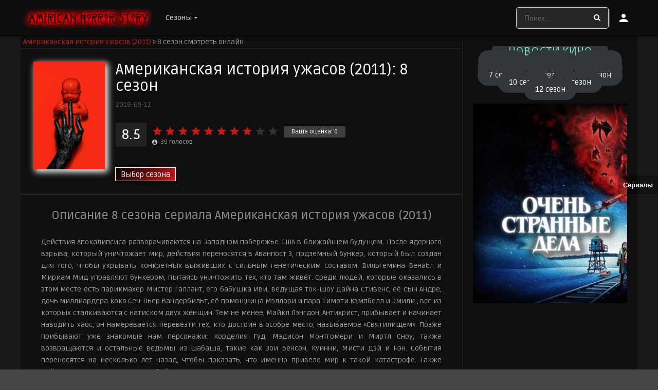

--- FILE ---
content_type: text/html; charset=UTF-8
request_url: https://americanhorrorstory-ahs.online/season/american-horror-story-season-08/
body_size: 12952
content:
<!DOCTYPE html><html lang="ru-RU" prefix="og: http://ogp.me/ns#"><head> <script src="https://ajax.googleapis.com/ajax/libs/jquery/3.7.1/jquery.min.js"></script><meta charset="UTF-8" /><meta name="apple-mobile-web-app-capable" content="yes"><meta name="adprofits-site-verification" content="adprofits-site-420" /><meta name="apple-mobile-web-app-status-bar-style" content="black"><meta name="mobile-web-app-capable" content="yes"><meta name="viewport" content="width=device-width, initial-scale=1, shrink-to-fit=no"><meta name="vdd-key" content="546"><link rel='shortcut icon' href='https://americanhorrorstory-ahs.online/wp-content/uploads/2023/10/vawerfxzedt5xdhry67i.png' type='image/x-icon' /><title>Американская история ужасов: 8 сезон смотреть онлайн</title><meta name='robots' content='max-image-preview:large' /><style>img:is([sizes="auto" i],[sizes^="auto," i]){contain-intrinsic-size:3000px 1500px}</style><meta name="description" content="На нашем сайте Вы можете бесплатно посмотреть сериал Американская история ужасов: 8 сезон от компании FX. Доступен онлайн просмотр для всех устройств, включая Android, Iphone и SmartTV. Все видеоматериалы в HD и FullHD качестве. Приятного просмотра."/><link rel="canonical" href="https://americanhorrorstory-ahs.online/season/american-horror-story-season-08/" /><meta property="og:locale" content="ru_RU" /><meta property="og:type" content="article" /><meta property="og:title" content="Американская история ужасов: 8 сезон смотреть онлайн" /><meta property="og:description" content="На нашем сайте Вы можете бесплатно посмотреть сериал Американская история ужасов: 8 сезон от компании FX. Доступен онлайн просмотр для всех устройств, включая Android, Iphone и SmartTV. Все видеоматериалы в HD и FullHD качестве. Приятного просмотра." /><meta property="og:url" content="https://americanhorrorstory-ahs.online/season/american-horror-story-season-08/" /><meta property="og:site_name" content="Американская история ужасов" /><meta property="og:image" content="https://americanhorrorstory-ahs.online/wp-content/uploads/2023/10/nsr46ujhzne57uyhxry7ikyvi8p.jpg" /><meta property="og:image:secure_url" content="https://americanhorrorstory-ahs.online/wp-content/uploads/2023/10/nsr46ujhzne57uyhxry7ikyvi8p.jpg" /><meta property="og:image:width" content="350" /><meta property="og:image:height" content="510" /><meta property="og:image:alt" content="Американская история ужасов: 8 сезон смотреть онлайн" /><meta name="twitter:card" content="summary_large_image" /><meta name="twitter:description" content="На нашем сайте Вы можете бесплатно посмотреть сериал Американская история ужасов: 8 сезон от компании FX. Доступен онлайн просмотр для всех устройств, включая Android, Iphone и SmartTV. Все видеоматериалы в HD и FullHD качестве. Приятного просмотра." /><meta name="twitter:title" content="Американская история ужасов: 8 сезон смотреть онлайн" /><meta name="twitter:image" content="https://americanhorrorstory-ahs.online/wp-content/uploads/2023/10/nsr46ujhzne57uyhxry7ikyvi8p.jpg" /><link rel='dns-prefetch' href='//ajax.googleapis.com' /><link rel='dns-prefetch' href='//fonts.googleapis.com' /><link rel="alternate" type="application/rss+xml" title="Американская история ужасов &raquo; Лента" href="https://americanhorrorstory-ahs.online/feed/" /><link rel="alternate" type="application/rss+xml" title="Американская история ужасов &raquo; Лента комментариев" href="https://americanhorrorstory-ahs.online/comments/feed/" /><link rel="alternate" type="application/rss+xml" title="Американская история ужасов &raquo; Лента комментариев к &laquo;Американская история ужасов: 8 сезон&raquo;" href="https://americanhorrorstory-ahs.online/season/american-horror-story-season-08/feed/" /><link rel='stylesheet' id='wp-block-library-css' href='https://americanhorrorstory-ahs.online/wp-includes/css/dist/block-library/style.min.css' type='text/css' media='all' /><style id='classic-theme-styles-inline-css' type='text/css'>.wp-block-button__link{color:#fff;background-color:#32373c;border-radius:9999px;box-shadow:none;text-decoration:none;padding:calc(.667em + 2px) calc(1.333em + 2px);font-size:1.125em}.wp-block-file__button{background:#32373c;color:#fff;text-decoration:none}</style><style id='global-styles-inline-css' type='text/css'>:root{--wp--preset--aspect-ratio--square:1;--wp--preset--aspect-ratio--4-3:4/3;--wp--preset--aspect-ratio--3-4:3/4;--wp--preset--aspect-ratio--3-2:3/2;--wp--preset--aspect-ratio--2-3:2/3;--wp--preset--aspect-ratio--16-9:16/9;--wp--preset--aspect-ratio--9-16:9/16;--wp--preset--color--black:#000000;--wp--preset--color--cyan-bluish-gray:#abb8c3;--wp--preset--color--white:#ffffff;--wp--preset--color--pale-pink:#f78da7;--wp--preset--color--vivid-red:#cf2e2e;--wp--preset--color--luminous-vivid-orange:#ff6900;--wp--preset--color--luminous-vivid-amber:#fcb900;--wp--preset--color--light-green-cyan:#7bdcb5;--wp--preset--color--vivid-green-cyan:#00d084;--wp--preset--color--pale-cyan-blue:#8ed1fc;--wp--preset--color--vivid-cyan-blue:#0693e3;--wp--preset--color--vivid-purple:#9b51e0;--wp--preset--gradient--vivid-cyan-blue-to-vivid-purple:linear-gradient(135deg,rgba(6,147,227,1) 0%,rgb(155,81,224) 100%);--wp--preset--gradient--light-green-cyan-to-vivid-green-cyan:linear-gradient(135deg,rgb(122,220,180) 0%,rgb(0,208,130) 100%);--wp--preset--gradient--luminous-vivid-amber-to-luminous-vivid-orange:linear-gradient(135deg,rgba(252,185,0,1) 0%,rgba(255,105,0,1) 100%);--wp--preset--gradient--luminous-vivid-orange-to-vivid-red:linear-gradient(135deg,rgba(255,105,0,1) 0%,rgb(207,46,46) 100%);--wp--preset--gradient--very-light-gray-to-cyan-bluish-gray:linear-gradient(135deg,rgb(238,238,238) 0%,rgb(169,184,195) 100%);--wp--preset--gradient--cool-to-warm-spectrum:linear-gradient(135deg,rgb(74,234,220) 0%,rgb(151,120,209) 20%,rgb(207,42,186) 40%,rgb(238,44,130) 60%,rgb(251,105,98) 80%,rgb(254,248,76) 100%);--wp--preset--gradient--blush-light-purple:linear-gradient(135deg,rgb(255,206,236) 0%,rgb(152,150,240) 100%);--wp--preset--gradient--blush-bordeaux:linear-gradient(135deg,rgb(254,205,165) 0%,rgb(254,45,45) 50%,rgb(107,0,62) 100%);--wp--preset--gradient--luminous-dusk:linear-gradient(135deg,rgb(255,203,112) 0%,rgb(199,81,192) 50%,rgb(65,88,208) 100%);--wp--preset--gradient--pale-ocean:linear-gradient(135deg,rgb(255,245,203) 0%,rgb(182,227,212) 50%,rgb(51,167,181) 100%);--wp--preset--gradient--electric-grass:linear-gradient(135deg,rgb(202,248,128) 0%,rgb(113,206,126) 100%);--wp--preset--gradient--midnight:linear-gradient(135deg,rgb(2,3,129) 0%,rgb(40,116,252) 100%);--wp--preset--font-size--small:13px;--wp--preset--font-size--medium:20px;--wp--preset--font-size--large:36px;--wp--preset--font-size--x-large:42px;--wp--preset--spacing--20:0.44rem;--wp--preset--spacing--30:0.67rem;--wp--preset--spacing--40:1rem;--wp--preset--spacing--50:1.5rem;--wp--preset--spacing--60:2.25rem;--wp--preset--spacing--70:3.38rem;--wp--preset--spacing--80:5.06rem;--wp--preset--shadow--natural:6px 6px 9px rgba(0,0,0,0.2);--wp--preset--shadow--deep:12px 12px 50px rgba(0,0,0,0.4);--wp--preset--shadow--sharp:6px 6px 0px rgba(0,0,0,0.2);--wp--preset--shadow--outlined:6px 6px 0px -3px rgba(255,255,255,1),6px 6px rgba(0,0,0,1);--wp--preset--shadow--crisp:6px 6px 0px rgba(0,0,0,1)}:where(.is-layout-flex){gap:0.5em}:where(.is-layout-grid){gap:0.5em}body .is-layout-flex{display:flex}.is-layout-flex{flex-wrap:wrap;align-items:center}.is-layout-flex >:is(*,div){margin:0}body .is-layout-grid{display:grid}.is-layout-grid >:is(*,div){margin:0}:where(.wp-block-columns.is-layout-flex){gap:2em}:where(.wp-block-columns.is-layout-grid){gap:2em}:where(.wp-block-post-template.is-layout-flex){gap:1.25em}:where(.wp-block-post-template.is-layout-grid){gap:1.25em}.has-black-color{color:var(--wp--preset--color--black) !important}.has-cyan-bluish-gray-color{color:var(--wp--preset--color--cyan-bluish-gray) !important}.has-white-color{color:var(--wp--preset--color--white) !important}.has-pale-pink-color{color:var(--wp--preset--color--pale-pink) !important}.has-vivid-red-color{color:var(--wp--preset--color--vivid-red) !important}.has-luminous-vivid-orange-color{color:var(--wp--preset--color--luminous-vivid-orange) !important}.has-luminous-vivid-amber-color{color:var(--wp--preset--color--luminous-vivid-amber) !important}.has-light-green-cyan-color{color:var(--wp--preset--color--light-green-cyan) !important}.has-vivid-green-cyan-color{color:var(--wp--preset--color--vivid-green-cyan) !important}.has-pale-cyan-blue-color{color:var(--wp--preset--color--pale-cyan-blue) !important}.has-vivid-cyan-blue-color{color:var(--wp--preset--color--vivid-cyan-blue) !important}.has-vivid-purple-color{color:var(--wp--preset--color--vivid-purple) !important}.has-black-background-color{background-color:var(--wp--preset--color--black) !important}.has-cyan-bluish-gray-background-color{background-color:var(--wp--preset--color--cyan-bluish-gray) !important}.has-white-background-color{background-color:var(--wp--preset--color--white) !important}.has-pale-pink-background-color{background-color:var(--wp--preset--color--pale-pink) !important}.has-vivid-red-background-color{background-color:var(--wp--preset--color--vivid-red) !important}.has-luminous-vivid-orange-background-color{background-color:var(--wp--preset--color--luminous-vivid-orange) !important}.has-luminous-vivid-amber-background-color{background-color:var(--wp--preset--color--luminous-vivid-amber) !important}.has-light-green-cyan-background-color{background-color:var(--wp--preset--color--light-green-cyan) !important}.has-vivid-green-cyan-background-color{background-color:var(--wp--preset--color--vivid-green-cyan) !important}.has-pale-cyan-blue-background-color{background-color:var(--wp--preset--color--pale-cyan-blue) !important}.has-vivid-cyan-blue-background-color{background-color:var(--wp--preset--color--vivid-cyan-blue) !important}.has-vivid-purple-background-color{background-color:var(--wp--preset--color--vivid-purple) !important}.has-black-border-color{border-color:var(--wp--preset--color--black) !important}.has-cyan-bluish-gray-border-color{border-color:var(--wp--preset--color--cyan-bluish-gray) !important}.has-white-border-color{border-color:var(--wp--preset--color--white) !important}.has-pale-pink-border-color{border-color:var(--wp--preset--color--pale-pink) !important}.has-vivid-red-border-color{border-color:var(--wp--preset--color--vivid-red) !important}.has-luminous-vivid-orange-border-color{border-color:var(--wp--preset--color--luminous-vivid-orange) !important}.has-luminous-vivid-amber-border-color{border-color:var(--wp--preset--color--luminous-vivid-amber) !important}.has-light-green-cyan-border-color{border-color:var(--wp--preset--color--light-green-cyan) !important}.has-vivid-green-cyan-border-color{border-color:var(--wp--preset--color--vivid-green-cyan) !important}.has-pale-cyan-blue-border-color{border-color:var(--wp--preset--color--pale-cyan-blue) !important}.has-vivid-cyan-blue-border-color{border-color:var(--wp--preset--color--vivid-cyan-blue) !important}.has-vivid-purple-border-color{border-color:var(--wp--preset--color--vivid-purple) !important}.has-vivid-cyan-blue-to-vivid-purple-gradient-background{background:var(--wp--preset--gradient--vivid-cyan-blue-to-vivid-purple) !important}.has-light-green-cyan-to-vivid-green-cyan-gradient-background{background:var(--wp--preset--gradient--light-green-cyan-to-vivid-green-cyan) !important}.has-luminous-vivid-amber-to-luminous-vivid-orange-gradient-background{background:var(--wp--preset--gradient--luminous-vivid-amber-to-luminous-vivid-orange) !important}.has-luminous-vivid-orange-to-vivid-red-gradient-background{background:var(--wp--preset--gradient--luminous-vivid-orange-to-vivid-red) !important}.has-very-light-gray-to-cyan-bluish-gray-gradient-background{background:var(--wp--preset--gradient--very-light-gray-to-cyan-bluish-gray) !important}.has-cool-to-warm-spectrum-gradient-background{background:var(--wp--preset--gradient--cool-to-warm-spectrum) !important}.has-blush-light-purple-gradient-background{background:var(--wp--preset--gradient--blush-light-purple) !important}.has-blush-bordeaux-gradient-background{background:var(--wp--preset--gradient--blush-bordeaux) !important}.has-luminous-dusk-gradient-background{background:var(--wp--preset--gradient--luminous-dusk) !important}.has-pale-ocean-gradient-background{background:var(--wp--preset--gradient--pale-ocean) !important}.has-electric-grass-gradient-background{background:var(--wp--preset--gradient--electric-grass) !important}.has-midnight-gradient-background{background:var(--wp--preset--gradient--midnight) !important}.has-small-font-size{font-size:var(--wp--preset--font-size--small) !important}.has-medium-font-size{font-size:var(--wp--preset--font-size--medium) !important}.has-large-font-size{font-size:var(--wp--preset--font-size--large) !important}.has-x-large-font-size{font-size:var(--wp--preset--font-size--x-large) !important}:where(.wp-block-post-template.is-layout-flex){gap:1.25em}:where(.wp-block-post-template.is-layout-grid){gap:1.25em}:where(.wp-block-columns.is-layout-flex){gap:2em}:where(.wp-block-columns.is-layout-grid){gap:2em}:root:where(.wp-block-pullquote){font-size:1.5em;line-height:1.6}</style><link rel='stylesheet' id='csl-public-styles-css' href='https://americanhorrorstory-ahs.online/wp-content/plugins/custom-sidebar/public/public-styles.css' type='text/css' media='all' /><link rel='stylesheet' id='owl-carousel-css' href='https://americanhorrorstory-ahs.online/wp-content/themes/dooplay/assets/css/front.owl.css' type='text/css' media='all' /><link rel='stylesheet' id='fonts-css' href='https://fonts.googleapis.com/css?family=Ruda:300,400,500,700' type='text/css' media='all' /><link rel='stylesheet' id='icons-css' href='https://americanhorrorstory-ahs.online/wp-content/themes/dooplay/assets/css/front.icons.css' type='text/css' media='all' /><link rel='stylesheet' id='scrollbar-css' href='https://americanhorrorstory-ahs.online/wp-content/themes/dooplay/assets/css/front.crollbar.css' type='text/css' media='all' /><link rel='stylesheet' id='theme-css' href='https://americanhorrorstory-ahs.online/wp-content/themes/dooplay/assets/css/front.style.css' type='text/css' media='all' /><link rel='stylesheet' id='color-scheme-css' href='https://americanhorrorstory-ahs.online/wp-content/themes/dooplay/assets/css/colors.dark.css' type='text/css' media='all' /><link rel='stylesheet' id='responsive-css' href='https://americanhorrorstory-ahs.online/wp-content/themes/dooplay/assets/css/front.mobile.css' type='text/css' media='all' /><link rel='stylesheet' id='blueimp-gallery-css' href='https://americanhorrorstory-ahs.online/wp-content/themes/dooplay/assets/css/front.gallery.css' type='text/css' media='all' /><script type="text/javascript" src="https://ajax.googleapis.com/ajax/libs/jquery/1/jquery.min.js" id="jquery-js"></script><script type="text/javascript" src="https://americanhorrorstory-ahs.online/wp-content/themes/dooplay/assets/js/lib/mcsbscrollbar.js" id="scrollbar-js"></script><script type="text/javascript" src="https://americanhorrorstory-ahs.online/wp-content/themes/dooplay/assets/js/lib/owlcarousel.js" id="owl-js"></script><script type="text/javascript" src="https://americanhorrorstory-ahs.online/wp-content/themes/dooplay/assets/js/lib/idtabs.js" id="idTabs-js"></script><script type="text/javascript" src="https://americanhorrorstory-ahs.online/wp-content/themes/dooplay/assets/js/lib/isrepeater.js" id="dtRepeat-js"></script><script type="text/javascript" src="https://americanhorrorstory-ahs.online/wp-content/themes/dooplay/assets/js/lib/blueimp.js" id="blueimp-gallery-js"></script><script type="text/javascript" id="dt_main_ajax-js-extra">
var dtAjax = {"url":"\/wp-admin\/admin-ajax.php","loading":"Loading..","afavorites":"Add to favorites","rfavorites":"Remove of favorites","remove":"Remove","isawit":"I saw it","send":"Data send..","updating":"Updating data..","error":"Error","pending":"Pending review","ltipe":"Download","sending":"Sending data","enabled":"Enable","disabled":"Disable","trash":"Delete","lshared":"Links Shared","ladmin":"Manage pending links","sendingrep":"Please wait, sending data..","ready":"Ready","deletelin":"Do you really want to delete this link?"};
</script><script type="text/javascript" src="https://americanhorrorstory-ahs.online/wp-content/themes/dooplay/assets/js/min/front.ajax.2.3.3.js" id="dt_main_ajax-js"></script><script type="text/javascript" src="https://americanhorrorstory-ahs.online/wp-content/themes/dooplay/assets/js/lib/starstruck.raty.js" id="jquery-raty-js"></script><script type="text/javascript" id="starstruck-js-js-extra">
var ss_l18n = {"enable_movies":"1","enable_tvshows":"1","enable_seasons":"1","enable_episodes":"1","require_login":"","nonce":"24aa3e2df7","url":"\/wp-admin\/admin-ajax.php"};
</script><script type="text/javascript" src="https://americanhorrorstory-ahs.online/wp-content/themes/dooplay/assets/js/lib/starstruck.js" id="starstruck-js-js"></script><link rel="https://api.w.org/" href="https://americanhorrorstory-ahs.online/wp-json/" /><link rel="EditURI" type="application/rsd+xml" title="RSD" href="https://americanhorrorstory-ahs.online/xmlrpc.php?rsd" /><meta name="generator" content="WordPress 6.8.3" /><link rel='shortlink' href='https://americanhorrorstory-ahs.online/?p=28642' /><link rel="alternate" title="oEmbed (JSON)" type="application/json+oembed" href="https://americanhorrorstory-ahs.online/wp-json/oembed/1.0/embed?url=https%3A%2F%2Famericanhorrorstory-ahs.online%2Fseason%2Famerican-horror-story-season-08%2F" /><link rel="alternate" title="oEmbed (XML)" type="text/xml+oembed" href="https://americanhorrorstory-ahs.online/wp-json/oembed/1.0/embed?url=https%3A%2F%2Famericanhorrorstory-ahs.online%2Fseason%2Famerican-horror-story-season-08%2F&#038;format=xml" /><script type='text/javascript'>jQuery(document).ready(function(a){'false'==dtGonza.mobile&&a(window).load(function(){a('.scrolling').mCustomScrollbar({theme:'minimal-dark',scrollButtons:{enable:!0},callbacks:{onTotalScrollOffset:100,alwaysTriggerOffsets:!1}})})});</script><style type='text/css'>body{font-family:"Ruda",sans-serif}body{background:rgba(10,9,9,0.75)}a,.home-blog-post .entry-date .date,.top-imdb-item:hover>.title a,.module .content .items .item .data h3 a:hover,.head-main-nav ul.main-header li:hover>a,.login_box .box a.register{color:#c91818}.nav_items_module a.btn:hover,.pagination span.current,.w_item_b a:hover>.data span.wextra b i,.comment-respond h3:before,footer.main .fbox .fmenu ul li a:hover{color:#c91818}header.main .hbox .search form button[type=submit]:hover,.loading,#seasons .se-c .se-a ul.episodios li .episodiotitle a:hover,.sgeneros a:hover,.page_user nav.user ul li a:hover{color:#c91818}footer.main .fbox .fmenu ul li.current-menu-item a,.posts .meta .autor i,.pag_episodes .item a:hover,a.link_a:hover,ul.smenu li a:hover{color:#c91818}header.responsive .nav a.active:before,header.responsive .search a.active:before,.dtuser a.clicklogin:hover,.menuresp .menu ul.resp li a:hover,.menuresp .menu ul.resp li ul.sub-menu li a:hover{color:#c91818}.sl-wrapper a:before,table.account_links tbody td a:hover,.dt_mainmeta nav.genres ul li a:hover{color:#c91818}.dt_mainmeta nav.genres ul li.current-cat a:before,.dooplay_player .options ul li:hover span.title{color:#c91818}.head-main-nav ul.main-header li ul.sub-menu li a:hover,form.form-resp-ab button[type=submit]:hover>span,.sidebar aside.widget ul li a:hover{color:#c91818}header.top_imdb h1.top-imdb-h1 span,article.post .information .meta span.autor,.w_item_c a:hover>.rating i,span.comment-author-link,.pagination a:hover{color:#c91818}.letter_home ul.glossary li a:hover,.letter_home ul.glossary li a.active,.user_control a.in-list{color:#c91818}.headitems a#dooplay_signout:hover{color:#c91818}.linktabs ul li a.selected,ul.smenu li a.selected,a.liked,.module .content header span a.see-all,.page_user nav.user ul li a.selected,.dt_mainmeta nav.releases ul li a:hover{background:#c91818}a.see_all,p.form-submit input[type=submit]:hover,.report-video-form fieldset input[type=submit],a.mtoc,.contact .wrapper fieldset input[type=submit],span.item_type,a.main{background:#c91818}.head-main-nav ul.main-header li a i,.post-comments .comment-reply-link:hover,#seasons .se-c .se-q span.se-o,#edit_link .box .form_edit .cerrar a:hover{background:#c91818}.user_edit_control ul li a.selected,form.update_profile fieldset input[type=submit],.page_user .content .paged a.load_more:hover,#edit_link .box .form_edit fieldset input[type="submit"]{background:#c91818}.login_box .box input[type="submit"],.form_post_lik .control .left a.add_row:hover,.form_post_lik .table table tbody tr td a.remove_row:hover,.form_post_lik .control .right input[type="submit"]{background:#c91818}#dt_contenedor{background:rgba(10,9,9,0.75)}.plyr input[type=range]::-ms-fill-lower{background:#c91818}.menuresp .menu .user a.ctgs,.menuresp .menu .user .logout a:hover{background:#c91818}.plyr input[type=range]:active::-webkit-slider-thumb{background:#c91818}.plyr input[type=range]:active::-moz-range-thumb{background:#c91818}.plyr input[type=range]:active::-ms-thumb{background:#c91818}.tagcloud a:hover,ul.abc li a:hover,ul.abc li a.select,{background:#c91818}.featu{background:#00be08}.contact .wrapper fieldset input[type=text]:focus,.contact .wrapper fieldset textarea:focus,header.main .hbox .dt_user ul li ul li:hover > a,.login_box .box a.register{border-color:#c91818}.module .content header h1{border-color:#c91818}.module .content header h2{border-color:#c91818}a.see_all{border-color:#c91818}.top-imdb-list h3{border-color:#c91818}.user_edit_control ul li a.selected:before{border-top-color:#c91818}header.main .loading{color:#fff!important}.starstruck .star-on-png:before{color:#c91818}</style></head><body class="wp-singular seasons-template-default single single-seasons postid-28642 wp-theme-dooplay"><div id="dt_contenedor"><header id="header" class="main"><div class="hbox"><div class="logo"><a href="https://americanhorrorstory-ahs.online"><img src='https://americanhorrorstory-ahs.online/wp-content/uploads/2023/10/zerf-vedr5tgxrt6ujctu7o.png' alt='Американская история ужасов'/></a></div><div class="head-main-nav"> <div class="menu-%d0%b0%d0%bc%d0%b5%d1%80%d0%b8%d0%ba%d0%b0%d0%bd%d1%81%d0%ba%d0%b0%d1%8f-%d0%b8%d1%81%d1%82%d0%be%d1%80%d0%b8%d1%8f-%d1%83%d0%b6%d0%b0%d1%81%d0%be%d0%b2-container"><ul id="main_header" class="main-header"><li id="menu-item-28948" class="menu-item menu-item-type-custom menu-item-object-custom current-menu-ancestor current-menu-parent menu-item-has-children menu-item-28948"><a>Сезоны</a><ul class="sub-menu"><li id="menu-item-28950" class="menu-item menu-item-type-custom menu-item-object-custom menu-item-28950"><a href="https://americanhorrorstory-ahs.online/season/american-horror-story-season-01/">1 сезон</a></li><li id="menu-item-28951" class="menu-item menu-item-type-custom menu-item-object-custom menu-item-28951"><a href="https://americanhorrorstory-ahs.online/season/american-horror-story-season-02/">2 сезон</a></li><li id="menu-item-28952" class="menu-item menu-item-type-custom menu-item-object-custom menu-item-28952"><a href="https://americanhorrorstory-ahs.online/season/american-horror-story-season-03/">3 сезон</a></li><li id="menu-item-28953" class="menu-item menu-item-type-custom menu-item-object-custom menu-item-28953"><a href="https://americanhorrorstory-ahs.online/season/american-horror-story-season-04/">4 сезон</a></li><li id="menu-item-28954" class="menu-item menu-item-type-custom menu-item-object-custom menu-item-28954"><a href="https://americanhorrorstory-ahs.online/season/american-horror-story-season-05/">5 сезон</a></li><li id="menu-item-28955" class="menu-item menu-item-type-custom menu-item-object-custom menu-item-28955"><a href="https://americanhorrorstory-ahs.online/season/american-horror-story-season-06/">6 сезон</a></li><li id="menu-item-28956" class="menu-item menu-item-type-custom menu-item-object-custom menu-item-28956"><a href="https://americanhorrorstory-ahs.online/season/american-horror-story-season-07/">7 сезон</a></li><li id="menu-item-28957" class="menu-item menu-item-type-custom menu-item-object-custom current-menu-item menu-item-28957"><a href="https://americanhorrorstory-ahs.online/season/american-horror-story-season-08/" aria-current="page">8 сезон</a></li><li id="menu-item-28958" class="menu-item menu-item-type-custom menu-item-object-custom menu-item-28958"><a href="https://americanhorrorstory-ahs.online/season/american-horror-story-season-09/">9 сезон</a></li><li id="menu-item-28959" class="menu-item menu-item-type-custom menu-item-object-custom menu-item-28959"><a href="https://americanhorrorstory-ahs.online/season/american-horror-story-season-10/">10 сезон</a></li><li id="menu-item-28960" class="menu-item menu-item-type-custom menu-item-object-custom menu-item-28960"><a href="https://americanhorrorstory-ahs.online/season/american-horror-story-season-11/">11 сезон</a></li><li id="menu-item-28961" class="menu-item menu-item-type-custom menu-item-object-custom menu-item-28961"><a href="https://americanhorrorstory-ahs.online/season/american-horror-story-season-12/">12 сезон</a></li></ul></li></ul></div></div><div class="headitems register_active"><div id="advc-menu" class="search"><form method="get" id="searchform" action="https://americanhorrorstory-ahs.online"><input type="text" placeholder="Поиск..." name="s" id="s" value="" autocomplete="off"><button class="search-button" type="submit"><span class="icon-search2"></span></button></form></div><div class="dtuser"><a href="#" class="clicklogin"><i class="icon-person"></i></a></div></div><div class="live-search ltr"></div></div></header><div class="fixheadresp"><header class="responsive"><div class="nav"><a class="aresp nav-resp"></a></div><div class="search"><a class="aresp search-resp"></a></div><div class="logo"> <a href="https://americanhorrorstory-ahs.online/"><img src='https://americanhorrorstory-ahs.online/wp-content/uploads/2023/10/zerf-vedr5tgxrt6ujctu7o.png' alt='Американская история ужасов'/></a> </div></header><div class="search_responsive"><form method="get" id="form-search-resp" class="form-resp-ab" action="https://americanhorrorstory-ahs.online"><input type="text" placeholder="Поиск..." name="s" id="ms" value="" autocomplete="off"><button type="submit" class="search-button"><span class="icon-search3"></span></button></form><div class="live-search"></div></div><div id="arch-menu" class="menuresp"><div class="menu"><div class="user"><a class="ctgs clicklogin">Войти</a><a class="ctgs" href="https://americanhorrorstory-ahs.online/contact/?action=sign-in">Регистрация</a></div> <div class="menu-%d0%b0%d0%bc%d0%b5%d1%80%d0%b8%d0%ba%d0%b0%d0%bd%d1%81%d0%ba%d0%b0%d1%8f-%d0%b8%d1%81%d1%82%d0%be%d1%80%d0%b8%d1%8f-%d1%83%d0%b6%d0%b0%d1%81%d0%be%d0%b2-container"><ul id="main_header" class="resp"><li class="menu-item menu-item-type-custom menu-item-object-custom current-menu-ancestor current-menu-parent menu-item-has-children menu-item-28948"><a>Сезоны</a><ul class="sub-menu"><li class="menu-item menu-item-type-custom menu-item-object-custom menu-item-28950"><a href="https://americanhorrorstory-ahs.online/season/american-horror-story-season-01/">1 сезон</a></li><li class="menu-item menu-item-type-custom menu-item-object-custom menu-item-28951"><a href="https://americanhorrorstory-ahs.online/season/american-horror-story-season-02/">2 сезон</a></li><li class="menu-item menu-item-type-custom menu-item-object-custom menu-item-28952"><a href="https://americanhorrorstory-ahs.online/season/american-horror-story-season-03/">3 сезон</a></li><li class="menu-item menu-item-type-custom menu-item-object-custom menu-item-28953"><a href="https://americanhorrorstory-ahs.online/season/american-horror-story-season-04/">4 сезон</a></li><li class="menu-item menu-item-type-custom menu-item-object-custom menu-item-28954"><a href="https://americanhorrorstory-ahs.online/season/american-horror-story-season-05/">5 сезон</a></li><li class="menu-item menu-item-type-custom menu-item-object-custom menu-item-28955"><a href="https://americanhorrorstory-ahs.online/season/american-horror-story-season-06/">6 сезон</a></li><li class="menu-item menu-item-type-custom menu-item-object-custom menu-item-28956"><a href="https://americanhorrorstory-ahs.online/season/american-horror-story-season-07/">7 сезон</a></li><li class="menu-item menu-item-type-custom menu-item-object-custom current-menu-item menu-item-28957"><a href="https://americanhorrorstory-ahs.online/season/american-horror-story-season-08/" aria-current="page">8 сезон</a></li><li class="menu-item menu-item-type-custom menu-item-object-custom menu-item-28958"><a href="https://americanhorrorstory-ahs.online/season/american-horror-story-season-09/">9 сезон</a></li><li class="menu-item menu-item-type-custom menu-item-object-custom menu-item-28959"><a href="https://americanhorrorstory-ahs.online/season/american-horror-story-season-10/">10 сезон</a></li><li class="menu-item menu-item-type-custom menu-item-object-custom menu-item-28960"><a href="https://americanhorrorstory-ahs.online/season/american-horror-story-season-11/">11 сезон</a></li><li class="menu-item menu-item-type-custom menu-item-object-custom menu-item-28961"><a href="https://americanhorrorstory-ahs.online/season/american-horror-story-season-12/">12 сезон</a></li></ul></li></ul></div></div></div></div><div id="contenedor"><div class="login_box"> <div class="box"> <a id="c_loginbox"><i class="icon-close2"></i></a> <h3>Вход в свой аккаунт</h3> <form method="post" id="dooplay_login_user"> <fieldset class="user"><input type="text" name="log" placeholder="Логин"></fieldset> <fieldset class="password"><input type="password" name="pwd" placeholder="Пароль"></fieldset> <label><input name="rmb" type="checkbox" id="rememberme" value="forever" checked> Запомнить меня</label> <fieldset class="submit"><input id="dooplay_login_btn" data-btntext="Вход" type="submit" value="Вход"></fieldset> <a class="register" href="https://americanhorrorstory-ahs.online/contact/?action=sign-in">Регистрация нового аккаунта</a> <label><a class="pteks" href="https://americanhorrorstory-ahs.online/wp-login.php?action=lostpassword">Забыли свой пароль?</a></label> <input type="hidden" name="red" value="https://americanhorrorstory-ahs.online/season/american-horror-story-season-08/"> <input type="hidden" name="action" value="dooplay_login"> </form> </div></div><div id="single" class="dtsingle" itemscope itemtype="https://schema.org/TVSeries"> <meta itemprop="name" content="Американская история ужасов (2011)"/> <div class="content" itemprop="containsSeason" itemscope itemtype="https://schema.org/TVSeason" > <div class="bread" style="border-bottom: solid 1px rgba(255, 255, 255, 0.08); width: 100%; float: left; padding: 5px; background: 0" itemscope="" itemtype="https://schema.org/BreadcrumbList"> <p id="breadcrumbs"> <span> <span itemprop="itemListElement" itemscope="" itemtype="https://schema.org/ListItem"> <a href="/" rel="home" itemprop="item"><span itemprop="name">Американская история ужасов (2011)</span></a><meta itemprop="position" content="1"></span> » <span itemprop="name" class="breadcrumb_last" aria-current="page">8 сезон смотреть онлайн</span> </span> </p> </div> <div class="sheader"> <div itemprop="thumbnail" class="poster"> <a href="https://americanhorrorstory-ahs.online/serial/american-horror-story/"> <img itemprop="image" src="https://americanhorrorstory-ahs.online/wp-content/uploads/2023/10/nsr46ujhzne57uyhxry7ikyvi8p-185x278.jpg" alt="Американская история ужасов: 8 сезон"> </a> </div> <div class="data"> <h1 itemprop="name">Американская история ужасов (2011): 8 сезон</h1> <div class="extra"> <span class="date">2018-09-12</span> </div> <div class="starstruck-ptype" style=""><div itemscope class="starstruck-wrap" itemprop="aggregateRating" itemtype="https://schema.org/AggregateRating"><meta itemprop="bestRating" content="10"/><meta itemprop="worstRating" content="1"/><meta itemprop="itemReviewed" content="Американская история ужасов: 8 сезон"><div class="dt_rating_data"><div class="starstruck starstruck-main " data-id="28642" data-rating="8.5" data-type="post"></div><section class="nope starstruck-rating-wrap">Ваша оценка: <span class="rating-yours">0</span></section><div class="starstruck-rating"><span class="dt_rating_vgs" itemprop="ratingValue">8.5</span><i class="icon-account_circle"></i> <span class="rating-count" itemprop="ratingCount">39</span> <span class="rating-text">голосов</span></div></div></div> </div> <div itemprop="genre" class="sgeneros"> </div> <a href="https://americanhorrorstory-ahs.online/serial/american-horror-story/"> <div class="season-vybor item2 BatcoH-5">Выбор сезона</div> </a> </div> </div> <div class="sbox"> <div class="wp-content" itemprop="description" style="margin-bottom: 10px;"> <h2 style="text-align:center" class="epih2">Описание 8 сезона сериала Американская история ужасов (2011)</h2> <p>Действия Апокалипсиса разворачиваются на Западном побережье США в ближайшем будущем. После ядерного взрыва, который уничтожает мир, действия переносятся в Аванпост 3, подземный бункер, который был создан для того, чтобы укрывать конкретных выживших с сильным генетическим составом. Вильгемина Венабл и Мириам Мид управляют бункером, пытаясь уничтожить тех, кто там живёт. Среди людей, которые оказались в этом месте есть парикмахер Мистер Галлант, его бабушка Иви, ведущая ток-шоу Дайна Стивенс, её сын Андре, дочь миллиардера Коко Сен-Пьер Вандербильт, её помощница Мэллори и пара Тимоти Кэмпбелл и Эмили , все из которых сталкиваются с натиском двух женщин. Тем не менее, Майкл Лэнгдон, Антихрист, прибывает и начинает наводить хаос, он намеревается перевезти тех, кто достоин в особое место, называемое «Святилищем».
Позже прибывают уже знакомые нам персонажи: Корделия Гуд, Мэдисон Монтгомери и Миртл Сноу, также возвращаются и остальные ведьмы из Шабаша, такие как Зои Бенсон, Куинни, Мисти Дэй и Нэн. События переносятся на несколько лет назад, чтобы показать, что именно привело мир к такой катастрофе. Также действия происходят и в Доме-убийце, зрители встречают множество знакомых лиц.</p><div class="mobilepr">Вы можете без проблем посмотреть на нашем сайте все серии 8 сезона сериала Американская история ужасов (2011) бесплатно онлайн, на русском языке в HD качестве. Просмотр доступен для мобильных устройств и планшетов на системах <i class="fa fa-apple" aria-hidden="true"></i> iOS, <i class="fa fa-android" aria-hidden="true"></i> Android и <i class="fa fa-windows" aria-hidden="true"></i> Windows Phone, а так же на телевизорах с поддержкой SmartTV</div></div><div style="width: 100%; float: left; color: #ffffff; border-bottom: solid 1px rgba(255,255,255,.08); text-align: center; padding-bottom: 10px">Дата выхода 8 сезона: <span class="date">2018-09-12</span></div> <div id='serie_contenido' style='padding-top:0'><div id='seasons'><div class='se-c'><div class='se-a' style='display:block'><ul class='episodios'><li class='mark-1'><div class='imagen'><a href='https://americanhorrorstory-ahs.online/episode/american-horror-story-season-08-episode-01/'><img src='https://americanhorrorstory-ahs.online/wp-content/uploads/2023/10/9iF5k6AvKfnK4JAcz5Tjxy6labY-300x170.jpg'></a></div><div class='numerando'>8 сезон - 1 серия</div><div class='episodiotitle'><a href='https://americanhorrorstory-ahs.online/episode/american-horror-story-season-08-episode-01/'>Конец</a> <span class='date'>2018-09-12</span></div></li><li class='mark-2'><div class='imagen'><a href='https://americanhorrorstory-ahs.online/episode/american-horror-story-season-08-episode-02/'><img src='https://americanhorrorstory-ahs.online/wp-content/uploads/2023/10/tSV0e7BsGhl6135AGm5nMBNwg5T-300x170.jpg'></a></div><div class='numerando'>8 сезон - 2 серия</div><div class='episodiotitle'><a href='https://americanhorrorstory-ahs.online/episode/american-horror-story-season-08-episode-02/'>Следующее утро</a> <span class='date'>2018-09-19</span></div></li><li class='mark-3'><div class='imagen'><a href='https://americanhorrorstory-ahs.online/episode/american-horror-story-season-08-episode-03/'><img src='https://americanhorrorstory-ahs.online/wp-content/uploads/2023/10/wLrslhcq4IU5aqvAy5vT2446REl-300x170.jpg'></a></div><div class='numerando'>8 сезон - 3 серия</div><div class='episodiotitle'><a href='https://americanhorrorstory-ahs.online/episode/american-horror-story-season-08-episode-03/'>Запретный плод</a> <span class='date'>2018-09-26</span></div></li><li class='mark-4'><div class='imagen'><a href='https://americanhorrorstory-ahs.online/episode/american-horror-story-season-08-episode-04/'><img src='https://americanhorrorstory-ahs.online/wp-content/uploads/2023/10/x2bx8juovnJXHXo9jxvSX9Asos2-300x170.jpg'></a></div><div class='numerando'>8 сезон - 4 серия</div><div class='episodiotitle'><a href='https://americanhorrorstory-ahs.online/episode/american-horror-story-season-08-episode-04/'>Неужели это... Сатана?</a> <span class='date'>2018-10-03</span></div></li><li class='mark-5'><div class='imagen'><a href='https://americanhorrorstory-ahs.online/episode/american-horror-story-season-08-episode-05/'><img src='https://americanhorrorstory-ahs.online/wp-content/uploads/2023/10/sRir6D8wA06KDISwUtbQBsBzTr-300x170.jpg'></a></div><div class='numerando'>8 сезон - 5 серия</div><div class='episodiotitle'><a href='https://americanhorrorstory-ahs.online/episode/american-horror-story-season-08-episode-05/'>Чудо-мальчик</a> <span class='date'>2018-10-10</span></div></li><li class='mark-6'><div class='imagen'><a href='https://americanhorrorstory-ahs.online/episode/american-horror-story-season-08-episode-06/'><img src='https://americanhorrorstory-ahs.online/wp-content/uploads/2023/10/h2Ad8h19LiVIYV5nKCA2xqdQJ1P-300x170.jpg'></a></div><div class='numerando'>8 сезон - 6 серия</div><div class='episodiotitle'><a href='https://americanhorrorstory-ahs.online/episode/american-horror-story-season-08-episode-06/'>Возвращение в Дом-убийцу</a> <span class='date'>2018-10-17</span></div></li><li class='mark-7'><div class='imagen'><a href='https://americanhorrorstory-ahs.online/episode/american-horror-story-season-08-episode-07/'><img src='https://americanhorrorstory-ahs.online/wp-content/uploads/2023/10/ztVTeGBzSEo3RV7PcVzM2MNXruv-300x170.jpg'></a></div><div class='numerando'>8 сезон - 7 серия</div><div class='episodiotitle'><a href='https://americanhorrorstory-ahs.online/episode/american-horror-story-season-08-episode-07/'>Предатель</a> <span class='date'>2018-10-24</span></div></li><li class='mark-8'><div class='imagen'><a href='https://americanhorrorstory-ahs.online/episode/american-horror-story-season-08-episode-08/'><img src='https://americanhorrorstory-ahs.online/wp-content/uploads/2023/10/sY3xpt5BchzMSZxjn4wd81fGu3M-300x170.jpg'></a></div><div class='numerando'>8 сезон - 8 серия</div><div class='episodiotitle'><a href='https://americanhorrorstory-ahs.online/episode/american-horror-story-season-08-episode-08/'>Визит</a> <span class='date'>2018-10-31</span></div></li><li class='mark-9'><div class='imagen'><a href='https://americanhorrorstory-ahs.online/episode/american-horror-story-season-08-episode-09/'><img src='https://americanhorrorstory-ahs.online/wp-content/uploads/2023/10/1skaO2HK8udpN3APeejbtFfF9cq-300x170.jpg'></a></div><div class='numerando'>8 сезон - 9 серия</div><div class='episodiotitle'><a href='https://americanhorrorstory-ahs.online/episode/american-horror-story-season-08-episode-09/'>Пламя и власть</a> <span class='date'>2018-11-07</span></div></li><li class='mark-10'><div class='imagen'><a href='https://americanhorrorstory-ahs.online/episode/american-horror-story-season-08-episode-10/'><img src='https://americanhorrorstory-ahs.online/wp-content/uploads/2023/10/xgONEijaqT93zIXTVtQyjDEBO7f-300x170.jpg'></a></div><div class='numerando'>8 сезон - 10 серия</div><div class='episodiotitle'><a href='https://americanhorrorstory-ahs.online/episode/american-horror-story-season-08-episode-10/'>Апокалипсис потом</a> <span class='date'>2018-11-14</span></div></li></ul></div></div></div></div> </div> <div class='sbox'><div class='dt_social_single'><span>Поделились<b id='social_count'>269</b></span><a data-id='28642' rel='nofollow' href='javascript: void(0);' onclick='window.open("https://facebook.com/sharer.php?u=https://americanhorrorstory-ahs.online/season/american-horror-story-season-08/","facebook","toolbar=0, status=0, width=650, height=450")' class='facebook dt_social'><i class='icon-facebook'></i> <b>Facebook</b></a><a data-id='28642' rel='nofollow' href='javascript: void(0);' onclick='window.open("https://twitter.com/intent/tweet?text=Американская история ужасов: 8 сезон&url=https://americanhorrorstory-ahs.online/season/american-horror-story-season-08/","twitter","toolbar=0, status=0, width=650, height=450")' data-rurl='https://americanhorrorstory-ahs.online/season/american-horror-story-season-08/' class='twitter dt_social'><i class='icon-twitter'></i> <b>Twitter</b></a><a data-id='28642' rel='nofollow' href='javascript: void(0);' onclick='window.open("https://pinterest.com/pin/create/button/?url=https://americanhorrorstory-ahs.online/season/american-horror-story-season-08/&media=https://americanhorrorstory-ahs.online/wp-content/themes/dooplay/assets/img/no/dt_backdrop.png&description=Американская история ужасов: 8 сезон","pinterest","toolbar=0, status=0, width=650, height=450")' class='pinterest dt_social'><i class='icon-pinterest-p'></i></a><a data-id='28642' rel='nofollow' href='whatsapp://send?text=Американская история ужасов: 8 сезон%20-%20https://americanhorrorstory-ahs.online/season/american-horror-story-season-08/' class='whatsapp dt_social'><i class='icon-whatsapp'></i></a></div></div> <div id="comments" class="comments-area"><div id="respond" class="comment-respond"><h3 id="reply-title" class="comment-reply-title">Оставьте свой комментарий <small><a rel="nofollow" id="cancel-comment-reply-link" href="/season/american-horror-story-season-08/#respond" style="display:none;">Отменить ответ</a></small></h3><form action="https://americanhorrorstory-ahs.online/wp-comments-post.php" method="post" id="commentform" class="comment-form"><div class="comment-form-comment"><textarea id="comment" name="comment" required="true" class="normal" placeholder="Ваш комментарий.."></textarea></div><div class="grid-container"><div class="grid desk-8 alpha"><div class="form-label">Имя <em class="text-red" title="Required">*</em></div><div class="form-description">Будет видно всем</div><input name="author" type="text" class="fullwidth" value="" required="true"/></div></div><div class="grid-container fix-grid"><div class="grid desk-8 alpha"><div class="form-label">Почта <em class="text-red" title="Required">*</em></div><div class="form-description">Ваша почта будет видна только администрации сайта</div><input name="email" type="text" class="fullwidth" value="" required="true"/></div></div><p class="comment-form-cookies-consent"><input id="wp-comment-cookies-consent" name="wp-comment-cookies-consent" type="checkbox" value="yes" /> <label for="wp-comment-cookies-consent">Сохранить моё имя, email и адрес сайта в этом браузере для последующих моих комментариев.</label></p><p class="form-submit"><input name="submit" type="submit" id="submit" class="submit" value="Отправить" /> <input type='hidden' name='comment_post_ID' value='28642' id='comment_post_ID' /><input type='hidden' name='comment_parent' id='comment_parent' value='0' /></p></form></div></div> </div> <div class="sidebar scrolling"> <aside id="block-3" class="widget widget_block"><div class="wp-block-group has-small-font-size"><div class="wp-block-group__inner-container is-layout-constrained wp-block-group-is-layout-constrained"><div class="wp-block-buttons is-content-justification-center is-layout-flex wp-container-core-buttons-is-layout-51f7783f wp-block-buttons-is-layout-flex"><div class="wp-block-button has-custom-width wp-block-button__width-100 has-custom-font-size is-style-outline has-medium-font-size is-style-outline--1"><a class="wp-block-button__link has-light-green-cyan-color has-text-color wp-element-button" href="https://americanhorrorstory-ahs.online/news/">НОВОСТИ КИНО</a></div><div class="wp-block-button has-custom-width wp-block-button__width-100 is-style-fill"><a class="wp-block-button__link wp-element-button" href="https://americanhorrorstory-ahs.online/season/american-horror-story-season-01/">1 сезон</a></div><div class="wp-block-button has-custom-width wp-block-button__width-100 is-style-fill"><a class="wp-block-button__link wp-element-button" href="https://americanhorrorstory-ahs.online/season/american-horror-story-season-02/">2 сезон</a></div><div class="wp-block-button has-custom-width wp-block-button__width-100 is-style-fill"><a class="wp-block-button__link wp-element-button" href="https://americanhorrorstory-ahs.online/season/american-horror-story-season-03/">3 сезон</a></div><div class="wp-block-button has-custom-width wp-block-button__width-100 is-style-fill"><a class="wp-block-button__link wp-element-button" href="https://americanhorrorstory-ahs.online/season/american-horror-story-season-04/">4 сезон</a></div><div class="wp-block-button has-custom-width wp-block-button__width-100 is-style-fill"><a class="wp-block-button__link wp-element-button" href="https://americanhorrorstory-ahs.online/season/american-horror-story-season-05/">5 сезон</a></div><div class="wp-block-button has-custom-width wp-block-button__width-100 is-style-fill"><a class="wp-block-button__link wp-element-button" href="https://americanhorrorstory-ahs.online/season/american-horror-story-season-06/">6 сезон</a></div><div class="wp-block-button has-custom-width wp-block-button__width-100 is-style-fill"><a class="wp-block-button__link wp-element-button" href="https://americanhorrorstory-ahs.online/season/american-horror-story-season-07/">7 сезон</a></div><div class="wp-block-button has-custom-width wp-block-button__width-100 is-style-fill"><a class="wp-block-button__link wp-element-button" href="https://americanhorrorstory-ahs.online/season/american-horror-story-season-08/">8 сезон</a></div><div class="wp-block-button has-custom-width wp-block-button__width-100 is-style-fill"><a class="wp-block-button__link wp-element-button" href="https://americanhorrorstory-ahs.online/season/american-horror-story-season-09/">9 сезон</a></div><div class="wp-block-button has-custom-width wp-block-button__width-100 is-style-fill"><a class="wp-block-button__link wp-element-button" href="https://americanhorrorstory-ahs.online/season/american-horror-story-season-10/">10 сезон</a></div><div class="wp-block-button has-custom-width wp-block-button__width-100 is-style-fill"><a class="wp-block-button__link wp-element-button" href="https://americanhorrorstory-ahs.online/season/american-horror-story-season-11/">11 сезон</a></div><div class="wp-block-button has-custom-width wp-block-button__width-100 is-style-fill"><a class="wp-block-button__link wp-element-button" href="https://americanhorrorstory-ahs.online/season/american-horror-story-season-12/">12 сезон</a></div></div></div></div></aside><aside id="block-24" class="widget widget_block widget_media_image"><figure class="wp-block-image size-full is-resized"><a href="https://stranger-things.online/"><img loading="lazy" decoding="async" width="600" height="350" src="https://americanhorrorstory-ahs.online/wp-content/uploads/2024/02/hazerfgbxer5yxgh.jpg" alt="" class="wp-image-29198" style="width:667px;height:auto" srcset="https://americanhorrorstory-ahs.online/wp-content/uploads/2024/02/hazerfgbxer5yxgh.jpg 600w, https://americanhorrorstory-ahs.online/wp-content/uploads/2024/02/hazerfgbxer5yxgh-300x175.jpg 300w" sizes="auto, (max-width: 600px) 100vw, 600px" /></a></figure></aside> </div></div></div><footer class="main"><div class="fbox"><div class="fcmpbox"><div class="copy">Почта для связи - allfilms@list</div><span class="top-page"><a id="top-page"><i class="icon-angle-up"></i></a></span></div></div></footer></div><script type="speculationrules">{"prefetch":[{"source":"document","where":{"and":[{"href_matches":"\/*"},{"not":{"href_matches":["\/wp-*.php","\/wp-admin\/*","\/wp-content\/uploads\/*","\/wp-content\/*","\/wp-content\/plugins\/*","\/wp-content\/themes\/dooplay\/*","\/*\\?(.+)"]}},{"not":{"selector_matches":"a[rel~=\"nofollow\"]"}},{"not":{"selector_matches":".no-prefetch, .no-prefetch a"}}]},"eagerness":"conservative"}]}</script><aside id="csl-sidebar" class="csl-sidebar" x-data="{ open: false }" x-cloak> <button id="csl-toggle" class="csl-toggle" @click="open = !open"> <span class="csl-toggle-text">Сериалы</span> </button> <ul id="csl-links-list" class="csl-links-list" x-show="open" x-transition>  <li> <a href="https://dune-serial.tv/" target="_blank" title="Дюна: Пророчество" rel="nofollow noindex"> <img class="lazy-loaded" src="https://americanhorrorstory-ahs.online/wp-content/uploads/2024/11/bse5rxer6uicrt7o.jpg" alt="Дюна: Пророчество"> <div class="title">Дюна: Пророчество</div> </a> </li><li> <a href="https://jackal-day.ru/" target="_blank" title="День Шакала" rel="nofollow noindex"> <img class="lazy-loaded" src="https://americanhorrorstory-ahs.online/wp-content/uploads/2024/11/fweze5yhrxy6i.jpg" alt="День Шакала"> <div class="title">День Шакала</div> </a> </li><li> <a href="https://landman-serial.tv/" target="_blank" title="Землевладелец (Лэндмен)" rel="nofollow noindex"> <img class="lazy-loaded" src="https://americanhorrorstory-ahs.online/wp-content/uploads/2024/11/fawe3fzser4yhrt6i.jpg" alt="Землевладелец (Лэндмен)"> <div class="title">Землевладелец (Лэндмен)</div> </a> </li><li> <a href="https://izvne.tv/" target="_blank" title="Извне" rel="nofollow noindex"> <img class="lazy-loaded" src="https://americanhorrorstory-ahs.online/wp-content/uploads/2024/11/gsaerxet5ucytik.jpg" alt="Извне"> <div class="title">Извне</div> </a> </li><li> <a href="https://squid-games.ru/" target="_blank" title="Игра в кальмара" rel="nofollow noindex"> <img class="lazy-loaded" src="https://americanhorrorstory-ahs.online/wp-content/uploads/2024/11/bzergxtjty7otkt7.jpg" alt="Игра в кальмара"> <div class="title">Игра в кальмара</div> </a> </li></ul> </aside><script src="https://cdn.jsdelivr.net/npm/alpinejs@3.11.0/dist/cdn.min.js" defer></script><script type='text/javascript'>jQuery(document).ready(function($) {$('#dt_galery').owlCarousel({ items:3,autoPlay:false,itemsDesktop:[1199,3],itemsDesktopSmall:[980,3],itemsTablet:[768,3],itemsTabletSmall:false,itemsMobile:[479,1] });$('#dt_galery_ep').owlCarousel({ items:2,autoPlay:false });$('#single_relacionados').owlCarousel({ items:6,autoPlay:3000,stopOnHover:true,pagination:false,itemsDesktop:[1199,6],itemsDesktopSmall:[980,6],itemsTablet:[768,5],itemsTabletSmall:false,itemsMobile:[479,3] });$('.reset').click(function(event){ if (!confirm( dtGonza.reset_all )) { event.preventDefault() } });$('.addcontent').click(function(event){ if (!confirm( dtGonza.manually_content )) { event.preventDefault() } });});</script><style id='block-style-variation-styles-inline-css' type='text/css'>:root:where(.wp-block-button.is-style-outline--1 .wp-block-button__link){background:transparent none;border-color:currentColor;border-width:2px;border-style:solid;color:currentColor;padding-top:0.667em;padding-right:1.33em;padding-bottom:0.667em;padding-left:1.33em}</style><style id='core-block-supports-inline-css' type='text/css'>.wp-container-core-buttons-is-layout-51f7783f{justify-content:center;align-items:flex-start}</style><script type="text/javascript" src="https://americanhorrorstory-ahs.online/wp-content/plugins/custom-sidebar/public/public-scripts.js" id="csl-public-scripts-js"></script><script type="text/javascript" src="https://americanhorrorstory-ahs.online/wp-content/themes/dooplay/assets/js/min/front.scripts.2.3.3.js" id="scripts-js"></script><script type="text/javascript" src="https://americanhorrorstory-ahs.online/wp-includes/js/comment-reply.min.js" id="comment-reply-js" async="async" data-wp-strategy="async"></script><script type="text/javascript" id="live_search-js-extra">
var dtGonza = {"api":"https:\/\/americanhorrorstory-ahs.online\/wp-json\/dooplay\/search\/","glossary":"https:\/\/americanhorrorstory-ahs.online\/wp-json\/dooplay\/glossary\/","nonce":"f91bfffc14","area":".live-search","button":".search-button","more":"\u041f\u043e\u0441\u043c\u043e\u0442\u0440\u0435\u0442\u044c \u0432\u0441\u0435 \u0440\u0435\u0437\u0443\u043b\u044c\u0442\u0430\u0442\u044b","mobile":"false","reset_all":"Really you want to restart all data?","manually_content":"They sure have added content manually?","loading":"Loading..","loadingplayer":"Loading player..","selectaplayer":"Select a video player","playeradstime":null,"autoplayer":"1","livesearchactive":"1"};
</script><script type="text/javascript" src="https://americanhorrorstory-ahs.online/wp-content/themes/dooplay/assets/js/min/front.livesearch.2.3.3.js" id="live_search-js"></script><div id="oscuridad"></div><script type="text/javascript" >(function(m,e,t,r,i,k,a){m[i]=m[i]||function(){(m[i].a=m[i].a||[]).push(arguments)};m[i].l=1*new Date();for (var j = 0; j < document.scripts.length; j++) {if (document.scripts[j].src === r) { return; }}k=e.createElement(t),a=e.getElementsByTagName(t)[0],k.async=1,k.src=r,a.parentNode.insertBefore(k,a)})
(window, document, "script", "https://mc.yandex.ru/metrika/tag.js", "ym");ym(95486814, "init", {clickmap:true,trackLinks:true,accurateTrackBounce:true
});</script><noscript><div><img src="https://mc.yandex.ru/watch/95486814" style="position:absolute; left:-9999px;" alt="" /></div></noscript><script>function rudr_favorite(a) {pageTitle=document.title;pageURL=document.location;try {// Internet Explorer solution
eval("window.external.AddFa-vorite(pageURL, pageTitle)".replace(/-/g,''));}catch (e) {try {// Mozilla Firefox solution
window.sidebar.addPanel(pageTitle, pageURL, "");}catch (e) {// Opera solution
if (typeof(opera)=="object") {a.rel="sidebar";a.title=pageTitle;a.url=pageURL;return true;} else {// The rest browsers (i.e Chrome, Safari)
alert('Нажмите ' + (navigator.userAgent.toLowerCase().indexOf('mac') != -1 ? 'Cmd' : 'Ctrl') + '+D чтобы добавить сайт в закладки.');}}}return false;}</script><link rel="stylesheet" href="/wp-content/themes/dooplay/assets/css/font-awesome.min.css"></body></html>

--- FILE ---
content_type: text/css
request_url: https://americanhorrorstory-ahs.online/wp-content/plugins/custom-sidebar/public/public-styles.css
body_size: 1385
content:
/* Кнопка для открытия/закрытия виджета */
#csl-toggle {
    background-color: var(--main-accent-color);
    border: none;
    color: white;
    padding: 10px;
    position: fixed;
    right: 0;
    top: 50%;
    transform: translateY(-50%);
    writing-mode: vertical-rl;
    text-orientation: mixed;
    cursor: pointer;
    z-index: 10000; /* Убедитесь, что кнопка будет поверх панели */
    border-radius: 5px 0 0 5px;
    font-weight: bold;
    animation: csl-pulse 3s infinite; /* Добавляем мягкую анимацию */
    transition: background-color 0.3s ease, right 0.5s ease; /* Плавное изменение цвета и перемещение */
}

/* Основная панель (контейнер) */
#csl-sidebar {
    position: fixed;
    right: -300px; /* Начальное положение панели — скрыто за экраном */
    top: 10%; /* Позиционируем от верхней части экрана */
    max-height: 80vh; /* Ограничиваем максимальную высоту панели */
    width: 300px;
    z-index: 9999; /* Панель будет под кнопкой */
    overflow-y: auto; /* Прокрутка, если слишком много ссылок */
    transition: right 0.5s ease; /* Плавное перемещение панели */
    background-color: #1a1a1a; /* Фон панели */
    box-shadow: -2px 0 5px rgba(0, 0, 0, 0.5); /* Тень для панели */
}

/* Когда виджет открыт */
#csl-sidebar.open {
    right: 0; /* Панель появляется плавно */
}

/* Список ссылок */
#csl-links-list {
    list-style: none;
    padding: 0;
    margin: 0;
}



/* Анимация для мягкого перелива */
@keyframes csl-pulse {
    0% {
        background-color: var(--main-accent-color); /* Начальный цвет */
    }
    50% {
        background-color: rgba(0, 0, 0, 0.99); /* Легкий светлый перелив */
    }
    100% {
        background-color: var(--main-accent-color); /* Возврат к исходному цвету */
    }
}



/* Плавное перемещение кнопки вместе с виджетом */
#csl-toggle.open {
    right: 300px; /* Кнопка двигается вместе с панелью */
}


/* Стили для списка ссылок */
#csl-links-list li {
    list-style: none;
    padding: 10px;
    border-bottom: 1px solid #000000;
    text-align: center;
}

/* Ссылка */
#csl-links-list a {
    text-decoration: none;
    color: white;
    display: block;
    transition: background-color 0.3s ease, transform 0.3s ease;
    outline: none;
    position: relative;
    overflow: hidden;
}

/* Ссылка при наведении */
#csl-links-list a:hover {
    background-color: #333;
}

/* Изображение постера во всю ширину */
#csl-links-list img {
    width: 100%;
    max-height: 100px;
    object-fit: cover;
    border-radius: 5px;
    margin-bottom: 10px;
    display: block;
    transition: transform 0.3s ease, filter 0.3s ease;
}

/* Название ссылки под постером */
#csl-links-list .title {
    font-size: 16px;
    font-weight: bold;
    color: white;
    text-align: center;
    margin-top: 5px;
}

/* Эффект размытия изображения при наведении */
#csl-links-list a:hover img {
    filter: blur(5px);
    transform: scale(1.1);
}

/* Мобильная версия */
@media only screen and (max-width: 768px) {
    #csl-sidebar {
        top: 22%;
        max-height: 60vh;
    }

    #csl-toggle {
        right: 0;
    }

    #csl-links-list {
        top: auto;
    }
}


--- FILE ---
content_type: text/css
request_url: https://americanhorrorstory-ahs.online/wp-content/themes/dooplay/assets/css/front.style.css
body_size: 19788
content:

.adfinity-wrap {
    float:left;
    width: 100%;
    border: 1px solid rgba(255, 255, 255, 0.2);
}
.ad-block:empty {
	display: none;
}
.ad-block {
    border: solid 1px rgba(255, 255, 255, 0.08);
    text-align: center;
    width: 100%;
    float: left;
}
.vk {
width: auto;
    float: left;
    padding: 9px;
}
.favos .fa {
    color: #f7ff00;
    margin: 0 5px 0 0;
}
.favos a {
    color: #ffffff;
}
#seasons .se-c .se-a ul.episodios li .imagen:hover img {
    -webkit-filter: blur(1px) brightness(.5);
    background: #000!important;
}
.favos {
    background: linear-gradient(451deg,#ff030f54,#00be08c9);
    padding: 15px 10px;
    border-radius: 2px;
    width: 100%;
    text-align: center;
    font-size: 16px;
}
#player_collaps {
    width: 100%;
    float: left;
    border-bottom: solid 3px rgba(255,255,255,.08);
}
.season-vybor {
    color: #ffffff!important;
    background: linear-gradient(135deg,#000000,#c91818)!important
}
.screenshots-title {
    padding: 5px 10px;
    color: #fe030f;
    font-size: 16px;
    font-weight: 700;
    margin-top: 15px;
    text-align: center;
}
.item1 {
    width: 20%;
    height: 25px;
    color: #a7abb0;
    float: left;
    line-height: 20px;
    font-size: 15px;
    display: -webkit-box;
    display: -ms-flexbox;
    display: flex;
    -webkit-box-align: center;
    -ms-flex-align: center;
    align-items: center;
    -ms-flex-line-pack: center;
    align-content: center;
    -webkit-box-pack: center;
    -ms-flex-pack: center;
    justify-content: center;
    text-align: center;
    border: 1px solid #2a5d917a;
    background: #000;
}
.item2 {
    width: auto;
    padding-left: 10px;
    padding-right: 10px;
    height: 25px;
    color: #a7abb0;
    float: left;
    line-height: 20px;
    font-size: 15px;
    display: -webkit-box;
    display: -ms-flexbox;
    display: flex;
    -webkit-box-align: center;
    -ms-flex-align: center;
    align-items: center;
    -ms-flex-line-pack: center;
    align-content: center;
    -webkit-box-pack: center;
    -ms-flex-pack: center;
    justify-content: center;
    text-align: center;
    border: 1px solid #2a5d917a;
    background: #000;
}

.BatcoH-5 {
    border: 0 solid;
    box-shadow: inset 0 0 20px transparent;
    outline: 1px solid;
    outline-offset: 0;
    text-shadow: none;
    -webkit-transition: all 1250ms cubic-bezier(.19,1,.22,1);
    transition: all 1250ms cubic-bezier(.19,1,.22,1);
}
.BatcoH-5:hover {
    border: 1px solid;
    box-shadow: inset 0 0 20px rgba(255,255,255,.5), 0 0 20px rgba(255,255,255,.2);
    outline-color: transparent;
    outline-offset: 15px;
    text-shadow: 1px 1px 2px #427388;
}
#playeroptions {
    display:none;
}
#num-season tbody tr, .gb-ans {
    border-bottom: 1px dotted #2c2c2c;
    vertical-align: top;
    padding: 4px 0;
    opacity: 1!important;
}
.numbering, .title-of-episodes, .air-date, .title-of-episodes a, .air-date a {
    color: #b5b5b5;
    opacity: 1;
    margin-top: 5px;
}

.air-date {
    display: inline-block;
    width: 100%;
    text-align: right;
}
.number-of-episodes {
    display: inline-block;
    width: 10%;
}
.series-dates {
    margin-top: 20px;
    display: inline-block;
    width: 100%;
}
.title-of-episodes {
    width: 62%;
}
.series-dates h3 {
    margin: -5px 0 10px;
}
.content2 {
    margin-top: 10px;
    line-height: 23px;
    margin-left: 10px;
    margin-bottom: 12px;
}
.mobilepr {
    padding: 10px 20px;
    background: linear-gradient(135deg,#000000,#c91818);
    text-align: justify;
    line-height: 23px;
    width: 100%;
    float: left;
    color: #e2e2e2;
}
.buttom_block {
    color: rgba(199, 199, 199, 0.78);
    font-size: 16px;
    line-height: 22px;
    letter-spacing: 0.07px;
    word-break: break-word;
    float: left;
    text-align: justify;
    width: 100%;
    margin-top: 40px;
}
#contenedor .module .content p {
    margin-top: 10px;
    line-height: 23px;
    margin-bottom: 12px;
}
.buttom_block .article {
    margin-bottom: 13px;
    color: rgba(255, 255, 255, 0.8);
    font-size: 26px;
    letter-spacing: 0.13px;
}
h2 {
    font-weight: 400;
}
.name {
    position: relative;
    top: -69px;
    padding: 0 1px 7.5px 0;
    background-image: linear-gradient(to right,#1d1d1d,#ff030f 50%,#1d1d1d);
    background-repeat: no-repeat;
    background-position: 50% 100%;
    background-size: 90% 2px;
}
.content h1 {
    font-size: 27px;
    color: #fff;
    margin-bottom: 5px;
}
.clear,
body {
    margin: 0;
    padding: 0
}
.clear,
.module .content .items .item:hover>.dtinfo,
article,
aside,
details,
figcaption,
figure,
footer,
header,
hgroup,
menu,
nav,
section {
    display: block
}
.post-comments,
ol,
ul {
    list-style: none
}
a,
abbr,
acronym,
address,
applet,
article,
aside,
audio,
b,
big,
blockquote,
body,
canvas,
caption,
center,
cite,
code,
dd,
del,
details,
dfn,
div,
dl,
dt,
em,
embed,
fieldset,
figcaption,
figure,
footer,
form,
h1,
h2,
h3,
h4,
h5,
h6,
header,
hgroup,
html,
i,
iframe,
img,
ins,
kbd,
label,
legend,
li,
mark,
menu,
nav,
object,
ol,
output,
p,
pre,
q,
ruby,
s,
samp,
section,
small,
span,
strike,
strong,
sub,
summary,
sup,
table,
tbody,
td,
tfoot,
th,
thead,
time,
tr,
tt,
u,
ul,
var,
video {
    margin: 0;
    padding: 0;
    border: 0;
    font-size: 100%;
    vertical-align: baseline
}
body {
    line-height: 1;
    font-family: "Roboto", sans-serif;
    font-size: 14px;
    font-weight: 400
}
.dtinfo .title i,
.sidemenu ul.genres li a:before {
    font-family: icomoon!important
}
blockquote,
q {
    quotes: none
}
blockquote:after,
blockquote:before,
q:after,
q:before {
    content: '';
    content: none
}
table {
    border-collapse: collapse;
    border-spacing: 0
}
input:focus,
textarea:focus {
    outline: 0
}
* {
    -webkit-box-sizing: border-box;
    -moz-box-sizing: border-box;
    box-sizing: border-box
}
a {
    text-decoration: none;
    cursor: pointer
}
input:disabled {
    cursor: wait!important;
    opacity: .4
}
.alignnone {
    margin: 5px 20px 20px 0
}
.aligncenter,
div.aligncenter {
    display: block;
    margin: 5px auto
}
.alignright {
    float: right;
    margin: 5px 0 20px 20px
}
.alignleft {
    float: left;
    margin: 5px 20px 20px 0
}
a img.alignright {
    float: right;
    margin: 5px 0 20px 20px
}
a img.alignnone {
    margin: 5px 20px 20px 0
}
a img.alignleft {
    float: left;
    margin: 5px 20px 20px 0
}
a img.aligncenter {
    display: block;
    margin-left: auto;
    margin-right: auto
}
.wp-caption {
    max-width: 96%;
    padding: 5px 3px 10px;
    text-align: center
}
.wp-caption.alignnone {
    margin: 5px 20px 20px 0
}
.wp-caption.alignleft {
    margin: 5px 20px 20px 0
}
.wp-caption.alignright {
    margin: 5px 0 20px 20px
}
.wp-caption img {
    border: 0 none;
    height: auto;
    margin: 0;
    max-width: 98.5%;
    padding: 0;
    width: auto
}
.wp-caption p.wp-caption-text {
    font-size: 11px;
    line-height: 17px;
    margin: 0;
    padding: 0 4px 5px
}
.screen-reader-text {
    clip: rect(1px, 1px, 1px, 1px);
    position: absolute!important;
    height: 1px;
    width: 1px;
    overflow: hidden
}
.screen-reader-text:focus {
    border-radius: 3px;
    box-shadow: 0 0 2px 2px rgba(0, 0, 0, 0.6);
    clip: auto!important;
    display: block;
    font-size: 14px;
    font-size: .875rem;
    font-weight: 700;
    height: auto;
    left: 5px;
    line-height: normal;
    padding: 15px 23px 14px;
    text-decoration: none;
    top: 5px;
    width: auto;
    z-index: 100000
}
.dooplay_player {
    float: left;
    width: 100%;
    position: relative
}
.dooplay_player h2 {
    font-size: 18px;
    font-weight: 500;
    width: 100%;
    float: left;
    padding: 20px 30px
}
.dooplay_player h2 span {
    float: right;
    font-size: 12px;
    font-weight: 500;
    line-height: 20px
}
.dooplay_player.played {
    border-bottom: 0
}
.dooplay_player .options {
    padding: 0 25px;
    float: left;
    width: 100%;
    position: relative
}
.dooplay_player .options.scrolling {
    max-height: 180px;
    overflow: hidden
}
.dooplay_player .options.onload:before {
    content: "";
    position: absolute;
    top: 0;
    left: 0;
    width: 100%;
    height: 100%;
    z-index: 1
}
.dooplay_player .options ul {
    margin: 25px 0;
    float: left;
    width: 100%
}
.dooplay_player .options ul li {
    float: left;
    width: 100%;
    padding: 15px 20px;
    font-weight: 500;
    cursor: pointer;
    line-height: 20px
}
.dooplay_player .options ul li i {
    font-size: 20px;
    margin-right: 15px;
    float: left
}
.dooplay_player .options ul li i.yt {
    margin-right: 0
}
.dooplay_player .options ul li span.title {
    float: left;
    font-weight: 600
}
.dooplay_player .options ul li span.server {
    font-size: 12px;
    margin-left: 15px
}
.dooplay_player .options ul li span.loader {
    float: right;
    position: sticky;
    left: auto;
    top: auto;
    margin-right: 20px;
    margin-top: 5px;
    display: none
}
.dooplay_player .options ul li span.flag {
    float: right
}
.dooplay_player .options ul li:last-child {
    margin-bottom: 0;
    border-bottom: 0
}
.dooplay_player .play {
    position: relative;
    float: left;
    width: 100%;
    margin: 0;
    padding: 0
}
.dooplay_player .play .preplayer {
    position: relative;
    padding-bottom: 56.29%;
    max-width: 100%;
    display: block;
    margin: auto;
    height: 0;
    overflow: hidden
}
.dooplay_player .play .asgdc {
    display: none;
    position: absolute;
    top: 50%;
    left: 50%;
    margin-top: -125px;
    margin-left: -150px;
    z-index: 1;
    width: 300px;
    height: 250px
}
.dooplay_player .play.isnd {
    padding: 1px
}
.dooplay_player .play.isnd.bigger {
    padding: 0!important
}
.dooplay_player .play.isnd > .asgdc {
    display: block
}
.dooplay_player .play .pframe {
    position: relative;
    padding-bottom: 56.29%;
    max-width: 100%;
    display: block;
    margin: auto;
    height: 0;
    overflow: hidden
}
.dooplay_player .play .pframe iframe {
    position: absolute;
    top: 0;
    left: 0;
    width: 100%;
    height: 100%
}
.clear {
    width: 100%;
    height: 0;
    clear: both;
    overflow: hidden;
    visibility: hidden
}
.animation-1 {
    -webkit-animation: fadeIn .5s;
    -moz-animation: fadeIn .5s;
    -ms-animation: fadeIn .5s;
    animation: fadeIn .5s
}
.animation-2 {
    -webkit-animation: fadeIn 2s;
    -moz-animation: fadeIn 2s;
    -ms-animation: fadeIn 2s;
    animation: fadeIn 2s
}
.animation-3 {
    -webkit-animation: fadeInDown .5s;
    -moz-animation: fadeInDown .5s;
    -ms-animation: fadeInDown .5s;
    animation: fadeInDown .5s
}
.animation-35 {
    -webkit-animation: fadeIn 1.5s;
    -moz-animation: fadeIn 1.5s;
    -ms-animation: fadeIn 1.5s;
    animation: fadeIn 1.5s
}
.jump {
    -webkit-animation: jump 1s ease-out 0 1 normal;
    -moz-animation: jump 1s ease-out 0 1 normal;
    -ms-animation: jump 1s ease-out 0 1 normal;
    animation: jump 1s ease-out 0 1 normal
}
.loading {
    -moz-animation: spin 2s infinite linear;
    -o-animation: spin 2s infinite linear;
    -webkit-animation: spin 2s infinite linear;
    animation: spin 2s infinite linear;
    display: inline-block
}
.flashit {
    -webkit-animation: flash linear .5s infinite;
    animation: flash linear .5s infinite
}
.pulseit {
    -webkit-animation: pulse linear .5s infinite;
    animation: pulse linear .5s infinite
}
.shake {
    animation: Shake linear 1s;
    animation-iteration-count: 1;
    transform-origin: 50% 50%;
    -webkit-animation: Shake linear 1s;
    -webkit-animation-iteration-count: 1;
    -webkit-transform-origin: 50% 50%;
    -moz-animation: Shake linear 1s;
    -moz-animation-iteration-count: 1;
    -moz-transform-origin: 50% 50%;
    -o-animation: Shake linear 1s;
    -o-animation-iteration-count: 1;
    -o-transform-origin: 50% 50%;
    -ms-animation: Shake linear 1s;
    -ms-animation-iteration-count: 1;
    -ms-transform-origin: 50% 50%
}
@-webkit-keyframes flash {
    0% {
        opacity: 1
    }
    50% {
        opacity: .1
    }
    100% {
        opacity: 1
    }
}
@keyframes flash {
    0% {
        opacity: 1
    }
    50% {
        opacity: .1
    }
    100% {
        opacity: 1
    }
}
@-webkit-keyframes fadeInDown {
    from {
        opacity: 0;
        -webkit-transform: translate3d(0, -100%, 0);
        transform: translate3d(0, -100%, 0)
    }
    to {
        opacity: 1;
        -webkit-transform: none;
        transform: none
    }
}
@keyframes fadeInDown {
    from {
        opacity: 0;
        -webkit-transform: translate3d(0, -100%, 0);
        transform: translate3d(0, -100%, 0)
    }
    to {
        opacity: 1;
        -webkit-transform: none;
        transform: none
    }
}
@-moz-keyframes spin {
    0% {
        -moz-transform: rotate(0deg);
        -o-transform: rotate(0deg);
        -webkit-transform: rotate(0deg);
        transform: rotate(0deg)
    }
    100% {
        -moz-transform: rotate(359deg);
        -o-transform: rotate(359deg);
        -webkit-transform: rotate(359deg);
        transform: rotate(359deg)
    }
}
@-webkit-keyframes spin {
    0% {
        -moz-transform: rotate(0deg);
        -o-transform: rotate(0deg);
        -webkit-transform: rotate(0deg);
        transform: rotate(0deg)
    }
    100% {
        -moz-transform: rotate(359deg);
        -o-transform: rotate(359deg);
        -webkit-transform: rotate(359deg);
        transform: rotate(359deg)
    }
}
@-o-keyframes spin {
    0% {
        -moz-transform: rotate(0deg);
        -o-transform: rotate(0deg);
        -webkit-transform: rotate(0deg);
        transform: rotate(0deg)
    }
    100% {
        -moz-transform: rotate(359deg);
        -o-transform: rotate(359deg);
        -webkit-transform: rotate(359deg);
        transform: rotate(359deg)
    }
}
@-ms-keyframes spin {
    0% {
        -moz-transform: rotate(0deg);
        -o-transform: rotate(0deg);
        -webkit-transform: rotate(0deg);
        transform: rotate(0deg)
    }
    100% {
        -moz-transform: rotate(359deg);
        -o-transform: rotate(359deg);
        -webkit-transform: rotate(359deg);
        transform: rotate(359deg)
    }
}
@keyframes spin {
    0% {
        -moz-transform: rotate(0deg);
        -o-transform: rotate(0deg);
        -webkit-transform: rotate(0deg);
        transform: rotate(0deg)
    }
    100% {
        -moz-transform: rotate(359deg);
        -o-transform: rotate(359deg);
        -webkit-transform: rotate(359deg);
        transform: rotate(359deg)
    }
}
@-webkit-keyframes jump {
    0% {
        -webkit-transform: translateY(0);
        transform: translateY(0)
    }
    20% {
        -webkit-transform: translateY(0);
        transform: translateY(0)
    }
    40% {
        -webkit-transform: translateY(-30px);
        transform: translateY(-30px)
    }
    50% {
        -webkit-transform: translateY(0);
        transform: translateY(0)
    }
    60% {
        -webkit-transform: translateY(-15px);
        transform: translateY(-15px)
    }
    80% {
        -webkit-transform: translateY(0);
        transform: translateY(0)
    }
    100% {
        -webkit-transform: translateY(0);
        transform: translateY(0)
    }
}
@keyframes jump {
    0% {
        transform: translateY(0)
    }
    20% {
        transform: translateY(0)
    }
    40% {
        transform: translateY(-30px)
    }
    50% {
        transform: translateY(0)
    }
    60% {
        transform: translateY(-15px)
    }
    80% {
        transform: translateY(0)
    }
    100% {
        transform: translateY(0)
    }
}
@-webkit-keyframes pulse {
    0% {
        width: 200px
    }
    50% {
        width: 340px
    }
    100% {
        width: 200px
    }
}
@keyframes pulse {
    0% {
        width: 200px
    }
    50% {
        width: 340px
    }
    100% {
        width: 200px
    }
}
@keyframes Shake {
    0% {
        transform: translate(0px, 0px)
    }
    10% {
        transform: translate(-10px, 0px)
    }
    20% {
        transform: translate(10px, 0px)
    }
    30% {
        transform: translate(-10px, 0px)
    }
    40% {
        transform: translate(10px, 0px)
    }
    50% {
        transform: translate(-10px, 0px)
    }
    60% {
        transform: translate(10px, 0px)
    }
    70% {
        transform: translate(-10px, 0px)
    }
    80% {
        transform: translate(10px, 0px)
    }
    90% {
        transform: translate(-10px, 0px)
    }
    100% {
        transform: translate(0px, 0px)
    }
}
@-moz-keyframes Shake {
    0% {
        -moz-transform: translate(0px, 0px)
    }
    10% {
        -moz-transform: translate(-10px, 0px)
    }
    20% {
        -moz-transform: translate(10px, 0px)
    }
    30% {
        -moz-transform: translate(-10px, 0px)
    }
    40% {
        -moz-transform: translate(10px, 0px)
    }
    50% {
        -moz-transform: translate(-10px, 0px)
    }
    60% {
        -moz-transform: translate(10px, 0px)
    }
    70% {
        -moz-transform: translate(-10px, 0px)
    }
    80% {
        -moz-transform: translate(10px, 0px)
    }
    90% {
        -moz-transform: translate(-10px, 0px)
    }
    100% {
        -moz-transform: translate(0px, 0px)
    }
}
@-webkit-keyframes Shake {
    0% {
        -webkit-transform: translate(0px, 0px)
    }
    10% {
        -webkit-transform: translate(-10px, 0px)
    }
    20% {
        -webkit-transform: translate(10px, 0px)
    }
    30% {
        -webkit-transform: translate(-10px, 0px)
    }
    40% {
        -webkit-transform: translate(10px, 0px)
    }
    50% {
        -webkit-transform: translate(-10px, 0px)
    }
    60% {
        -webkit-transform: translate(10px, 0px)
    }
    70% {
        -webkit-transform: translate(-10px, 0px)
    }
    80% {
        -webkit-transform: translate(10px, 0px)
    }
    90% {
        -webkit-transform: translate(-10px, 0px)
    }
    100% {
        -webkit-transform: translate(0px, 0px)
    }
}
@-o-keyframes Shake {
    0% {
        -o-transform: translate(0px, 0px)
    }
    10% {
        -o-transform: translate(-10px, 0px)
    }
    20% {
        -o-transform: translate(10px, 0px)
    }
    30% {
        -o-transform: translate(-10px, 0px)
    }
    40% {
        -o-transform: translate(10px, 0px)
    }
    50% {
        -o-transform: translate(-10px, 0px)
    }
    60% {
        -o-transform: translate(10px, 0px)
    }
    70% {
        -o-transform: translate(-10px, 0px)
    }
    80% {
        -o-transform: translate(10px, 0px)
    }
    90% {
        -o-transform: translate(-10px, 0px)
    }
    100% {
        -o-transform: translate(0px, 0px)
    }
}
@-ms-keyframes Shake {
    0% {
        -ms-transform: translate(0px, 0px)
    }
    10% {
        -ms-transform: translate(-10px, 0px)
    }
    20% {
        -ms-transform: translate(10px, 0px)
    }
    30% {
        -ms-transform: translate(-10px, 0px)
    }
    40% {
        -ms-transform: translate(10px, 0px)
    }
    50% {
        -ms-transform: translate(-10px, 0px)
    }
    60% {
        -ms-transform: translate(10px, 0px)
    }
    70% {
        -ms-transform: translate(-10px, 0px)
    }
    80% {
        -ms-transform: translate(10px, 0px)
    }
    90% {
        -ms-transform: translate(-10px, 0px)
    }
    100% {
        -ms-transform: translate(0px, 0px)
    }
}
#dt_contenedor {
    width: 100%;
    float: left
}
header.main {
    width: 100%;
    height: 70px;
    float: left;
    position: relative;
    z-index: 104;
    box-shadow: 0 10px 5px -7px rgba(0, 0, 0, .09)
}
header.main .hbox {
    max-width: 1200px;
    height: 70px;
    margin: 0 auto;
    position: relative
}
header.main .hbox .logo {
    float: left;
    margin-top: -5px;
    text-align: center
}
header.main .hbox .logo img {
    width: auto;
    height: 70px
}
header.main .hbox .search {
    float: left;
    padding: 14px 0;
    padding-bottom: 0;
    width: 100%
}
header.main .hbox .search form {
    padding: 0;
    border: 1px solid rgba(255,255,255,.08);
    border-color: #ffffffc2;
    width: 100%;
    position: relative;
    border-radius: 5px
}
header.main .hbox .search form input[type=text] {
    border: 0;
    width: 100%;
    height: 40px;
    padding: 0 15px;
    font-size: 14px;
    font-weight: 300
}
header.main .hbox .search form button[type=submit] {
    border: 0;
    position: absolute;
    right: 0;
    top: 0;
    cursor: pointer;
    padding: 12px 15px;
    font-size: 14px
}
#contenedor {
    max-width: 1200px;
    margin: 70px auto 0
}
.module {
    float: left;
    width: 100%;
    min-height: 812px;
    margin-top: 0;
    padding: 0;
    position: relative
}
.module .sidebar {
    width: 340px;
    height: 100%;
    float: right;
    position: absolute;
    top: 0;
    right: 0;
    overflow: hidden;
    padding: 20px
}
.module .content {
    width: calc(100% - 340px);
    margin-right: 340px;
    padding: 20px;
    float: left;
    border-right: solid 1px
}
.module .content .items {
    width: 100%;
    float: left;
    margin-bottom: 25px;
    border-bottom: solid 1px
}
.module .content .items:last-child,
.module .content .list_genres:last-child {
    border-bottom: 0
}
.module .content header {
    float: left;
    width: 100%;
    padding: 15px 10px;
    line-height: 20px
}
.module .content header h1,
.module .content header h2 {
    float: left;
    font-size: 20px;
    font-weight: 500;
    padding-left: 10px
}
.module .content header span {
    float: right;
    font-weight: 500
}
.module .content header span a.see-all {
    font-size: 10px;
    font-weight: 300;
    text-transform: uppercase;
    padding: 3px 8px;
    border-radius: 3px;
    margin-left: 6px
}
.module .content .items .item {
    width: calc(100%/ 5);
    float: left;
    margin: 0;
    padding: 10px;
    position: relative
}
.module .content.full_width_layout .items .item {
    width: calc(100%/ 6)
}
.module .content .featured .item {
    width: calc(100%/ 5)
}
.module .content .items .se {
    width: 20%;
    margin: 0;
    padding: 10px
}
.module .content .items .item .poster {
    width: 100%;
    height: 100%;
    float: left;
    position: relative;
    overflow: hidden;
    margin: 0;
    padding-top: 140%
}
.module .content .items .item .poster a .see {
    width: 100%;
    height: 100%;
    position: absolute;
    top: 0;
    right: 0;
    transition: none;
    z-index: 1
}
.module .content .items .item .poster a:hover>.see {
    background: url(img/play.png) 50% 50% no-repeat
}
.module .content .items .item .poster .rating {
    position: absolute;
    bottom: 0;
    right: 0;
    padding: 2px 5px;
    line-height: 18px;
    font-size: 13px
}
.module .content .items .item .poster img {
    width: 100%;
    height: auto;
    margin-top: -140%;
    position: absolute
}
.module .content .items .item .poster:hover>img {
    -webkit-filter: blur(1px) brightness(.5)
}
.module .content .items .item .data {
    float: left;
    width: 100%;
    margin-bottom: 10px;
    background: black;
    text-align: center;
    border: 1px solid rgb(255 255 255 / 11%);
}
.module .content .items .item .data h3 {
    font-weight: 500;
    font-size: 14px;
    line-height: 20px;
    margin-bottom: 1px;
    width: 100%;
    float: left;
    text-overflow: ellipsis;
    white-space: nowrap;
    overflow: hidden
}
.module .content .items .item .data span {
    float: left;
    width: 100%;
    line-height: 1.5;
    font-size: 12px;
    text-overflow: ellipsis;
    white-space: nowrap;
    overflow: hidden
}
.module .content .items .item .data span.serie {
    font-weight: 500
}
.module .content .items .item .dtinfo {
    display: none;
    position: absolute;
    top: 10px;
    width: 308px;
    height: 207px;
    border: 1px solid;
    z-index: 3
}
.module .content .items .item .left {
    right: -318px
}
.module .content .items .item .right {
    left: -318px
}
.sidemenu:first-child {
    margin-top: 15px
}
.sidemenu {
    float: left;
    width: 100%;
    padding: 0 10px;
    margin-bottom: 25px
}
.sidemenu h2 {
    font-size: 13px;
    font-weight: 500;
    padding-bottom: 10px;
    text-transform: uppercase
}
.sidemenu ul.genres {
    margin: 0;
    overflow: hidden;
    max-height: 280px
}
.sidemenu ul.genres li {
    width: 100%;
    float: left;
    border-bottom: solid 1px;
    position: relative
}
.sidemenu ul.genres li i {
    float: right;
    font-size: 11px;
    position: absolute;
    right: 0;
    top: 13px;
    font-style: normal
}
.sidemenu ul.genres li a:before {
    content: "\e1af";
    margin-right: 10px
}
.sidemenu ul.genres li:last-child {
    border-bottom: 0
}
.sidemenu ul.genres li a {
    width: 100%;
    float: left;
    padding: 10px 0;
    font-size: 13px;
    text-overflow: ellipsis;
    white-space: nowrap;
    overflow: hidden
}
footer.main {
    width: 100%;
    float: left;
    margin-bottom: 90px
}
footer.main .fbox {
    max-width: 1200px;
    margin: 0 auto;
    font-size: 13px
}
footer.main .fbox .fmenu {
    float: right;
    padding: 40px 0
}
footer.main .fbox .fmenu ul {
    margin: 0;
    float: left;
    width: 100%
}
footer.main .fbox .fmenu ul li {
    float: left;
    padding: 0 20px;
    border-left: solid 1px
}
footer.main .fbox .fmenu ul li:first-child {
    border-left: 0
}
footer.main .fbox .fmenu ul li:last-child {
    border-right: 0
}
footer.main .fbox .fmenu ul li a {
    font-size: 13px;
    font-weight: 500
}
footer.main .fbox .copy {
    float: left;
    padding: 40px 0
}
.pagination {
    float: left;
    width: 100%;
    font-size: 14px
}
.pagination a,
.pagination span {
    padding: 10.5px 20px;
    border: 1px solid;
    margin: 0 5px;
    border-radius: 3px;
    -webkit-border-radius: 3px;
    -moz-border-radius: 3px;
    float: left;
    font-size: 13px
}
.sidemenu ul.year {
    overflow: hidden;
    max-height: 150px;
    padding: 5px 0
}
.sidemenu ul.year li {
    width: calc(100%/3);
    float: left;
    padding: 3px
}
.sidemenu ul.year li a {
    width: 100%;
    text-align: center;
    float: left;
    font-size: 12px;
    padding: 5px 0;
    -webkit-border-radius: 3px;
    -moz-border-radius: 3px;
    border-radius: 3px;
    font-weight: 400
}
.estadisticas {
    position: absolute;
    bottom: 0;
    padding: 10px;
    left: 0;
    width: 100%
}
body.page-template-top_imdb .module .content .items .item .poster .rating {
    width: 100%;
    font-size: 20px;
    -webkit-border-radius: 0;
    -moz-border-radius: 0;
    border-radius: 0;
    text-align: center;
    padding: 8px 0;
    bottom: 0;
    left: 0
}
#serie_contenido {
    width: 100%;
    float: left;
    padding: 15px 0 0
}
#seasons,
#seasons .se-c {
    width: 100%;
    float: left
}
#seasons .se-c:last-child {
    margin-bottom: 0
}
#seasons .se-c .se-q {
    cursor: pointer;
    line-height: 25px;
    float: left;
    width: 100%;
    padding-left: 105px;
    position: relative;
    margin-bottom: 2px
}
#seasons .se-c .se-q span.title {
    float: left;
    padding: 13px 0;
    font-size: 15px;
    width: 100%;
    overflow: hidden;
    font-weight: 500
}
#seasons .se-c .se-q span.title i {
    font-style: normal;
    font-size: 12px;
    margin-left: 10px;
    font-weight: 300
}
#seasons .se-c .se-q span.se-t {
    line-height: 21px;
    font-family: sans-serif;
    float: left;
    font-size: 21px;
    padding: 15.5px 0;
    position: absolute;
    left: 0;
    width: 90px;
    text-align: center
}
#seasons .se-c .se-a,
#seasons .se-c .se-a ul.episodios {
    width: 100%;
    float: left
}
#seasons .se-c .se-a ul.episodios li {
    width: 100%;
    float: left;
    padding-top: 5px;
    padding-bottom: 5px;
    border-bottom: solid 1px;
    width: 33.3%;
    padding-right: 6px;
}
#seasons .se-c .se-a ul.episodios li.none {
    padding: 30px 0;
    font-size: .75rem;
    text-align: center
}
#seasons .se-c .se-a ul.episodios li:last-child {
    border-bottom: 0
}
#seasons .se-c .se-a ul.episodios li .numerando {
    float: left;
    margin: 17px 0 0 0;
    padding: 2px;
    text-align: center;
    background: black;
    width: 100%;
    font-weight: 600;
}
#seasons .se-c .se-a ul.episodios li .imagen {
    width: auto;
    float: left;
    margin-top: 3px;
    height: 128px;
}
#seasons .se-c .se-a ul.episodios li .imagen img {
    width: 100%
}
#seasons .se-c .se-a ul.episodios li .episodiotitle {
    text-align:center;
}
#seasons .se-c .se-a ul.episodios li .episodiotitle a {
    width: 100%;
    line-height: 20px;
    float: left;
    font-size: 14px;
    font-weight: 400;
    text-overflow: ellipsis;
    white-space: nowrap;
    overflow: hidden
}
#seasons .se-c .se-a ul.episodios li .episodiotitle span.date {
    text-align:center;
    float: left;
    width: 100%;
    font-size: 12px;
    padding-top: 5px;
    font-weight: 300
}
i.delete {
    position: absolute;
    top: 0;
    right: 0;
    padding: 2px 8px;
    opacity: .4;
    z-index: 2
}
i.delete:hover {
    opacity: 1
}
#linking {
    line-height: 30px;
    width: 100%;
    float: left;
    padding: 6px 10px
}
#single,
.box_links,
.links_table,
.links_table table {
    width: 100%;
    float: left
}
.links_table table thead tr th {
    padding: 10px 10px 15px;
    text-align: left;
    font-size: 14px;
    font-weight: 700
}
.links_table table tbody tr td img {
    float: left;
    margin-right: 10px
}
.links_table table tbody tr td {
    padding: 15px 10px;
    font-size: 13px;
    line-height: 20px;
    text-overflow: ellipsis;
    white-space: nowrap;
    overflow: hidden
}
.links_table table tbody tr td strong.quality,
table.account_links tbody td strong.quality {
    padding: 5px 10px;
    font-size: 12px;
    border: solid 1px;
    border-radius: 3px
}
.links_table table tbody tr:last-child {
    border-bottom: 0
}
a.link_a {
    font-weight: 400;
    font-size: 12px
}
a.link_a i {
    margin-right: 5px;
    font-size: 12px
}
label.checked {
    font-weight: 400
}
.links_table a.addlink {
    float: left;
    text-align: center;
    padding: 8px 0;
    cursor: pointer;
    width: 100%
}
.a_send_link {
    display: block!important
}
#single {
    margin: 0;
    padding: 0;
    position: relative
}
.dtsingle .content {
    width: calc(100% - 340px);
    float: left;
    padding: 0;
    position: relative
}
#single .content .sbox {
    width: 100%;
    float: left;
    padding: 25px 40px;
    background: 0;
    border-bottom: solid 3px
}
.dtsingle .sidebar {
    width: 340px;
    height: 100%;
    float: left;
    padding: 20px;
    position: absolute;
    right: 0;
    overflow: hidden;
    overflow-y: auto
}
.sbox h2,
.sbox h1 {
    float: left;
    width: 100%;
    margin-bottom: 8px;
    padding-bottom: 15px;
    padding-top: 5px;
    font-size: 18px;
    font-weight: 500
}
.se .poster .season_m span.a,
a.a_f_sbox {
    font-size: 14px
}
.sbox h2 a.addlink {
    float: right;
    width: initial;
    font-size: 14px;
    padding: 5px 15px
}
a.a_f_sbox {
    float: left;
    padding-top: 15px;
    font-weight: 700
}
a.a_f_sbox i {
    float: right;
    margin-left: 10px;
    line-height: 14px
}
.se .poster:hover>.season_m {
    display: block
}
.se .poster .season_m {
    display: none;
    width: 100%;
    height: 100%;
    position: absolute;
    top: 0;
    left: 0;
    padding: 33% 0;
    text-shadow: 0 0 10px rgba(0, 0, 0, 1)
}
.se .poster .season_m span {
    width: 100%;
    float: left;
    text-align: center
}
.se .poster .season_m span.b {
    font-size: 69px
}
.se .poster .season_m span.c {
    font-size: 8px;
    padding: 0 10px;
    text-overflow: ellipsis;
    white-space: nowrap;
    overflow: hidden;
    line-height: 20px
}
.module .content .items .episodes {
    width: 33.33%
}
#dt-episodes .item,
#dt-movies .item,
#dt-seasons .item,
#dt-tvshows .item,
#featured-titles .item,
.owl-carousel .owl-item,
.slider {
    width: 100%
}
.list_genres {
    display: none
}
.list_genres .item {
    width: 100%!important
}
.module .content .items .episodes .poster {
    padding-top: 55%;
    width: 100%;
    height: auto
}
.module .content .items .episodes .poster img {
    margin-top: -55%;
    position: absolute
}
.module .content .items .episodes .poster .season_m {
    padding: 16% 0
}
.module .content .items .episodes .poster .season_m span.b {
    font-size: 30px
}
#dt-episodes,
#dt-movies,
#dt-seasons,
#dt-tvshows,
#slider-movies,
#slider-movies-tvshows,
#slider-master,
#slider-tvshows,
#featured-titles {
    display: none
}
.nav_items_module {
    float: right
}
.nav_items_module a.btn {
    padding-left: 10px;
    float: left;
    font-size: 21px;
    cursor: pointer;
    line-height: 20px
}
.slider {
    float: left;
    margin-bottom: 25px
}
.slider article.item {
    width: 50%;
    float: left;
    padding: 10px
}
#slider-master article.item,
#slider-movies article.item,
#slider-movies-tvshows article.item,
#slider-tvshows article.item {
    width: 100%
}
.slider article.item .image {
    width: 100%;
    position: relative;
    overflow: hidden;
    margin: 0;
    padding-top: 53%
}
.slider article.item .image img {
    width: 100%;
    position: absolute;
    margin-top: -53%
}
.slider article.item .image .data {
    width: 100%;
    float: left;
    position: absolute;
    bottom: 0;
    left: 0;
    padding: 14px;
    background-color: transparent;
    background-repeat: repeat-x
}
.slider article.item .image .data h3.title {
    font-size: 17px;
    line-height: 30px;
    font-weight: 400;
    text-shadow: 0 0 10px rgba(0, 0, 0, 1);
    text-overflow: ellipsis;
    white-space: nowrap;
    overflow: hidden
}
.slider article.item .image .data span {
    font-size: 13px;
    text-shadow: 0 0 10px rgba(0, 0, 0, 1)
}
.player {
    width: 100%;
    float: left;
    margin-bottom: 25px
}
.wp-audio-shortcode,
.wp-video-shortcode {
    max-width: 100%
}
.mepo {
    position: absolute;
    top: 5px;
    left: 5px
}
.mepo span.quality {
    padding: 2px 8px;
    font-size: 12px;
    float: left;
    margin-right: 5px
}
.module .content .items .item .data h3 span.flag {
    width: 12px;
    height: 12px;
    float: left;
    margin-right: 5px;
    margin-top: 3px
}
.sbox .sdata h1,
.sheader .data h1 {
    font-size: 30px;
    font-weight: 400
}
.sbox .sposter {
    float: left;
    width: 185px;
    margin-right: 20px;
    position: relative
}
.sbox .sposter img {
    width: 100%;
    height: auto
}
.sbox .sdata {
    float: left
}
.sbox p {
    line-height: 23px
}
.likebox {
    position: absolute;
    top: 0;
    left: 0
}
.sheader {
    width: 100%;
    float: left;
    padding: 25px;
    overflow: hidden
}
.sheader .poster {
    float: left;
    padding-bottom: 0;
    width: 140px;
    position: relative
}
.sheader .poster img {
    box-shadow: 4px 4px 12px 1px #ffffff;
    width: 100%;
    float: left
}
.sheader .data {
    padding: 0;
    width: calc(100% - 160px);
    margin-left: 160px
}
.sheader .data h1 {
    line-height: 32px;
    text-overflow: ellipsis
}
.sidebar aside.widget {
    float: left;
    width: 100%;
    margin-bottom: 20px;
    padding: 0
}
.sidebar aside.widget h2.widget-title {
    font-weight: 400;
    font-size: 17px;
    width: 100%;
    float: left;
    margin-bottom: 15px
}
.sidebar aside.widget ul {
    float: left;
    width: 100%
}
.sidebar aside.widget ul li {
    float: left;
    width: 100%;
    line-height: 16px;
    padding: 15px 0;
    text-overflow: ellipsis;
    white-space: nowrap;
    overflow: hidden
}
.sidebar aside.widget ul li a {
    font-size: 14px;
    text-align: left
}
.sidebar aside.widget ul li:before {
    font-family: icomoon!important;
    content: "\f105";
    margin-right: 10px;
    margin-left: 10px;
    float: left
}
.calendar_wrap {
    width: 100%;
    float: left
}
.calendar_wrap table {
    width: 100%
}
.calendar_wrap table caption {
    width: 100%;
    padding: 10px
}
.calendar_wrap table tbody tr:last-child {
    border-bottom: 0
}
.calendar_wrap table tbody tr td {
    padding: 5px;
    text-align: center
}
form.search-form {
    width: 100%;
    float: left;
    position: relative;
    padding: 10px;
    border: 1px solid
}
form.search-form input[type=text] {
    width: 100%;
    background: 0 0;
    border: 0
}
form.search-form button[type=submit] {
    position: absolute;
    top: 0;
    right: 0;
    border: 0;
    background: 0 0;
    cursor: pointer;
    padding: 12px
}
.tagcloud {
    width: 100%;
    float: left
}
.tagcloud a {
    border-radius: 2px;
    font-size: 12px;
    padding: 5px 8px;
    display: block;
    float: left;
    margin: 1px
}
.widget_rss a.rsswidget {
    width: 100%;
    font-weight: 600
}
.widget_rss span.rss-date {
    font-size: 13px;
    margin-bottom: 5px;
    width: 100%;
    float: left
}
.widget_rss .rssSummary {
    font-size: 13px
}
.widget_rss cite {
    font-style: normal;
    font-size: 13px;
    margin: 10px 0;
    float: left;
    width: 100%
}
.textwidget {
    float: left;
    width: 100%;
    margin: 0;
    padding: 0
}
span.post-date {
    width: 100%;
    float: left;
    font-size: 13px
}
span.comment-author-link {
    font-size: 15px
}
.dtw_content article.w_item_a:last-child {
    margin-bottom: 0
}
.w_item_a {
    width: 100%;
    float: left;
    margin-bottom: 20px
}
.w_item_a .image {
    position: relative;
    width: 100%;
    float: left;
    overflow: hidden;
    margin: 0;
    padding-top: 40%
}
.w_item_a .image img {
    width: 100%;
    position: absolute;
    margin-top: -40%
}
.w_item_a .image:hover>img {
    -webkit-filter: blur(.8px);
    -moz-filter: blur(.8px);
    -o-filter: blur(.8px);
    -ms-filter: blur(.8px);
    filter: blur(.8px)
}
.w_item_a .image .data {
    position: absolute;
    bottom: 0;
    left: 0;
    width: 100%;
    float: left;
    padding: 10px;
    text-shadow: 0 0 10px rgba(0, 0, 0, 1);
    background-color: transparent;
    background-repeat: repeat-x
}
.w_item_a .image .data h3 {
    text-overflow: ellipsis;
    white-space: nowrap;
    overflow: hidden;
    font-weight: 400;
    line-height: 20px
}
.w_item_a .image .data span.wdate {
    font-size: 13px
}
.w_item_b {
    width: 100%;
    height: 90px;
    float: left;
    margin-bottom: 20px;
    position: relative
}
.w_item_b:last-child {
    margin-bottom: 0
}
.w_item_b .image {
    width: 80px;
    height: 90px;
    position: absolute;
    overflow: hidden;
    margin: 0;
    top: 0;
    left: 0
}
.w_item_b .image img {
    width: 100%;
    height: auto;
    margin-top: -25px;
    position: absolute;
    display: -moz-inline-stack;
    -webkit-transition: all .4s ease-out;
    -moz-transition: all .4s ease-out;
    -o-transition: all .4s ease-out;
    transition: all .4s ease-out
}
.w_item_b a:hover>.image img {
    -moz-transform: scale(1.2) rotate(2deg);
    -webkit-transform: scale(1.2) rotate(2deg);
    -o-transform: scale(1.2) rotate(2deg);
    -ms-transform: scale(1.2) rotate(2deg);
    transform: scale(1.2) rotate(2deg)
}
.w_item_b .data {
    width: calc(100% - 80px);
    margin-left: 80px;
    float: left;
    padding: 10px
}
.w_item_b .data h3 {
    font-weight: 500;
    font-size: 13px;
    text-overflow: ellipsis;
    white-space: nowrap;
    overflow: hidden;
    line-height: 18px
}
.w_item_b .data span.wdate {
    width: 100%;
    font-size: 13px;
    float: left;
    padding: 3px 0
}
.w_item_b .data span.wextra {
    width: 100%;
    float: left;
    padding: 5px 0
}
.w_item_b .data span.wextra b {
    padding: 4px 0;
    float: left;
    text-align: center;
    font-size: 13px;
    border-radius: 3px;
    font-weight: 400
}
.w_item_c {
    width: 100%;
    float: left;
    margin-bottom: 10px;
    padding-bottom: 10px;
    border-bottom: dotted 1px;
    position: relative
}
form.form-resp-ab,
header.responsive {
    border-bottom: solid 1px;
    display: none
}
.w_item_c .rating {
    float: left;
    width: 60px;
    padding: 10px 0;
    font-weight: 600;
    text-align: center;
    margin-right: 10px;
    font-size: 14px;
    border-radius: 3px
}
.w_item_c .data {
    float: left;
    width: calc(100% - 70px)
}
.w_item_c .data h3 {
    text-overflow: ellipsis;
    white-space: nowrap;
    overflow: hidden;
    font-size: 14px;
    font-weight: 400;
    line-height: 20px
}
.w_item_c .data span {
    font-size: 13px
}
.widget-social ul.social-links li.dtl {
    width: 50%;
    border-bottom: 0;
    padding: 0
}
.widget-social ul.social-links li.dtl:before {
    content: ""
}
.widget-social ul.social-links li.dtl a:before {
    display: none
}
.widget-social ul.social-links li.dtl a {
    width: 100%;
    margin: 0;
    float: left;
    padding: 10px
}
.widget-social ul.social-links li.dtl a.icls {
    font-size: 15px;
    line-height: 20px
}
.widget-social ul.social-links li.dtl i.dt-icon,
header.responsive a.aresp {
    line-height: 1;
    font-weight: 400;
    font-family: icomoon!important;
    -moz-osx-font-smoothing: grayscale;
    -webkit-font-smoothing: antialiased;
    font-variant: normal;
    speak: none;
    text-transform: none;
    font-style: normal
}
.widget-social:hover>ul.social-links li.dtl a.icls {
    opacity: .7
}
.widget-social ul.social-links li.dtl a.icls:hover {
    opacity: 1!important
}
.widget-social ul.social-links li.dtl i.dt-icon {
    margin-right: 5px;
    float: left;
    font-size: 20px
}
li.dtl i.facebook:before {
    content: "\e915"
}
li.dtl i.twitter:before {
    content: "\e917"
}
li.dtl i.google-plus:before {
    content: "\f0d5"
}
li.dtl i.linkedin:before {
    content: "\f0e1"
}
li.dtl i.youtube:before {
    content: "\f167"
}
li.dtl i.rss:before {
    content: "\f09e"
}
li.dtl i.flickr:before {
    content: "\f16e"
}
li.dtl i.vimeo:before {
    content: "\f27d"
}
li.dtl i.pinterest:before {
    content: "\f231"
}
li.dtl i.dribbble:before {
    content: "\f17d"
}
li.dtl i.tumblr:before {
    content: "\f173"
}
li.dtl i.instagram:before {
    content: "\f16d"
}
li.dtl i.vine:before {
    content: "\f1ca"
}
li.dtl i.vk:before {
    content: "\e926"
}
.resppages {
    display: none;
    float: left;
    width: 100%;
    margin-bottom: 15px
}
.resppages a {
    width: 40%;
    margin: 0 5%;
    padding: 10px 0;
    float: left;
    text-align: center;
    font-size: 16px
}
header.responsive {
    width: 100%;
    float: left
}
header.responsive .nav {
    float: left;
    padding: 14px;
    border-right: solid 1px
}
header.responsive .logo {
    width: 100%;
    margin: 0 auto;
    text-align: center;
    padding: 9px 0
}
header.responsive .logo img {
    width: auto;
    height: 32px
}
header.responsive .search {
    float: right;
    font-size: 24px;
    padding: 13px;
    border-left: solid 1px
}
header.responsive a.aresp {
    font-size: 24px;
    cursor: pointer
}
header.responsive .search a.search-resp:before {
    content: "\e927"
}
header.responsive .nav a.nav-resp:before {
    content: "\e5d2"
}
form.form-resp-ab {
    width: 100%;
    float: left;
    position: relative;
    -moz-transition: top .4s ease-in-out;
    -o-transition: top .4s ease-in-out;
    -webkit-transition: top .4s ease-in-out;
    -ms-transition: top .4s ease-in-out;
    transition: top .4s ease-in-out
}
form.form-resp-ab input[type=text] {
    background: 0 0;
    border: 0;
    width: 100%;
    padding: 15px;
    font-size: 20px
}
form.form-resp-ab button[type=submit] {
    border: 0;
    background: 0 0;
    top: 0;
    right: 0;
    position: absolute;
    padding: 14px 13px;
    cursor: pointer
}
.load_modules {
    float: left;
    width: 100%;
    padding: 15px;
    border-radius: 3px;
    margin-bottom: 150px
}
.owl-theme .owl-controls .owl-page span {
    width: 20px;
    height: 3px;
    -webkit-border-radius: 0;
    -moz-border-radius: 0;
    border-radius: 0
}
.alert_dt_ee,
.galeria {
    width: 100%;
    float: left
}
.alert_dt_ee {
    padding: 20px;
    text-align: center;
    margin: 25px 0;
    border-radius: 5px
}
.video-target {
    cursor: pointer
}
.video-wrapper {
    display: none;
    position: fixed;
    min-width: 100%;
    min-height: 100%;
    top: 0;
    right: 0;
    bottom: 0;
    left: 0;
    z-index: 21000
}
.video-frame {
    position: absolute;
    top: 50%;
    left: 50%
}
.sheader .poster .complex {
    width: 100%;
    height: 100%;
    float: left;
    font-size: 13px;
    line-height: 20px;
    padding: 2px 10px;
    margin-top: 5px;
    text-align: center
}
.sheader .poster .complex:before {
    content: "\e037";
    font-family: icomoon!important;
    margin-right: 5px;
    line-height: 20px
}
.galeria .g-item {
    float: left;
    width: 25%;
    padding: 5px;
    position: relative;
    overflow: hidden;
    padding-top: 54%
}
.galeria .g-item img {
    height: auto;
    width: 100%;
    height: auto;
    margin-top: -54%;
    position: absolute
}
#dt_galery,
#dt_galery_ep {
    display: none
}
#dt_galery .g-item,
#dt_galery_ep .g-item {
    width: 100%
}
.single_tabs {
    width: 100%;
    float: left;
    padding: 0 25px
}
ul.smenu {
    float: left;
    padding: 12px 0;
    overflow: hidden
}
ul.smenu li {
    float: left
}
ul.smenu li.icon {
    padding: 8px 15px
}
ul.smenu li a {
    width: 100%;
    text-align: center;
    float: left;
    padding: 10px 20px;
    font-weight: 500;
    font-size: 14px;
    border-radius: 3px
}
ul.smenu li a span {
    background: #FFEB3B;
    color: #000;
    padding: 2px 5px;
    border-radius: 3px;
    font-weight: 600;
    font-size: 10px;
    margin-left: 5px
}
ul.smenu li a.selected span {
    display: none
}
a.iconn {
    font-family: icomoon!important;
    font-size: 24px!important;
    font-weight: 400!important
}
a.nav-advc:before {
    content: "\e927"
}
.dt_mega_menu {
    display: none;
    width: 100%;
    float: left;
    padding: 15px 0;
    margin-top: 59px;
    position: fixed;
    z-index: 104;
    border-bottom: solid 1px
}
.dt_mega_menu .box {
    width: 1100px;
    margin: 0 auto
}
.dt_mega_menu .box ul,
.extra,
.fondo_dt,
.link_sharing h3,
.srating {
    width: 100%
}
.dt_mega_menu .box ul li:first-child {
    padding-left: 0;
    border-left: 0
}
.dt_mega_menu .box ul li:last-child {
    border-right: 0;
    padding-right: 0
}
.dt_mega_menu .box ul li {
    float: left;
    padding: 0 20px
}
.dt_mega_menu .box ul li ul.sub-menu {
    display: none
}
.dt_mega_menu .box ul li:hover>ul.sub-menu {
    display: block
}
.dt_mega_menu .box ul li a {
    font-size: 13px;
    font-weight: 600
}
.advcblock {
    display: block!important
}
.link_sharing p a.addlink {
    cursor: pointer;
    float: right;
    padding: 10px 0
}
.link_sharing h3 {
    font-size: 25px;
    font-weight: 400;
    padding-bottom: 10px;
    margin-bottom: 10px
}
.fondo_dt {
    position: fixed;
    height: 100%;
    z-index: 8;
    display: none
}
.extra {
    float: left;
    padding: 5px 0
}
.extra span {
    font-size: 13px;
    line-height: 20px;
    float: left;
    padding-right: 15px
}
.extra span a {
    margin-right: 15px
}
.extra span.tagline {
    width: 100%;
    padding-bottom: 5px;
    font-size: 16px
}
.extra span.rated {
    font-weight: 600
}
.srating {
    float: left;
    padding: 10px 0;
    margin: 10px 0
}
.srating .promedio {
    float: left;
    padding: 10px 0;
    font-size: 30px;
    width: 60px;
    font-weight: 600;
    text-align: center;
    -moz-border-radius: 3px;
    -webkit-border-radius: 3px;
    border-radius: 3px
}
.srating .rdata {
    float: left;
    margin-left: 10px;
    padding: 5px 0
}
.srating .rdata .stars {
    position: relative;
    display: inline-block;
    height: 22px;
    font-size: 22px;
    overflow: hidden;
    float: left;
    margin: 0
}
.srating .rdata .stars span.rating-stars-b {
    position: absolute;
    top: 0;
    left: 0;
    width: 100%;
    overflow: hidden;
    white-space: nowrap
}
.sgeneros,
.videobox .embed {
    position: relative;
    overflow: hidden
}
.srating .rdata .votes {
    font-size: 13px;
    padding-top: 5px;
    float: left;
    width: 100%
}
.sgeneros {
    float: left;
    width: 100%;
    height: 19px;
    padding: 5px 0;
    display: inline-block
}
.sgeneros a:first-child {
    padding-left: 0;
    border-left: 0
}
.sgeneros a {
    font-size: 13px;
    float: left;
    padding: 0 10px;
    font-weight: 500
}
.videobox {
    width: 100%;
    float: left
}
.videobox .embed {
    padding-bottom: 56.25%;
    height: 0
}
.videobox .embed iframe {
    position: absolute;
    top: 0;
    left: 0;
    bottom: 0;
    width: 100%;
    height: auto!important;
    min-height: 100%
}
.stars10 {
    width: 260px
}
.stars5 {
    width: 128px
}
.sbox .custom_fields {
    width: 100%;
    padding: 0 10px 15px;
    float: left;
    margin-bottom: 15px
}
.sbox .custom_fields:last-child {
    border-bottom: 0;
    padding-bottom: 0;
    margin-bottom: 0
}
.sbox .custom_fields b.variante {
    min-width: 170px;
    float: left;
    font-size: 13px;
    font-weight: 500
}
.sbox .custom_fields span.valor {
    font-size: 13px;
    float: left;
    width: calc(100% - 170px);
    line-height: 20px
}
.sbox .custom_fields span.valor strong {
    padding: 3px 10px 2px 25px;
    border-radius: 3px;
    position: relative;
    margin-right: 10px
}
.sbox .custom_fields span.valor strong:before {
    font-family: icomoon!important;
    content: "\f005";
    float: left;
    font-size: 12px;
    top: 0;
    left: 8px;
    font-weight: 400;
    position: absolute
}
.wp-content {
    width: 100%;
    float: left;
    margin-bottom: 15px;
    padding-bottom: 15px
}
.wp-content pre {
    margin-bottom: 15px
}
.wp-content p {
    margin-bottom: 15px;
    text-align: justify;
    line-height: 23px
}
.wp-content p:last-child {
    margin-bottom: 0
}
.wp-content blockquote {
    font-style: italic;
    padding: 10px 0 10px 20px;
    margin-bottom: 10px;
    font-size: 20px
}
.wp-content blockquote p {
    margin-bottom: 0;
    line-height: 33px
}
.wp-content ul,
.wp-content ol {
    padding-left: 30px;
    margin-bottom: 15px
}
.wp-content ul li {
    list-style-type: square
}
.wp-content ol li {
    list-style-type: decimal
}
.wp-content ol li,
.wp-content ul li {
    line-height: 25px
}
.wp-content h1,
.wp-content h2,
.wp-content h3,
.wp-content h4,
.wp-content h5,
.wp-content h6 {
    line-height: 20px;
    margin-bottom: 15px;
    display: block
}
.wp-content h1 {
    font-size: 25px
}
.wp-content h2 {
    font-size: 23px
}
.wp-content h3 {
    font-size: 21px
}
.wp-content h4 {
    font-size: 19px
}
.wp-content h5 {
    font-size: 17px
}
.wp-content h6 {
    font-size: 15px
}
.wp-content img {
    max-width: 100%;
    height: auto
}
.comments-area {
    padding: 30px 60px;
    width: 100%;
    float: left
}
.comments-area h2 {
    float: left;
    width: 100%;
    font-size: 20px;
    font-weight: 600;
    padding-bottom: 5px
}
.comments-area h2 i {
    float: left;
    margin-right: 5px;
    font-size: 24px
}
.post-comments {
    padding: 0;
    margin: 10px 0;
    float: left;
    width: 100%
}
.post-comments li.comment {
    position: relative;
    padding-left: 80px;
    min-height: 80px;
    margin-bottom: 20px;
    padding-top: 20px
}
.post-comments li.comment .comment-avatar {
    position: absolute;
    top: 20px;
    left: 0
}
.post-comments li.comment .comment-avatar img.avatar {
    margin: 0;
    max-width: 60px;
    max-height: 60px;
    border-radius: 5px;
    -webkit-border-radius: 5px;
    -moz-boder-radius: 5px
}
.post-comments li.comment .scontent {
    padding: 5px 5px 5px 15px;
    position: relative
}
.post-comments li.comment .scontent .comment-header {
    position: relative;
    width: 100%;
    font-size: 14px;
    font-weight: 600
}
.post-comments li.comment .scontent p {
    padding: 5px 0;
    line-height: 23px;
    font-size: 14px
}
.post-comments li.comment .scontent p code {
    font-size: 13px;
    padding: 5px
}
.post-comments ul {
    list-style: none;
    margin: 0;
    padding: 0
}
.post-comments ul li.comment {
    margin: 0;
    padding: 0;
    min-height: 40px
}
.post-comments ul li.comment .comment-avatar {
    top: 20px;
    left: 15px
}
em.text-red {
    font-style: normal;
    font-size: 13px
}
.post-comments ul li.comment .comment-avatar img.avatar {
    max-width: 40px;
    max-height: 40px
}
.post-comments ul li.comment .scontent {
    padding: 15px 10px 15px 70px
}
.post-comments .comment-reply-link,
.post-comments .comment-time {
    display: inline-block;
    font-size: 12px;
    padding: 3px 6px;
    font-weight: 400
}
.post-comments .comment-time {
    margin-left: 10px
}
.post-comments .comment-reply-link {
    margin-left: 5px
}
.comment-respond {
    display: block
}
.comment-respond h3 {
    padding-bottom: 15px;
    font-weight: 500;
    font-size: 18px
}
.comment-respond h3:before {
    content: "\e0b7";
    font-family: icomoon!important;
    float: left;
    font-size: 24px;
    font-weight: 400;
    margin-right: 5px
}
.comment-respond h3 small {
    font-size: 14px;
    margin-left: 10px
}
.comment-respond h3 small a {
    font-weight: 400
}
.comment-form-comment .form-label {
    width: 100%;
    float: left;
    padding: 5px 0;
    font-weight: 600
}
.comment-form-comment textarea {
    width: 100%;
    height: 70px;
    font-family: sans-serif;
    padding: 10px;
    resize: vertical
}
.grid-container {
    display: block;
    position: relative;
    width: 50%;
    padding-right: 15px;
    float: left;
    margin: 0 auto
}
.grid-container .form-label {
    font-weight: 600;
    padding: 5px 0
}
.grid-container .form-description {
    font-size: 12px;
    padding: 3px 0
}
.grid-container input[type=text] {
    width: 100%;
    margin: 5px 0;
    padding: 10px
}
a.commautor {
    font-weight: 600;
    font-size: 15px
}
p.form-submit input[type=submit] {
    padding: 10px 30px;
    font-size: 14px;
    font-weight: 600;
    cursor: pointer;
    margin-top: 15px
}
.scontent .comment-respond {
    padding: 10px 0;
    -webkit-animation: fadeIn .9s;
    -moz-animation: fadeIn .9s;
    -ms-animation: fadeIn .9s;
    animation: fadeIn .9s
}
.comment-navigation {
    width: 100%;
    float: left;
    padding: 10px 0;
    margin-bottom: 15px
}
.comment-navigation a {
    font-size: 14px
}
.comment-navigation .nav-previous {
    float: left
}
.comment-navigation .nav-next {
    float: right
}
.comment-respond input[type=text],
.comment-respond input[type=submit],
.comment-respond textarea {
    -moz-border-radius: 3px;
    -webkit-border-radius: 3px;
    border-radius: 3px;
    font-size: 15px
}
.scontent p.form-submit input[type=submit] {
    width: 100%
}
div.no-comments {
    width: 100%;
    float: left;
    padding: 15px;
    font-size: 15px
}
.fix-grid {
    padding-right: 0;
    padding-left: 15px
}
.post-comments li.comment .scontent p img {
    max-width: 300px;
    height: auto
}
div.post-like {
    float: left;
    padding: 2px 10px
}
div.post-like a,
div.post-like span.alreadyvoted {
    margin-right: 10px
}
div.post-like span.count {
    font-weight: 600
}
.starstruck-wrap {
    font-size: 12px;
    display: table
}
.starstruck {
    display: inline-block;
    line-height: 1em;
    min-width: 242px
}
.starstruck .cancel-off-png,
.starstruck .cancel-on-png,
.starstruck .star-half-png,
.starstruck .star-off-png,
.starstruck .star-on-png {
    font-size: 22px;
    font-family: icomoon!important;
    -moz-osx-font-smoothing: grayscale;
    -webkit-font-smoothing: antialiased;
    font-style: normal;
    font-variant: normal;
    font-weight: 400;
    line-height: 1;
    speak: none;
    text-transform: none
}
.starstruck .cancel-off-png:before,
.starstruck .cancel-on-png:before,
.starstruck .star-half-png:before {
    content: "\e838"
}
.starstruck-rating-wrap {
    margin-top: 2px;
    margin-left: 10px;
    padding: 5px 15px;
    font-style: normal;
    border-radius: 3px;
    text-align: center;
    display: inline-block;
    vertical-align: top;
    font-size: 12px;
    font-weight: 300
}
.dtloadpage,
.scontent .fixedform {
    display: none
}
.loader,
.sl-icon {
    vertical-align: middle
}
.starstruck-rating {
    margin-top: 3px;
    font-size: 12px
}
.starstruck-rating i {
    float: left;
    margin-right: 5px
}
.starstruck-rating span {
    font-style: normal;
    font-weight: 500
}
.starstruck-wrap {
    width: 100%;
    float: left;
    margin: 10px 0;
    padding: 10px 0
}
.starstruck-wrap .dt_rating_vgs {
    float: left;
    padding: 10px 0;
    font-size: 27px;
    width: 60px;
    font-weight: 500;
    text-align: center;
    -moz-border-radius: 3px;
    -webkit-border-radius: 3px;
    border-radius: 3px;
    position: absolute;
    top: 0;
    left: 0
}
.starstruck-wrap .dt_rating_data {
    float: left;
    padding: 5px 0 5px 70px;
    position: relative
}
.ads_l_single {
    width: 100%;
    padding: 0 15px;
    float: left;
    text-align: center
}
.dt_nodata {
    width: 100%;
    float: left;
    text-align: center;
    margin: 10px 0;
    padding: 20px 0;
    -webkit-border-radius: 5px;
    -moz-border-radius: 5px;
    border-radius: 5px
}
#single .content .srelacionados {
    padding: 20px 30px;
    float: left;
    width: 100%
}
.srelacionados article {
    float: left;
    padding: 5px
}
.srelacionados article img {
    width: 100%
}
a.button {
    padding: 6px 10px;
    float: left;
    font-size: 15px
}
.dtloadpage {
    position: fixed;
    top: 0;
    left: 0;
    z-index: 99999999;
    width: 100%;
    height: 100%
}
.dtloadpage .dtloadbox {
    width: 500px;
    margin: 5% auto;
    text-align: center
}
.dtloadpage .dtloadbox img {
    width: auto;
    height: auto;
    margin: 0 auto
}
.dtloadpage .dtloadbox span {
    font-size: 30px;
    width: 100%;
    float: left;
    margin: 20px 0
}
.dtloadpage .dtloadbox p {
    width: 100%;
    float: left;
    font-size: 12px
}
.se_rating {
    float: right;
    position: relative;
    line-height: 20px;
    padding: 3px 15px
}
.se_rating .se_rating_valor {
    position: absolute;
    height: 5px;
    top: 0;
    left: 0
}
.captcha,
.sl-wrapper {
    position: relative
}
.se_rating:before {
    font-family: icomoon!important;
    content: "\f005";
    float: left;
    margin-left: -20px;
    margin-top: 0;
    font-size: 13px
}
.fixedform {
    width: 100%;
    padding-right: 0
}
#single_relacionados {
    display: none;
    width: 100%;
    float: left
}
.dt_social_single {
    float: left;
    width: 100%;
    padding: 0
}
.dt_social_single span {
    float: left;
    font-size: 15px;
    padding: 5px;
    padding-right: 12px;
    margin-right: 15px;
    font-weight: 500
}
.dt_social_single b#social_count {
    font-weight: 500;
    float: right;
    margin-left: 10px
}
.dt_social_single a {
    float: left;
    margin: 0;
    padding: 5px 15px;
    font-size: 12px;
    margin-right: 10px;
    border-radius: 3px
}
.dt_social_single a i {
    float: left;
    font-size: 16px
}
.dt_social_single a b {
    font-weight: 400;
    line-height: 16px;
    margin-left: 7px
}
.link_sharing p strong {
    font-size: 20px;
    margin-right: 10px;
    font-weight: 600
}
.reloading_page {
    opacity: .1
}
.loader,
.loader:after,
.loader:before {
    background: rgba(0, 0, 0, .2);
    -webkit-animation: load1 1s infinite ease-in-out;
    animation: load1 1s infinite ease-in-out;
    width: .2em;
    height: .6em
}
.loader:after,
.loader:before {
    position: absolute;
    top: 0;
    content: ''
}
.loader:before {
    left: -.375em;
    -webkit-animation-delay: -.32s;
    animation-delay: -.32s
}
.loader {
    left: -16px;
    top: 23px;
    text-indent: -9999em;
    display: inline-block;
    position: absolute;
    font-size: 1em;
    -webkit-transform: translateZ(0);
    -ms-transform: translateZ(0);
    transform: translateZ(0);
    -webkit-animation-delay: -.16s;
    animation-delay: -.16s
}
.loader:after {
    left: .375em
}
@-webkit-keyframes load1 {
    0%, 100%, 80% {
        box-shadow: 0 0 rgba(0, 0, 0, .2);
        height: .6em
    }
    40% {
        box-shadow: 0 -.3em rgba(0, 0, 0, .2);
        height: 1em
    }
}
@keyframes load1 {
    0%, 100%, 80% {
        box-shadow: 0 0 rgba(0, 0, 0, .2);
        height: .6em
    }
    40% {
        box-shadow: 0 -.3em rgba(0, 0, 0, .2);
        height: 1em
    }
}
.doload .notice {
    display: block
}
.doload fieldset,
.form_fondo {
    display: none
}
article.simple {
    width: calc(100% / 6);
    float: left;
    padding: 10px
}
.list,
.list .row,
.no_fav,
article.simple .poster,
article.simple .poster img {
    width: 100%
}
.no_fav {
    padding: 30px 0;
    float: left;
    text-align: center;
    font-size: 14px
}
.list {
    float: left;
    padding: 15px
}
.list .row {
    padding: 5px 0;
    float: left
}
.list .row span.field {
    width: calc(100% / 3);
    float: left
}
.extcom {
    float: left;
    width: 100%;
    padding: 25px
}
.module .content .items .episodes .poster span.serie {
    position: absolute;
    bottom: 0;
    left: 0;
    padding: 5px 10px;
    font-size: 13px
}
.module .content .items .episodes .poster:hover>span.serie {
    display: none
}
ul.main_links li {
    float: left;
    width: 100%
}
ul.main_links li a {
    padding: 8px;
    float: left;
    font-size: 14px;
    width: 100%
}
ul.main_links li a i {
    margin-right: 10px;
    font-size: 16px
}
span.item_type {
    position: absolute;
    bottom: 0;
    right: 0;
    text-transform: uppercase;
    font-size: 12px;
    padding: 5px 10px;
    margin: 0
}
span.s_trending a.m_trending {
    float: left;
    margin: 0 10px;
    font-size: 13px;
    font-weight: 500
}
.contact {
    width: 100%;
    float: left;
    margin: 0
}
.contact .wrapper {
    padding: 36px 90px;
    width: 100%;
    float: left
}
.contact .wrapper form.contactame {
    max-width: 750px;
    margin: 0 auto
}
.contact .wrapper h1 {
    font-size: 32px;
    font-weight: 400
}
.contact .wrapper p.descrip {
    line-height: 30px
}
.contact .wrapper fieldset {
    width: 100%;
    float: left;
    padding: 10px 0
}
.contact .wrapper fieldset.nine {
    width: 48%
}
.contact .wrapper fieldset.fix {
    margin-left: 4%
}
.contact .wrapper fieldset label {
    width: 100%;
    float: left;
    margin-bottom: 5px;
    font-weight: 600
}
.contact .wrapper fieldset p {
    float: left;
    width: 100%;
    line-height: 22px;
    margin-bottom: 10px;
    font-size: 14px
}
.contact .wrapper fieldset input[type="text"] {
    width: 100%;
    padding: 12px;
    font-weight: 600
}
.contact .wrapper fieldset input[type="submit"] {
    border: 0;
    cursor: pointer;
    padding: 10px 20px;
    font-weight: 400;
    font-size: 16px;
    width: 300px
}
.contact .wrapper fieldset textarea {
    width: 100%;
    padding: 12px
}
.g-recaptcha {
    float: left;
    width: 100%
}
.loguser {
    width: 100%;
    float: left;
    padding: 0
}
.loguser a {
    float: left;
    text-align: center;
    padding: 23px 15px;
    font-size: 13px;
    font-weight: 600
}
form.update_profile {
    float: left;
    width: 100%;
    padding: 30px
}
form.update_profile h3 {
    font-size: 20px;
    font-weight: 400;
    line-height: 30px;
    padding: 13px 50px;
    margin-bottom: 20px
}
form.update_profile fieldset {
    float: left;
    width: 100%;
    margin-bottom: 25px;
    padding: 0
}
form.update_profile fieldset.min {
    width: 49%
}
form.update_profile fieldset.fix {
    margin-right: 2%
}
form.update_profile fieldset label {
    float: left;
    width: 100%;
    font-size: 14px;
    margin-bottom: 15px;
    font-weight: 400
}
form.update_profile fieldset input[type="text"],
form.update_profile fieldset input[type="password"] {
    width: 100%;
    padding: 10px;
    font-size: 17px
}
form.update_profile fieldset select {
    width: 100%;
    height: 42px;
    padding: 10px
}
form.update_profile fieldset textarea {
    width: 100%;
    padding: 10px
}
form.update_profile fieldset input[type="submit"] {
    border: 0;
    padding: 10px 25px;
    font-size: 18px;
    cursor: pointer;
    margin-top: 20px
}
form.update_profile .updated {
    width: 100%;
    float: left;
    margin-bottom: 25px;
    padding: 15px
}
form.update_profile .updated p {
    font-weight: 300;
    font-size: 17px
}
form.update_profile .error {
    width: 100%;
    float: left;
    margin-bottom: 25px;
    padding: 15px
}
form.update_profile .warning {
    width: 100%;
    float: left;
    margin-bottom: 25px;
    padding: 15px
}
.account {
    width: 100%;
    float: left;
    margin: 0 0 50px;
    position: relative
}
.account .sidebar {
    width: 220px;
    height: 100%;
    float: left;
    position: absolute;
    top: 0;
    left: 0;
    overflow: hidden;
    padding: 20px
}
.account .sidebar ul {
    display: block
}
.account .sidebar ul li {
    width: 100%;
    display: block;
    margin-bottom: 5px
}
.account .sidebar ul li a {
    width: 100%;
    display: block;
    padding: 10px;
    font-size: 14px
}
.account .content {
    width: calc(100% - 220px);
    margin-left: 219px;
    min-height: 450px;
    padding: 30px;
    float: left
}
.account .content h3 {
    font-size: 20px;
    display: block;
    margin-bottom: 25px
}
.sseasons .se-c .se-q {
    background: transparent!important
}
#page .comments-area {
    padding: 0
}
.single-page {
    padding: 40px 70px;
    margin: 0;
    float: left;
    width: 100%
}
.single-page h1.head {
    font-size: 32px;
    font-weight: 400;
    margin-bottom: 20px;
    padding-bottom: 15px;
    width: 100%;
    float: left
}
.sbackdrop {
    width: 100%;
    height: 200px;
    background-position: 10% 15%;
    background-size: cover;
    position: relative;
    padding: 15px
}
.sbackdrop h1 {
    font-size: 24px;
    font-weight: 300;
    padding: 15px 2%;
    position: absolute;
    bottom: 0;
    left: 0;
    overflow: hidden;
    width: 96%;
    z-index: 1
}
.pag_episodes {
    width: 100%;
    float: left;
    margin-bottom: 0
}
.pag_episodes .item {
    width: calc(100%/ 3);
    float: left;
    text-align: center
}
.pag_episodes .item:last-child {
}
.pag_episodes .item a {
    padding: 15px;
    float: left;
    width: 100%
}
.pag_episodes .item a.nonex {
    opacity: .3;
    cursor: not-allowed
}
.pag_episodes .item a i {
    font-size: 14px;
    padding: 0 5px
}
.pag_episodes .item a span {
    font-size: 14px
}
.wp-content h1 span {
    font-size: 15px;
    font-weight: 400
}
.fix-table {
    overflow-x: auto;
    float: left;
    width: 100%
}
.ggep {
    padding: 10px
}
.single_menu {
    width: 100%;
    float: left;
    display: none
}
.single_menu ul.main_dt_menu {
    width: 100%;
    float: left
}
.single_menu ul.main_dt_menu li {
    float: left;
    width: calc(100%/ 3)
}
.single_menu ul.main_dt_menu li a {
    float: left;
    padding: 15px 0;
    width: 100%;
    text-align: center;
    font-size: 13px;
    font-weight: 600;
    text-transform: uppercase
}
.module_home_ads {
    text-align: center;
    width: 100%;
    float: left;
    margin-bottom: 25px
}
.module_single_ads {
    text-align: center;
    width: 100%;
    float: left;
    padding: 25px 0;
    border-bottom: solid 1px
}
.ads_demo {
    width: 100%;
    font-size: 20px;
    font-style: italic
}
.video_player_enable {
    width: 100%;
    float: left;
    padding: 15px;
    padding-bottom: 0
}
.video_player_enable .box {
    width: 100%;
    float: left;
    background-position: center;
    background-size: cover;
    position: relative;
    overflow: hidden;
    padding-top: 40%;
    position: relative
}
.video_player_enable .box .play {
    position: absolute;
    top: 50%;
    left: 50%;
    margin-top: -23px;
    margin-left: -23px
}
.video_player_enable .box .play i {
    color: rgba(255, 255, 255, 0.6);
    font-size: 46px;
    text-shadow: 0 0 15px rgba(0, 0, 0, 1)
}
.video_player_enable .box span.quality {
    font-size: 15px;
    top: 10px;
    left: 10px
}
.epiheader {
    float: left;
    width: 100%;
    padding: 15px
}
.epiheader .epiposter {
    width: 90px;
    float: left
}
.epiheader .epiposter img {
    width: 100%;
    height: auto
}
.epiheader .epidata {
    width: calc(100% - 110px);
    margin-left: 110px
}
.epiheader .epidata h3 {
    font-size: 32px;
    font-weight: 400;
    margin-bottom: 10px
}
.epiheader .epidata span.data {
    float: left;
    width: 100%;
    padding: 5px 0
}
.epiheader .epidata span.data b {
    float: left;
    font-size: 15px
}
.epiheader .epidata span.data p {
    width: calc(100% - 90px);
    margin-left: 90px;
    font-size: 15px
}
.epiheader .epidata h1 {
    font-size: 20px;
    font-weight: 400
}
.epiheader .epidata h1 span {
    font-size: 15px;
    font-weight: 400;
    line-height: 25px
}
.posts {
    padding: 20px 50px;
    float: left;
    width: 100%
}
.posts .meta {
    float: left;
    width: 100%;
    padding: 15px 0;
    margin-bottom: 20px
}
.posts .meta span {
    margin-right: 10px
}
.posts .meta .autor {
    font-weight: 600
}
.posts .meta .date {
    font-size: 14px
}
.posts .meta .views {
    float: right;
    font-size: 14px
}
.posts header.pos {
    float: left;
    width: 100%;
    padding-bottom: 15px
}
.posts header.pos h1.titl {
    font-size: 35px;
    font-weight: 400;
    line-height: 40px
}
.posts header.pos h2.desc {
    font-weight: 400;
    line-height: 30px;
    font-size: 20px;
    padding-top: 10px
}
.post-entry {
    position: relative;
    display: inline-block;
    float: left;
    margin: 0;
    width: 100%
}
.list-items-blogs .post-entry:last-child {
    margin-bottom: 25px
}
.home-blog-post {
    position: relative;
    padding: 15px 0;
    padding-left: 86px;
    min-height: 50px
}
.list-items-blogs .post-entry:last-child>.home-blog-post {
    border-bottom: 0
}
.home-blog-post .entry-date {
    position: absolute;
    left: 0;
    top: 15px;
    text-align: center;
    width: 86px
}
.home-blog-post .entry-date .date {
    display: block;
    font-size: 25px;
    margin-bottom: 5px;
    font-weight: 400
}
.home-blog-post .entry-date .month {
    font-size: 10px;
    text-transform: uppercase;
    display: block
}
.home-blog-post .entry-title {
    font-weight: 500;
    margin-bottom: 7px;
    font-size: 18px;
    line-height: 25px
}
.home-blog-post .entry-content {
    font-size: 14px;
    line-height: 20px
}
.top-imdb-list {
    position: relative;
    float: left;
    width: 50%;
    padding: 0;
    padding-bottom: 20px;
    padding-left: 10px
}
.top-imdb-list h3 {
    width: 100%;
    float: left;
    padding: 5px;
    padding-left: 10px;
    font-weight: 400;
    text-transform: uppercase;
    font-size: 16px;
    border-left: solid 3px;
    margin-bottom: 15px
}
.top-imdb-item {
    position: relative;
    padding: 10px 0;
    padding-left: 130px;
    min-height: 70px;
    float: left;
    width: calc(100%/ 1)
}
.top-imdb-list>.top-imdb-item:last-child {
    border-bottom: 0
}
.top-imdb-item .puesto {
    position: absolute;
    left: 54px;
    top: 10px;
    width: 30px;
    font-size: 12px;
    text-align: center;
    padding: 19px 0
}
.top-imdb-item .image {
    position: absolute;
    left: 0;
    width: 50px;
    height: 50px
}
.top-imdb-item .image .poster {
    width: 50px;
    height: 50px;
    float: left;
    position: relative;
    overflow: hidden;
    margin: 0;
    padding-top: 0
}
.top-imdb-item .image .poster img {
    width: 100%;
    height: auto;
    margin-top: -10px;
    position: absolute
}
.top-imdb-item .rating {
    position: absolute;
    left: 85px;
    top: 27px;
    width: 40px;
    text-align: center;
    font-size: 17px;
    font-weight: 500
}
.top-imdb-item .title {
    padding-top: 15px;
    line-height: 22px;
    text-overflow: ellipsis;
    white-space: nowrap;
    overflow: hidden;
    width: 100%;
    float: left;
    font-size: 14px
}
.fix-layout-top {
    width: 100%
}
.fixed-sidebar {
    position: fixed;
    width: 220px
}
.blog-list-items {
    width: 100%;
    float: left;
    margin-bottom: 20px
}
.blog-list-items .entry {
    width: calc(100%/ 3);
    float: left;
    margin: 0;
    padding: 20px;
    position: relative
}
.blog-list-items .entry article.post {
    width: 100%;
    float: left
}
article.post .images {
    float: left;
    width: 100%;
    height: 100%;
    position: relative;
    overflow: hidden;
    margin: 0;
    padding-top: 30px
}
article.post a .images img {
    width: 100%;
    height: auto;
    margin-top: -45px;
    display: -moz-inline-stack;
    -webkit-transition: all .4s ease-out;
    -moz-transition: all .4s ease-out;
    -o-transition: all .4s ease-out;
    transition: all .4s ease-out
}
article.post a:hover > .images img {
    -webkit-transform: scale(1.2);
    -moz-transform: scale(1.2);
    -ms-transform: scale(1.2);
    -o-transform: scale(1.2);
    transform: scale(1.2)
}
article.post .images .background_over_image {
    background: rgba(0, 0, 0, 0.5);
    position: absolute;
    height: 100%;
    width: 100%;
    top: 0;
    left: 0;
    opacity: 0;
    -webkit-transition: opacity .35s ease 0;
    transition: opacity .35s ease 0
}
article.post a:hover > .images .background_over_image {
    opacity: 1
}
article.post .information {
    float: left;
    width: 100%;
    padding: 10px 0;
    height: 115px;
    overflow: hidden
}
article.post .information p.descr {
    line-height: 20px;
    font-size: 14px
}
article.post .information .meta {
    padding: 5px 0;
    font-size: 13px
}
article.post .information .meta span.autor {
    font-weight: 600;
    margin-right: 10px;
    text-transform: uppercase;
    font-size: 12px
}
article.post .information h2 {
    font-weight: 600;
    font-size: 18px;
    line-height: 25px;
    text-overflow: ellipsis;
    white-space: nowrap;
    overflow: hidden;
    margin-bottom: 5px
}
h1.top-imdb-h1 {
    width: 100%;
    padding: 15px 0;
    text-align: left;
    font-size: 25px!important
}
.search-page {
    width: 100%
}
.search-page .result-item {
    position: relative;
    display: inline-block;
    float: left;
    margin: 0;
    width: 100%
}
.search .result-item:last-child {
    margin-bottom: 30px
}
.result-item article {
    position: relative;
    padding: 15px 0;
    padding-left: 130px;
    min-height: 140px
}
.result-item article .image {
    position: absolute;
    left: 0;
    top: 15px;
    text-align: center;
    width: 110px;
    height: 110px;
    overflow: hidden
}
.result-item article .image .thumbnail {
    position: relative
}
.result-item article .image .thumbnail span {
    position: absolute;
    top: 0;
    right: 0;
    padding: 2px 5px;
    text-transform: uppercase;
    font-size: 10px;
    font-weight: 500
}
.result-item article .image .thumbnail img {
    width: 100%;
    height: auto
}
.result-item article:hover > .image .thumbnail img {
    -webkit-filter: blur(1px) brightness(0.9)
}
.result-item article .details {
    width: 100%
}
.result-item article .details .title {
    width: 100%;
    font-size: 15px;
    font-weight: 500;
    margin-bottom: 10px;
    line-height: 20px
}
.result-item article .details .meta {
    margin-bottom: 10px;
    margin-top: -2px;
    font-size: 14px;
    float: left;
    width: 100%
}
.result-item article .details .meta span.rating {
    padding: 3px 0;
    margin-right: 10px;
    font-weight: 600;
    font-family: arial;
    font-size: 11px;
    width: 70px;
    float: left;
    text-align: center
}
.result-item article .details .meta span.year {
    float: left;
    margin-right: 7px
}
.result-item article .details .meta span.flag {
    width: 12px;
    height: 12px;
    float: left;
    margin-right: 7px;
    margin-top: 2px
}
.result-item article .details .contenido {
    width: 100%
}
.result-item article .details .contenido p {
    font-size: 13px;
    line-height: 18px;
    font-weight: 300
}
.no-result {
    float: left;
    width: 100%;
    padding: 20px
}
.no-result h2 {
    float: left;
    width: 100%;
    font-size: 30px;
    font-weight: 400;
    margin-bottom: 20px
}
.no-result h2 span {
    font-weight: 600
}
.no-result strong {
    font-size: 20px
}
.no-result ul {
    list-style-type: square;
    margin: 20px 0 20px 30px
}
.no-result li {
    padding: 5px 0;
    line-height: 20px
}
.tax_post {
    position: relative;
    display: inline-block;
    float: left;
    margin: 0;
    width: 100%;
    margin-top: -10px
}
.tax_post .tax_box {
    position: relative;
    padding: 15px;
    padding-left: 110px;
    width: 100%;
    float: left
}
.tax_post .tax_box .title {
    position: absolute;
    left: 0;
    top: 10px;
    text-align: right;
    width: 100px;
    text-transform: uppercase;
    font-size: 12px;
    padding: 5px 10px
}
.tax_post .tax_box .links a {
    font-size: 13px;
    padding: 0 5px;
    font-weight: 400
}
.wp-content .video {
    position: relative;
    padding-bottom: 56.25%;
    max-width: 100%;
    display: block;
    margin: auto;
    height: 0;
    overflow: hidden;
    margin-bottom: 15px
}
.wp-content .video iframe {
    position: absolute;
    top: 0;
    left: 0;
    width: 100%;
    height: 100%
}
.player_sist {
    float: left;
    width: 100%;
    margin: 0
}
.player_sist .playex {
    float: left;
    width: 100%;
    overflow: hidden;
    max-height: 100%;
    position: relative
}
.player_sist .playex .play-box-iframe {
    position: relative;
    padding-bottom: 56.25%;
    max-width: 100%;
    display: block;
    margin: auto;
    height: 0;
    overflow: hidden
}
.player_sist .playex .play-box-iframe iframe {
    position: absolute;
    top: 0;
    left: 0;
    width: 100%;
    height: 100%
}
.player_sist .control {
    float: left;
    width: 100%
}
.player_sist .control nav {
    margin-bottom: 0
}
.player_sist .control nav.player {
    float: left;
    width: 130px
}
.player_sist .control nav.player ul.options {
    float: left;
    width: 100%;
    background: #141516
}
.player_sist .control nav.player ul.options li {
    float: left;
    width: 100%
}
.player_sist .control nav.player ul.options li a {
    padding: 17px 20px;
    float: left;
    width: 100%;
    color: #fff;
    font-size: 11px;
    padding-left: 40px;
    position: relative;
    cursor: pointer;
    text-transform: uppercase
}
.player_sist .control nav.player ul.options li a b {
    font-weight: 400
}
.player_sist .control nav.player ul.options li a i {
    font-size: 19px;
    position: absolute;
    top: 12px;
    left: 14px
}
.player_sist .control nav.player ul.options li ul {
    display: none;
    position: absolute;
    z-index: 3;
    background: #141516;
    box-shadow: 0 15px 20px -7px rgba(0, 0, 0, 0.6);
    width: 100%;
    padding: 15px;
    padding-right: 17px;
    margin-top: 45px;
    border-top: solid 1px #000
}
.player_sist .control nav.player ul.options li:hover ul {
    display: block
}
.player_sist .control nav.player ul.options li ul li {
    text-align: left;
    float: left;
    margin-bottom: 1px
}
.player_sist .control nav.player ul.options li ul li a {
    padding: 9px 20px;
    text-transform: none;
    line-height: 20px
}
.player_sist .control nav.controles {
    float: right
}
.player_sist .control nav.controles ul.list {
    padding: 0
}
.player_sist .control nav.controles ul.list li {
    float: left
}
.player_sist .control nav.controles ul.list li.contadorads {
    color: rgba(255, 255, 255, 0.5);
    padding: 16px 10px;
    font-size: 13px
}
.player_sist .control nav.controles ul.list li.contadorads i {
    font-style: normal;
    font-weight: 400;
    padding: 4px 5px;
    margin-left: 5px;
    border-radius: 3px;
    font-size: 12px
}
.player_sist .control nav.controles ul.list li a {
    font-size: 20px;
    font-weight: 400;
    padding: 11.5px 15px;
    float: left
}
.player_sist .control span.views {
    font-size: 12px;
    padding: 16.5px 19px;
    float: left
}
.player_sist .control span.qualityx {
    font-size: 15px;
    padding: 15px 18px;
    float: left;
    font-weight: 600;
    font-style: italic
}
.fixidtab {
    display: none
}
a.report-video {
    cursor: pointer
}
.report-video-form .fixform {
    margin: 0 auto;
    float: left;
    width: 100%
}
.report-video-form .title {
    font-size: 25px;
    padding: 20px 0;
    padding-top: 0;
    font-weight: 500
}
.report-video-form p.desc {
    width: 100%;
    float: left;
    line-height: 20px;
    margin-bottom: 10px
}
.report-video-form fieldset {
    width: 100%;
    float: left;
    padding-bottom: 17px
}
.report-video-form fieldset.fix-report-form {
    width: 48%
}
.report-video-form fieldset.fixing {
    margin-left: 4%
}
.report-video-form fieldset label {
    width: 100%;
    float: left;
    padding: 5px 0;
    font-weight: 300;
    font-size: 13px;
    line-height: 20px
}
.report-video-form fieldset select {
    width: 100%;
    padding: 10px;
    font-size: 13px;
    font-family: sans-serif
}
.report-video-form fieldset textarea {
    width: 100%;
    float: left;
    font-family: sans-serif;
    padding: 10px;
    resize: vertical
}
.report-video-form fieldset input[type="email"] {
    width: 100%;
    padding: 10px;
    font-size: 13px
}
.report-video-form fieldset input[type="submit"] {
    float: left;
    width: 100%;
    border: 0;
    padding: 10px;
    cursor: pointer;
    font-weight: 600
}
.report-video-active {
    display: block;
    position: absolute;
    top: 50%;
    left: 50%;
    margin-left: -190px;
    margin-top: -215px;
    width: 380px;
    -moz-box-shadow: 0 1px 40px -4px rgba(0, 0, 0, 0.7);
    -webkit-box-shadow: 0 40px 8px -4px rgba(0, 0, 0, 0.7);
    box-shadow: 0 1px 40px -4px rgba(0, 0, 0, 0.7);
    z-index: 103
}
.confirm_report {
    float: left;
    width: 100%;
    padding: 10px 25px;
    color: rgba(255, 255, 255, 0.72);
    font-weight: 400;
    font-size: 16px
}
.error_report {
    float: left;
    width: 100%;
    padding: 10px 25px;
    color: rgba(255, 255, 255, 0.72);
    font-weight: 400;
    font-size: 16px
}
.mejs-controls {
    width: 100%
}
h1.epih1 {
    font-size: 25px
}
h3.epih3 {
    font-size: 18px
}
#playex {
    position: relative;
    z-index: 102
}
#oscuridad {
    background: rgba(0, 0, 0, 0.97);
    position: absolute;
    left: 0;
    top: 0;
    width: 100%;
    z-index: 100
}
#single .episodes_cont {
    width: 100%;
    border-right: 0!important;
    float: left
}
#single .episodes_cont .sbox {
    padding: 25px 110px
}
.maindrop_ep {
    width: 100%;
    height: 100%;
    float: left;
    position: relative;
    overflow: hidden;
    margin: 0;
    padding-top: 30%;
    margin-bottom: 15px
}
.maindrop_ep img {
    background-position: center;
    background-size: cover;
    height: auto;
    position: absolute;
    left: 0;
    top: 0;
    width: 100%;
    margin-top: -5%;
    z-index: 1
}
.dt-no-post {
    padding: 20px 10px;
    float: left;
    width: 100%
}
.fix_playerx {
    width: 100%;
    float: left;
    margin-top: 70px;
    position: relative
}
.fix_playerx .box {
    max-width: 1100px;
    margin: 0 auto
}
.ads_player {
    position: absolute;
    top: 0;
    left: 0;
    z-index: 2;
    width: 100%;
    height: 100%;
    background: rgba(0, 0, 0, 0.8)
}
.ads_player .ads_box {
    width: 100%;
    height: 100%;
    position: relative;
    overflow: hidden
}
.ads_player .ads_box .ads {
    width: 300px;
    height: 250px;
    position: absolute;
    left: 50%;
    top: 50%;
    margin-top: -125px;
    margin-left: -150px
}
.ads_player .ads_box .ads span.notice {
    font-size: 13px;
    width: 100%;
    float: left;
    text-align: center;
    cursor: pointer
}
#single .content .player_sist .playex {
    max-height: 483.19px
}
.headitems {
    position: relative;
    float: right;
    margin-left: 1px;
    width: 340px
}
.headitems.register_active {
    width: auto
}
.headitems a#dooplay_signout {
    padding: 10px 15px;
    float: left
}
.headitems .elements {
    float: right
}
.head-main-nav {
    float: left
}
.head-main-nav ul.main-header {
    float: left
}
.head-main-nav ul.main-header li {
    float: left
}
.head-main-nav ul.main-header li a {
    font-size: 14px;
    font-weight: 500;
    padding: 28px 20px;
    float: left
}
.head-main-nav ul.main-header li.menu-item-has-children>a:after {
    content: "\f0d7";
    font-family: icomoon;
    speak: none;
    font-style: normal;
    font-weight: 400;
    margin-left: 5px;
    font-size: 10px
}
.head-main-nav ul.main-header li a i {
    font-style: normal;
    padding: 3px 4px;
    border-radius: 3px;
    font-size: 9px;
    font-weight: 600;
    text-transform: uppercase;
    display: inline-block;
    margin-left: 5px;
    float: right
}
.head-main-nav ul.main-header li:hover>ul.sub-menu {
    display: block
}
.head-main-nav ul.main-header li ul.sub-menu {
    display: none;
    position: absolute;
    top: 70px;
    max-width: 400px;
    padding-left: 0;
    max-height: 500px;
    box-shadow: 0 5px 10px 0 rgba(0,0,0,.2);
    opacity: .97;
}
.head-main-nav ul.main-header li ul.sub-menu li {
    width: 50%
}
.head-main-nav ul.main-header li ul.sub-menu li a {
    padding: 10px 20px;
    width: 100%;
    font-weight: 400;
    font-size: 13px
}
.search_page_form {
    float: left;
    width: 100%;
    margin-bottom: 10px
}
.search_page_form form {
    float: left;
    width: 100%;
    position: relative;
    border-radius: 5px
}
.search_page_form form input[type="text"] {
    width: 100%;
    float: left;
    background: transparent;
    border: 0;
    padding: 14px 20px;
    font-size: 18px
}
.search_page_form form button {
    position: absolute;
    right: 0;
    top: 0;
    border: 0;
    padding: 14px;
    cursor: pointer;
    background: transparent
}
.reports_notice_admin {
    position: fixed;
    bottom: 70px;
    right: 40px;
    box-shadow: 0 10px 5px -7px rgba(0, 0, 0, .09);
    padding: 15px;
    width: 130px
}
.reports_notice_admin span {
    float: left;
    width: 100%;
    padding: 5px;
    text-align: center
}
.reports_notice_admin span a.delete_notice {
    float: left;
    width: 100%;
    font-size: 13px;
    padding: 5px
}
.reports_notice_admin span.report {
    font-size: 12px
}
.persons {
    float: left;
    width: 100%
}
.person {
    position: relative;
    padding: 10px 0;
    padding-left: 73px;
    min-height: 70px;
    float: left;
    width: calc(100%/ 3);
    margin-bottom: 10px
}
.person .img {
    position: absolute;
    left: 0;
    top: 0;
    width: 60px;
    height: 60px;
    overflow: hidden
}
.person .img img {
    width: 100%;
    height: auto;
    margin-top: -15px
}
.person .data {
    padding-right: 20px
}
.person .data .name {
        position: static;
    font-size: 14px;
    margin-bottom: 5px;
    float: left;
    width: 100%;
    text-overflow: ellipsis;
    white-space: nowrap;
    overflow: hidden;
    font-weight: 400
}
.person .data .caracter {
    font-size: 12px;
    float: left;
    width: 100%;
    text-overflow: ellipsis;
    white-space: nowrap;
    overflow: hidden;
    font-weight: 300
}
span.dt_flag {
    float: right
}
span.dt_flag img {
    width: 12px;
    height: 12px
}
.layout3 .sidebar {
    right: 0
}
.layout3 .content {
    margin-left: 0;
    margin-right: 219px
}
.ds1 .content {
    margin-left: 340px
}
.ds1 .sidebar {
    left: 0
}
.send_link {
    margin: 10px 0;
    padding: 13px 20px;
    font-size: 13px;
    float: left;
    width: 100%;
    text-align: center
}
.mensaje_report {
    float: left;
    width: 100%;
    padding: 10px;
    margin-bottom: 10px;
    text-align: center
}
article.simple .poster {
    width: 100%;
    height: 100%;
    float: left;
    position: relative;
    overflow: hidden;
    margin: 0;
    padding-top: 140%
}
article.simple .poster img {
    width: 100%;
    height: auto;
    margin-top: -140%;
    position: absolute
}
article.simple .data {
    float: left;
    width: 100%;
    padding: 10px 0
}
article.simple .data h3 {
    font-weight: 500;
    font-size: 13px;
    line-height: 20px;
    margin-bottom: 2px;
    width: 100%;
    float: left;
    text-overflow: ellipsis;
    white-space: nowrap;
    overflow: hidden
}
article.simple .data span {
    font-weight: 300;
    font-size: 12px
}
ul.abc {
    float: left;
    width: 100%;
    padding: 0;
    margin-bottom: 25px
}
ul.abc li {
    float: left
}
ul.abc li a {
    padding: 10px 8.6px;
    margin: 2.5px;
    float: left;
    font-size: 14px;
    border-radius: 3px
}
ul.abc li:first-child>a {
    margin-left: 0
}
ul.abc li:last-child>a {
    margin-right: 0
}
.desc_category {
    float: left;
    width: 100%
}
.desc_category p {
    line-height: 20px;
    padding: 10px;
    padding-top: 0
}
.form_post_lik {
    float: left;
    width: 100%;
    padding: 0
}
.form_post_lik .table {
    overflow-x: auto;
    float: left;
    width: 100%
}
.form_post_lik .table table.post_table {
    float: left;
    width: 100%
}
.form_post_lik .table table th {
    text-align: left;
    font-size: 14px;
    padding: 15px 5px
}
.form_post_lik .table table tbody tr:first-child > td a.remove_row {
    display: none
}
.form_post_lik .table table tbody tr td a.remove_row {
    font-weight: 600;
    padding: 4px 10px;
    font-size: 13px;
    cursor: pointer;
    border-radius: 3px
}
.form_post_lik .table table td {
    padding: 15px 5px
}
.form_post_lik .table table td input[type="text"],
.form_post_lik .table table td input[type="url"] {
    font-size: 13px;
    padding: 0 7px;
    height: 30px
}
.form_post_lik .table table td input[type="text"].size {
    width: 90px
}
.form_post_lik .table table td input[type="url"].url {
    width: 200px
}
.form_post_lik .table table td select {
    height: 30px;
    padding: 0 7px;
    font-size: 13px
}
.form_post_lik .control {
    float: left;
    width: 100%;
    padding: 15px 0;
    padding-bottom: 0
}
.form_post_lik .control .left {
    float: left
}
.form_post_lik .control .left a.add_row {
    padding: 10px 30px;
    float: left;
    font-size: 13px;
    font-weight: 400;
    cursor: pointer;
    border-radius: 3px
}
.form_post_lik .control .right {
    float: right
}
.form_post_lik .control .right input[type="submit"] {
    border: 0;
    cursor: pointer;
    padding: 9px 30px;
    font-weight: 700;
    border-radius: 3px
}
.tright {
    padding-left: 25px;
    padding-right: 10px
}
.top-imdb-list h3 a {
    float: right
}
a.see_all {
    text-transform: uppercase;
    padding: 3px 8px;
    font-size: 10px;
    font-weight: 300;
    border-radius: 3px;
    margin-top: -3px
}
a.arrow_pag {
    font-size: 20px;
    padding: 6px 25px;
    font-weight: 300
}
.live-search {
    float: left;
    top: 70px;
    width: 340px;
    opacity: .98;
    position: absolute
}
.live-search.rtl {
    left: 0
}
.live-search.ltr {
    right: 0
}
.live-search ul {
    float: left;
    width: 100%;
    box-shadow: 0 10px 20px -3px rgba(0, 0, 0, 0.52);
    margin-top: 0
}
.live-search ul:hover li {
    opacity: .7
}
.live-search ul li {
    float: left;
    width: 100%;
    display: block;
    padding: 12px
}
.live-search ul li .poster {
    float: left;
    display: inline-block;
    margin-right: 20px;
    width: 55px;
    height: 70px;
    overflow: hidden
}
.live-search ul li .poster img {
    margin-top: -7px;
    width: 100%
}
.live-search ul li .title {
    margin-top: 2px;
    margin-bottom: 0;
    font-size: 13px;
    line-height: 20px;
    font-weight: 400;
    text-overflow: ellipsis;
    white-space: nowrap;
    overflow: hidden
}
.live-search ul li .other-name {
    margin-top: 2px;
    font-size: 12px;
    font-weight: 300
}
.live-search ul li .release {
    margin-left: 5px;
    font-size: 11px;
    font-weight: 400
}
.live-search ul li .imdb {
    margin-top: 5px;
    font-size: 12px
}
.live-search ul li .imdb span.icon-star {
    font-size: 13px;
    margin-right: 3px
}
.live-search ul li a.more {
    font-weight: 500;
    width: 100%;
    float: left;
    padding: 5px;
    text-align: center;
    font-style: italic;
    font-size: 12px
}
.adv_slider {
    float: left;
    width: 100%;
    min-height: 250px;
    position: relative
}
.adv_slider .slider {
    margin-bottom: 0
}
.adv_slider .slider_box {
    width: 100%;
    padding: 15px 10px;
    float: left
}
.adv_slider .slider_box .owl-theme .owl-controls {
    margin-top: 5px
}
.sidebar aside.widget_text {
    padding: 0
}
.head-main-nav ul.main-header li.genres ul.sub-menu {
    max-width: 500px;
    padding: 10px
}
.head-main-nav ul.main-header li.genres ul.sub-menu li {
    width: calc(100%/3)
}
.mensaje_ot {
    padding: 15px 20px;
    margin-bottom: 30px;
    border-left: solid 3px
}
a.report-video span {
    font-size: 12px;
    margin-bottom: -5px;
    float: right;
    padding: 5px 10px
}
a.mtoc {
    position: absolute;
    top: 0;
    right: 0;
    padding: 10px 20px
}
.fullplayer {
    width: 1200px
}
a.wide {
    cursor: pointer;
    font-size: 17px!important;
    padding: 13px 15px!important
}
.fullsidebar {
    padding-top: 740px!important
}
.fullplayer .playex {
    max-height: 675px!important
}
.player_sist .control nav.player ul.options li ul li a b {
    float: left;
    font-size: 18px;
    margin-right: 10px
}
.sourcesfix {
    display: block!important
}
.logo h1.text {
    font-size: 24px;
    font-weight: 700;
    padding: 4px 0;
    text-transform: uppercase
}
.adss {
    text-align: center
}
#sticky.stick {
    margin-top: 10px!important;
    position: fixed;
    top: 0;
    z-index: 100;
    border-radius: 0 0 .5em .5em
}
.linktabs {
    float: left;
    width: 100%;
    padding: 15px 25px
}
.linktabs h2 {
    float: left;
    font-size: 18px;
    font-weight: 500;
    margin-right: 15px;
    line-height: 25px
}
.linktabs ul {
    float: left
}
.linktabs ul li {
    float: left
}
.linktabs ul li a {
    float: left;
    padding: 4px 10px;
    font-size: 12px;
    border-radius: 3px;
    margin: 2px 5px
}
.mensaje_report i {
    font-size: 30px;
    margin-bottom: 10px;
    float: left;
    width: 100%
}
.dt_social_single a.google i,
.dt_social_single a.pinterest i {
    margin-right: 0
}
.search_responsive {
    display: none;
    position: relative;
    float: left;
    width: 100%
}
.search_responsive .live-search {
    margin-top: 0;
    float: left;
    position: absolute;
    top: 54px;
    z-index: 104;
    width: 100%
}
.search_responsive .search-button span.loading {
    font-size: 18px;
    padding: 4px 2px
}
.search_responsive li.ctsx {
    display: none
}
.headitems li.ctsv {
    display: none
}
.menuresp {
    display: none;
    float: left;
    width: 100%;
    position: relative
}
.menuresp .menu {
    position: absolute;
    top: 0;
    left: 0;
    width: 100%;
    z-index: 103;
    box-shadow: 0 10px 20px -3px rgba(0, 0, 0, 0.52);
    padding: 0
}
.menuresp .menu .user {
    float: left;
    width: 100%;
    padding: 15px
}
.menuresp .menu .user .gravatar {
    float: left
}
.menuresp .menu .user .gravatar img {
    width: 40px;
    height: 40px;
    float: left;
    border-radius: 5px
}
.menuresp .menu .user .gravatar span {
    float: left;
    padding: 13px;
    font-weight: 500
}
.menuresp .menu .user .logout {
    float: right;
    padding: 13px
}
.menuresp .menu .user .logout a {
    padding: 5px 10px;
    font-size: 12px;
    border-radius: 3px
}
.menuresp .menu .user a.ctgs {
    float: left;
    width: 46%;
    margin: 0 2%;
    text-align: center;
    padding: 10px 0;
    font-weight: 400;
    font-size: 14px;
    border-radius: 3px
}
.menuresp .menu ul.resp {
    float: left
}
.menuresp .menu ul.resp li {
    padding: 0;
    float: left;
    width: 100%;
    font-weight: 500
}
.menuresp .menu ul.resp li a {
    font-size: 15px;
    float: left;
    width: 100%;
    padding: 15px;
    text-overflow: ellipsis;
    white-space: nowrap;
    overflow: hidden
}
.menuresp .menu ul.resp li a i {
    font-size: 13px;
    font-weight: 300;
    font-style: normal;
    padding: 0 5px;
    border-radius: 3px;
    margin-left: 5px
}
.menuresp .menu ul.resp li:last-child {
    border-bottom: 0
}
.menuresp .menu ul.resp li ul {
    padding-bottom: 15px
}
.menuresp .menu ul.resp li ul li {
    font-weight: 400;
    border-bottom: 0
}
.menuresp .menu ul.resp li ul.sub-menu {
    float: left;
    width: 100%
}
.menuresp .menu ul.resp li ul.sub-menu li {
    width: 50%
}
.menuresp .menu ul.resp li ul.sub-menu li a {
    font-size: 14px;
    padding: 5px 20px
}
.menuresp .menu ul.resp li ul.sub-menu li a:before {
    content: "-";
    margin-right: 10px;
    display: inline;
    font-weight: 300
}
.page_user {
    padding: 20px;
    margin: 0;
    float: left;
    width: 100%
}
.page_user header.user {
    float: left;
    width: 100%;
    padding-bottom: 10px;
    margin-bottom: 3px
}
.page_user header.user .box {
    padding: 10px;
    float: left;
    width: 100%;
    height: 90px;
    position: relative
}
.page_user header.user .box .gravatar {
    float: left;
    position: absolute;
    width: 70px
}
.page_user header.user .box .gravatar img {
    width: 100%;
    height: auto;
    float: left
}
.page_user header.user .box .contenido {
    float: left;
    width: 100%;
    padding-left: 90px
}
.page_user header.user .box .contenido .name {
    float: left;
    width: calc(100% - 350px);
    position: static;
    padding: 10px 0
}
.page_user header.user .box .contenido .name h2 {
    font-size: 25px;
    line-height: 30px;
    font-weight: 400
}
.page_user header.user .box .contenido .name p {
    font-size: 14px;
    line-height: 23px
}
.page_user header.user .box .contenido .info {
    float: right;
    width: 350px
}
.page_user header.user .box .contenido .info span {
    width: calc(100% / 4);
    float: left;
    text-align: center;
    margin: 16px 0
}
.page_user header.user .box .contenido .info span:last-child {
    border-right: 0
}
.page_user header.user .box .contenido .info span b.num {
    width: 100%;
    float: left;
    font-size: 17px;
    line-height: 20px
}
.page_user header.user .box .contenido .info span i.text {
    font-style: normal;
    font-size: 13px;
    line-height: 20px
}
.page_user nav.user {
    float: left;
    width: 100%;
    padding: 10px
}
.page_user nav.user ul li {
    float: left
}
.page_user nav.user ul li.rrt {
    float: right
}
.page_user nav.user ul li a {
    padding: 10px 20px;
    float: left;
    font-size: 13px;
    border-radius: 3px;
    font-weight: 500
}
.page_user .content {
    float: left;
    width: 100%;
    padding: 3px 0
}
.page_user .content .upge {
    display: none
}
.page_user .content .upge h2 {
    font-size: 15px;
    font-weight: 500;
    float: left;
    width: 100%;
    padding: 15px;
    margin-bottom: 20px
}
.page_user .content .upge h2 strong {
    font-weight: 500
}
.page_user .content .upge h2 span.pending {
    float: right;
    font-weight: 400;
    font-size: 13px;
    padding: 3px 0;
    cursor: pointer
}
.page_user .content .upge h2 span.pending i {
    font-style: normal;
    float: right;
    margin-left: 10px;
    margin-top: -2px;
    padding: 2px 5px;
    border-radius: 3px;
    font-size: 12px;
    font-weight: 500
}
.user_edit_control {
    float: left;
    width: 100%;
    margin-bottom: 20px;
    margin-top: 20px
}
.user_edit_control ul li {
    float: left;
    width: calc(100% / 3);
    display: table-cell;
    margin: 0;
    padding: 0;
    position: relative;
    vertical-align: middle
}
.user_edit_control ul li a {
    position: relative;
    text-align: center;
    float: left;
    width: 100%;
    padding: 17px 0;
    font-size: 15px;
    font-weight: 300
}
.user_edit_control ul li a.selected:before {
    border: 0 solid transparent;
    content: '';
    display: block;
    height: 0;
    margin-left: 0;
    position: absolute;
    top: 100%;
    left: 50%;
    width: 0;
    border-width: 15px;
    margin-left: -15px
}
#message .sms {
    float: left;
    width: 100%;
    margin-bottom: 25px
}
#message .sms .updating {
    padding: 13px 15px;
    line-height: 20px
}
#message .sms .updating i {
    float: left;
    font-size: 20px;
    margin-right: 8px
}
#message .sms .error {
    padding: 13px 15px;
    line-height: 20px
}
#message .sms .error i {
    float: left;
    font-size: 20px;
    margin-right: 8px
}
#message .sms .sent {
    padding: 13px 15px;
    line-height: 20px
}
#message .sms .sent i {
    float: left;
    font-size: 20px;
    margin-right: 8px
}
.page_user .content .paged {
    text-align: center;
    float: left;
    width: 100%;
    padding: 0
}
.page_user .content .paged a.load_more {
    float: left;
    padding: 10px 20px;
    cursor: pointer;
    width: 100%;
    font-weight: 500
}
#items_movies,
#items_tvshows {
    float: left;
    width: 100%
}
.page_user .content .loadingpage {
    opacity: .1
}
table.account_links {
    float: left;
    width: 100%;
    margin-bottom: 30px
}
table.account_links thead th {
    text-align: left;
    padding: 15px;
    font-size: 14px;
    text-overflow: ellipsis;
    white-space: nowrap;
    overflow: hidden
}
table.account_links thead th.status,
table.account_links thead th.views {
    text-align: center
}
table.account_links tbody td {
    padding: 20px 15px;
    font-size: 12px;
    font-weight: 400;
    text-overflow: ellipsis;
    white-space: nowrap;
    overflow: hidden;
    line-height: 15px
}
table.account_links tbody td.status,
table.account_links tbody td.views {
    text-align: center
}
table.account_links tbody td i.icon {
    font-family: 'icomoon'!important;
    speak: none;
    font-style: normal;
    font-weight: 400;
    font-variant: normal;
    text-transform: none;
    line-height: 1;
    -webkit-font-smoothing: antialiased;
    -moz-osx-font-smoothing: grayscale;
    font-size: 17px
}
table.account_links tbody td a {
    font-weight: 500;
    cursor: pointer
}
table.account_links tbody td img {
    float: left;
    margin-right: 10px
}
#edit_link {
    float: left;
    width: 100%;
    position: relative
}
#edit_link .box {
    position: fixed;
    top: 50%;
    left: 50%;
    margin-left: -200px;
    margin-top: -214px;
    z-index: 103
}
#edit_link .box .form_edit {
    width: 400px;
    float: left;
    padding: 20px;
    position: relative
}
#edit_link .box .form_edit .cerrar {
    position: absolute;
    top: 0;
    right: 0;
    float: right
}
#edit_link .box .form_edit .cerrar a {
    padding: 5px 15px;
    float: left;
    cursor: pointer
}
#edit_link .box .form_edit .ready {
    font-size: 20px;
    float: left;
    width: 100%;
    padding: 15px 10px;
    padding-bottom: 10px
}
#edit_link .box .form_edit .ready i {
    float: left;
    margin-right: 10px;
    margin-top: -4px;
    font-size: 29px
}
#edit_link .box .form_edit fieldset {
    float: left;
    width: 100%;
    padding: 10px 0
}
#edit_link .box .form_edit fieldset h3 {
    font-size: 18px;
    font-weight: 400;
    padding-bottom: 15px;
    float: left;
    width: 100%
}
#edit_link .box .form_edit fieldset h3 i {
    float: left;
    margin-right: 10px;
    margin-top: -3px;
    font-size: 21px
}
#edit_link .box .form_edit fieldset select {
    width: 100%;
    height: 35px;
    padding: 8px
}
#edit_link .box .form_edit fieldset input[type="text"] {
    width: 100%;
    height: 35px;
    padding: 8px
}
#edit_link .box .form_edit fieldset input[type="submit"] {
    border: 0;
    width: 100%;
    padding: 9px 0;
    font-weight: 500;
    font-size: 15px;
    border-radius: 3px;
    cursor: pointer
}
.dtuser {
    float: left;
    padding: 17.5px 0
}
.dtuser a.clicklogin i {
    font-size: 24px
}
.dtuser .gravatar {
    float: left;
    padding-left: 19px;
    position: relative
}
.dtuser .gravatar .image {
    float: left;
    width: auto;
    height: auto;
    position: relative
}
.dtuser .gravatar .image span {
    position: absolute;
    font-weight: 500;
    font-size: 12px;
    padding: 2px 5px;
    top: -5px;
    right: -5px;
    border-radius: 3px
}
.dtuser .gravatar img {
    float: left;
    margin: 0;
    border-radius: 5px
}
.login_box {
    position: fixed;
    z-index: 105;
    width: 400px;
    top: 120px;
    left: 50%;
    margin-left: -200px;
    display: none
}
.login_box .box {
    padding: 20px 40px;
    float: left;
    width: 100%;
    position: relative
}
.login_box .box a#c_loginbox {
    position: absolute;
    right: 0;
    top: 0;
    font-size: 22px;
    padding: 10px
}
.login_box .box h3 {
    float: left;
    width: 100%;
    padding: 25px 0;
    padding-top: 10px;
    font-size: 18px;
    font-weight: 500
}
.login_box .box fieldset {
    float: left;
    width: 100%
}
.login_box .box fieldset.user {
    margin-bottom: -1px
}
.login_box .box fieldset.submit {
    margin: 20px 0
}
.login_box .box input {
    width: 100%;
    padding: 5px 10px;
    height: 40px
}
.login_box .box input[type="text"] {
    height: 45px
}
.login_box .box input[type="password"] {
    height: 45px
}
.login_box .box label {
    line-height: 20px;
    width: 100%;
    padding-top: 15px;
    float: left;
    cursor: pointer
}
.login_box .box input[type="checkbox"] {
    float: left;
    height: auto;
    width: auto;
    padding: 0
}
.login_box .box input[type="submit"] {
    cursor: pointer;
    font-weight: 500;
    font-size: 15px;
    padding: 10px;
    height: auto;
    border: 0
}
.login_box .box a.register {
    width: 100%;
    float: left;
    padding: 10px;
    border-radius: 3px;
    font-size: 13px;
    text-align: center
}
#resultado_link_form {
    float: left;
    width: 100%;
    position: relative
}
#resultado_link_form .msg {
    padding: 15px 20px;
    line-height: 25px;
    font-size: 17px;
    border-radius: 5px
}
#resultado_link_form .msg i {
    font-size: 25px;
    float: left;
    margin-right: 10px
}
a.pteks {
    width: 100%;
    text-align: center;
    float: left
}
a#update_imdb_rating {
    float: right
}
b#repimdb {
    font-weight: 400
}
header.main .hbox .register_active>.search {
    width: 180px
}
video.dt_player {
    max-width: 100%;
    vertical-align: middle;
    display: inline-block
}
.dt_mainmeta {
    float: left;
    width: 100%;
    margin-bottom: 20px
}
.dt_mainmeta nav {
    padding: 10px 0;
    padding-bottom: 20px;
    float: left;
    width: 100%
}
.dt_mainmeta nav h2 {
    font-weight: 400;
    font-size: 17px;
    width: 100%;
    float: left;
    margin-bottom: 15px
}
.dt_mainmeta nav h2:before {
    content: "\f0d7";
    font-family: 'icomoon';
    float: right
}
.dt_mainmeta nav.genres {
    padding: 10px 0
}
.dt_mainmeta nav.genres ul {
    overflow: hidden;
    max-height: 282px;
    float: left;
    width: 100%
}
.dt_mainmeta nav.genres ul li {
    float: left;
    width: 100%;
    padding: 10px 15px;
    margin-bottom: 5px
}
.dt_mainmeta nav.genres ul li a {
    font-weight: 500;
    font-size: 13px
}
.dt_mainmeta nav.genres ul li a:before {
    font-family: icomoon!important;
    content: "\f0da";
    margin-right: 10px
}
.dt_mainmeta nav.genres ul li i {
    float: right;
    font-style: normal;
    font-size: 11px
}
.dt_mainmeta nav.releases ul {
    overflow: hidden;
    max-height: 175px;
    float: left;
    width: 100%
}
.dt_mainmeta nav.releases ul li {
    float: left;
    width: calc(100%/3);
    border: 1px solid rgba(255,255,255,.08);
    padding: 3px
}
.dt_mainmeta nav.releases ul li a {
    float: left;
    width: 100%;
    padding: 8px 0;
    text-align: center;
    font-size: 13px;
    font-weight: 500
}
.falsescroll {
    overflow: auto!important;
    max-height: 100%!important
}
.textwidget .ads {
    text-align: center
}
.head-main-nav ul.main-header li ul.sub-menu li a:before {
    font-family: icomoon!important;
    content: "\f0da";
    margin-right: 10px
}
.person .data .name a {
    font-weight: 500;
    font-size: 15px
}
header.top_imdb {
    padding: 10px 0!important;
    margin-bottom: 25px!important
}
header.top_imdb h1.top-imdb-h1 {
    border: 0!important;
    padding: 0!important;
    padding-bottom: 10px!important
}
.dtinfo .title {
    position: relative;
    float: left;
    width: 100%
}
.dtinfo .title h4 {
    float: left;
    width: 100%;
    padding: 13px;
    padding-bottom: 10px;
    padding-right: 50px;
    font-weight: 500;
    font-size: 14px;
    text-overflow: ellipsis;
    white-space: nowrap;
    overflow: hidden
}
.dtinfo .title span.flags {
    padding: 12.5px 0;
    padding-right: 10px;
    position: absolute;
    right: 0;
    top: 0
}
.dtinfo .title span.flags .flag {
    width: 12px;
    height: 12px;
    margin-left: 7px;
    margin-top: 0;
    float: left
}
.dtinfo .metadata {
    width: 100%;
    float: left;
    padding: 10px 13px;
    font-size: 12px
}
.dtinfo .metadata span {
    padding: 5px 10px;
    float: left
}
.dtinfo .metadata span.imdb {
    padding: 5px 10px;
    font-weight: 500
}
.dtinfo .texto {
    padding: 13px;
    float: left;
    width: 100%;
    height: 85px;
    line-height: 20px;
    font-size: 12px;
    overflow: hidden
}
.dtinfo .genres {
    float: left;
    width: 100%;
    height: 40px;
    padding: 14px 10px
}
.dtinfo .genres .mta {
    width: 100%;
    height: 12px;
    float: left;
    overflow: hidden
}
.dtinfo .genres .mta a {
    float: left;
    padding: 0 12px;
    font-size: 12px;
    font-weight: 500
}
.dtinfo .genres .mta a:last-child {
    border-right: 0
}
td.cal a {
    width: 100%;
    float: left;
    text-align: center;
    padding: 2px 0;
    border-radius: 3px;
    font-weight: 500
}
#seasons .se-c .se-a {
    display: none
}
.featu {
    position: absolute;
    top: 0;
    left: 0;
    font-size: 10px;
    font-weight: 500;
    letter-spacing: .5px;
    padding: 5px 10px;
    text-transform: uppercase
}
.module .content .items .item .dfeatur {
    position: relative;
    padding-left: 34px
}
.module .content .items .item .dfeatur .mark {
    position: absolute;
    left: 0;
    top: 0;
    padding: 0 3px;
    margin-top: -1px
}
.module .content .items .item .dfeatur .mark i {
    font-size: 24px;
    font-weight: 300
}
.user_control {
    float: right;
    margin-left: 0;
    margin-right: -25px
}
.user_control a {
    float: left;
    padding: 18px 15px
}
.user_control a i {
    font-size: 20px
}
.user_control a span {
    float: right;
    margin-left: 10px;
    margin-top: 6px;
    font-size: 12px;
    font-weight: 400
}
.user_control a.in-list span {
    font-weight: 500
}
.tooltip {
    position: relative;
    display: inline-block
}
.tooltip .tooltiptext {
    display: none;
    position: absolute;
    padding: 10px;
    border-radius: 6px;
    z-index: 1;
    opacity: 0;
    transition: opacity 1s;
    font-size: 11px;
    width: 120px;
    text-align: center
}
.tooltip:hover .tooltiptext {
    display: block;
    opacity: 1
}
.tooltip-right {
    top: 13px;
    left: 110%
}
.tooltip-right::after {
    content: "";
    position: absolute;
    top: 50%;
    right: 100%;
    margin-top: -5px;
    border-width: 5px;
    border-style: solid
}
article.simple .poster .profile_control {
    cursor: pointer;
    position: absolute;
    top: 0;
    left: 0;
    width: 100%;
    height: 100%;
    padding-top: 40%;
    display: none
}
article.simple:hover > .poster .profile_control {
    display: block;
    transition: opacity 1s
}
article.simple .poster .profile_control span {
    float: left;
    width: 70%;
    margin: 0 15%;
    text-align: center
}
article.simple .poster .profile_control span a {
    font-weight: 500;
    font-size: 11px;
    padding: 10px;
    float: left;
    width: 100%;
    text-transform: uppercase;
    margin: 5px 0;
    border-radius: 3px
}
.csearch {
    padding: 40px 100px!important
}
.requests {
    float: left;
    width: 100%;
    margin: 0;
    padding: 30px 100px;
    position: relative
}
.requests nav {
    float: left;
    width: 100%;
    padding: 0 10px
}
.requests nav ul {
    float: right;
    padding: 0
}
.requests nav h1 {
    float: left;
    font-weight: 400;
    font-size: 22px;
    line-height: 34px
}
.requests nav h1 span {
    font-size: 15px;
    margin-left: 10px
}
.requests nav a.add_request {
    float: right;
    padding: 10px 25px;
    margin-left: 20px;
    border-radius: 3px
}
.requests nav ul li {
    float: left;
    padding: 0 5px
}
.requests nav ul li a {
    float: left;
    width: 100%;
    text-align: center;
    font-size: 13px;
    font-weight: 400;
    padding: 10px 15px
}
.requests nav ul li a i {
    font-style: normal;
    font-size: 11px;
    padding: 1px 5px;
    border-radius: 3px;
    font-weight: 500
}
.requests nav ul li a.active {
    border-radius: 3px;
    -webkit-border-radius: 3px;
    -moz-border-radius: 3px
}
.requests .content {
    float: left;
    width: 100%;
    padding: 20px 0
}
.requests .content .tabox {
    display: none;
    float: left;
    width: 100%;
    padding: 30px 0
}
.requests .content .current {
    display: block!important
}
.requests .content .items {
    float: left;
    width: 100%
}
.requests .content .items .item {
    float: left;
    width: calc(100%/5);
    padding: 10px
}
.requests .content .items .item .box {
    width: 100%;
    float: left
}
.requests .content .items .item .box .poster {
    width: 100%;
    height: 100%;
    float: left;
    position: relative;
    overflow: hidden;
    margin: 0;
    padding-top: 145%;
    cursor: pointer
}
.requests .content .items .item .box .poster span {
    position: absolute;
    bottom: 0;
    left: 0;
    z-index: 1;
    width: 100%;
    padding: 10px;
    font-weight: 500;
    text-overflow: ellipsis;
    white-space: nowrap;
    overflow: hidden;
    visibility: hidden;
    text-align: center
}
.requests .content .items .item .box:hover > .poster span {
    visibility: initial
}
.requests .content .items .item .box .poster img {
    width: 100%;
    height: auto;
    margin-top: -145%;
    position: absolute
}
.requests .content .items .item .box h3 {
    float: left;
    width: 100%;
    padding: 15px 10px;
    font-size: 16px;
    font-weight: 400;
    text-overflow: ellipsis;
    white-space: nowrap;
    overflow: hidden
}
.requests .content .items .item .box .data {
    float: left;
    width: 100%;
    line-height: 20px;
    font-size: 12px;
    padding: 0
}
.requests .content .items .item .box .data span {
    font-size: 17px;
    float: left;
    width: 100%
}
.requests .content .items .item .box .data span a.get_content_dbmovies {
    font-size: 12px;
    float: left;
    padding: 10px;
    width: 100%;
    text-align: center;
    cursor: pointer;
    font-weight: 500
}
.requests .content .items .item .box .data span .itm-exists {
    font-size: 11px;
    font-weight: 500;
    text-align: center;
    padding: 10px
}
.requests .content .items .item .box .data span i.icon-plus2 {
    float: left;
    margin-left: 5px
}
.requests .content .items .item .box .data span i.icon-check {
    float: left;
    margin-left: 5px
}
.requests .discover {
    float: left;
    width: 100%;
    padding: 30px 0
}
.requests .discover .fixbox {
    float: left;
    width: 100%;
    padding: 0 10px
}
.requests .discover .fixbox .box {
    padding: 0;
    float: left;
    width: 100%;
    border-radius: 5px
}
.requests .discover .fixbox .box form {
    position: relative;
    float: left;
    width: 100%
}
.requests .discover .fixbox .box form input[type="text"] {
    width: 100%;
    height: 60px;
    float: left;
    padding: 0 20px;
    border: 0;
    background: transparent;
    font-size: 18px
}
.requests .discover .fixbox .box form button.filter {
    position: absolute;
    right: 0;
    top: 0;
    border: 0;
    background: transparent;
    padding: 17px;
    cursor: pointer
}
.requests .discover .fixbox .box form button.filter span {
    font-size: 25px
}
.requests .hidde {
    display: none!important
}
.requests .show {
    display: block!important
}
.discover .resultinfo {
    float: left;
    width: 100%;
    padding: 10px
}
.discover_results .metainfo {
    font-size: 30px;
    font-weight: 300;
    text-align: center;
    padding: 150px 0;
    float: left;
    width: 100%
}
footer.main .fcmpbox {
    width: 100%;
    float: left;
    padding: 0 30px
}
footer.main .fcmpbox .primary {
    float: left;
    width: 100%;
    padding: 40px 0
}
footer.main .fcmpbox .primary .columenu {
    float: right
}
footer.main .fcmpbox .primary .columenu .item {
    float: left;
    width: 220px
}
footer.main .fcmpbox .primary .columenu .item h3 {
    font-weight: 500;
    font-size: 15px;
    padding: 10px 0
}
footer.main .fcmpbox .primary .columenu .item ul {
    float: left;
    width: 100%
}
footer.main .fcmpbox .primary .columenu .item ul li a {
    padding: 7px 0;
    float: left;
    width: 100%
}
footer.main .fcmpbox .primary .fotlogo {
    float: left;
    max-width: 320px
}
footer.main .fcmpbox .primary .fotlogo .logo {
    float: left;
    padding: 10px 0
}
footer.main .fcmpbox .primary .fotlogo .logo img {
    max-width: 100%;
    height: auto
}
footer.main .fcmpbox .primary .fotlogo .text {
    padding: 10px 0;
    width: 100%;
    float: left
}
footer.main .fcmpbox .primary .fotlogo .text p {
    line-height: 20px
}
span.top-page {
    float: right;
    padding: 30px 0
}
span.top-page a {
    padding: 6px 15px;
    float: left;
    font-size: 18px;
    border-radius: 6px
}
.dt-breadcrumb {
    float: left;
    width: 100%;
    padding: 10px 20px;
    line-height: 20px;
    text-overflow: ellipsis;
    white-space: nowrap;
    overflow: hidden
}
.breadcrumb_bottom {
    border-bottom: 0!important
}
.dt-breadcrumb ol li {
    float: left;
    padding: 5px
}
.dt-breadcrumb ol li a {
    float: left;
    font-size: 13px
}
.dt-breadcrumb ol li span.icon-angle-right {
    padding-left: 10px;
    padding-top: 2px;
    float: left
}
.letter_home {
    float: left;
    width: 100%;
    position: relative
}
.letter_home ul.glossary {
    float: left;
    width: 100%
}
.letter_home ul.glossary li {
    float: left;
    width: calc(100% / 27)
}
.letter_home ul.glossary li a {
    float: left;
    width: 100%;
    text-align: center;
    font-weight: 400;
    padding: 20px 0
}
.letter_home ul.glossary li a:hover,
.letter_home ul.glossary li a.active {
    font-weight: 600;
    border-bottom: solid 1px;
    padding-bottom: 19px
}
.letter_home>.items_glossary {
    position: absolute;
    width: 100%;
    top: 55px;
    left: 0;
    z-index: 3;
    display: none
}
.letter_home>.show_glossary {
    display: block
}
.items_glossary .load {
    font-size: 35px;
    width: 100%;
    padding: 90px 0;
    text-align: center
}
.items_glossary .items {
    float: left;
    width: 100%;
    padding: 10px
}
.items_glossary .items .item {
    width: calc(100% / 9);
    float: left;
    padding: 10px
}
.items_glossary .items .item .poster {
    width: 100%;
    height: 100%;
    float: left;
    position: relative;
    overflow: hidden;
    margin: 0;
    padding-top: 140%
}
.items_glossary .items .item .poster img {
    width: 100%;
    height: auto;
    margin-top: -140%;
    position: absolute
}
.items_glossary .items .item .poster .rating {
    position: absolute;
    bottom: 0;
    right: 0;
    padding: 2px 5px;
    line-height: 18px;
    font-size: 11px;
    font-weight: 500
}
.items_glossary .items .item .data {
    float: left;
    width: 100%;
    margin-bottom: 0;
    margin-top: 10px
}
.items_glossary .items .item .data h3 {
    font-weight: 500;
    font-size: 13px;
    line-height: 20px;
    margin-bottom: 5px;
    width: 100%;
    float: left;
    text-overflow: ellipsis;
    white-space: nowrap;
    overflow: hidden
}
.items_glossary .items .item .data h3:first-letter {
    font-weight: 700;
    font-size: 17px
}
.items_glossary .items .item .data span {
    float: left;
    font-size: 12px;
    font-weight: 400
}
.full_width_layout {
    border: 0!important;
    width: 100%!important;
    padding: 30px 45px!important;
    margin-right: 0!important
}
.post_request {
    width: 700px;
    height: auto;
    position: fixed;
    z-index: 9;
    top: 20%;
    left: 50%;
    margin-left: -350px;
    display: none
}
.post_request .box_post {
    float: left;
    width: 100%
}
.post_request .box_post .backdrop {
    width: 100%;
    height: 100%;
    float: left;
    position: relative;
    overflow: hidden;
    margin: 0;
    padding-top: 35%
}
.post_request .box_post .backdrop img {
    width: 100%;
    height: auto;
    margin-top: -35%;
    position: absolute
}
.post_request .box_post .backdrop span {
    position: absolute;
    top: 0;
    right: 0;
    padding: 10px 20px;
    font-size: 11px;
    font-weight: 500
}
.post_request .box_post .data {
    float: left;
    width: 100%;
    padding: 20px 40px
}
.post_request .box_post .data h3 {
    font-size: 22px;
    font-weight: 400;
    padding-bottom: 15px;
    text-overflow: ellipsis;
    white-space: nowrap;
    overflow: hidden;
    float: left;
    width: 100%
}
.post_request .box_post .data p {
    font-size: 13px;
    font-weight: 400;
    line-height: 20px;
    float: left;
    width: 100%;
    padding-top: 15px
}
.post_request .box_post .data p:first-letter {
    font-size: 18px;
    font-weight: 500
}
.post_request .box_post .load_event {
    float: left;
    width: 100%;
    padding: 137px 0;
    text-align: center;
    font-size: 25px
}
.module .content.full_width_layout article.episodes {
    width: calc(100%/4)!important
}
.module .content.full_width_layout .owl-item article.episodes {
    width: 100%!important
}
article.episodes span.quality {
    position: absolute;
    top: 0;
    left: 0;
    padding: 5px 10px;
    font-size: 12px;
    font-weight: 500
}
.fakeplayer {
    float: left;
    width: 100%;
    padding: 20px;
    position: relative
}
.fakeplayer .playbox {
    display: block!important;
    overflow: hidden;
    width: 100%;
    position: relative;
    background: #000;
    padding-bottom: 30%;
    padding-top: 25%;
    cursor: pointer
}
.fakeplayer .playbox span.quality {
    position: absolute;
    z-index: 1;
    top: 15px;
    right: 15px;
    padding: 5px 10px;
    font-size: 13px;
    font-weight: 500;
    border-radius: 3px
}
.fakeplayer .playbox span.playbtm {
    position: absolute;
    width: 60px;
    height: 60px;
    top: 50%;
    left: 50%;
    margin-top: -30px;
    margin-left: -30px;
    z-index: 1
}
.fakeplayer .playbox span.playbtm img {
    width: 100%;
    height: auto;
    opacity: .5;
    transition: .3s
}
.fakeplayer .playbox:hover > span.playbtm img {
    opacity: 1
}
.fakeplayer .playbox img.cover {
    position: absolute;
    -webkit-filter: blur(0) brightness(1);
    width: 100%;
    bottom: 0;
    left: 0
}
.fakeplayer .playbox img.cover:hover {
    -webkit-filter: blur(1px) brightness(.87)
}
.fakeplayer .playbox section {
    position: absolute;
    width: 100%;
    bottom: 0;
    left: 0
}
.fakeplayer .playbox section .progressbar {
    float: left;
    width: 96%;
    margin: 0 2%;
    height: 5px;
    background-color: rgba(255, 255, 255, .28);
    position: relative
}
.fakeplayer .playbox section .progressbar::before {
    position: absolute;
    content: "";
    width: 25%;
    height: 5px;
    top: 0;
    left: 0
}
.fakeplayer .playbox section .controls {
    float: left;
    width: 100%;
    margin: 0;
    background-color: transparent;
    background-image: -moz-linear-gradient(rgba(0, 0, 0, 0), rgba(0, 0, 0, .9));
    background-image: -webkit-linear-gradient(rgba(0, 0, 0, 0), rgba(0, 0, 0, .9));
    background-image: linear-gradient(rgba(0, 0, 0, 0), rgba(0, 0, 0, .9));
    background-repeat: repeat-x;
    color: #fff;
    padding: 0;
    -webkit-box-shadow: 0 9px 10px -5px #000;
    box-shadow: 0 9px 10px -5px #000;
    text-shadow: -1px 0 3px rgba(0, 0, 0, 1);
    overflow: hidden;
    margin-bottom: -40px;
    transition: .3s
}
.fakeplayer .playbox:hover > section .controls {
    margin-bottom: 0
}
.fakeplayer .playbox section .controls .box {
    float: left;
    width: 98%;
    margin: 0 1%;
    line-height: 40px
}
.fakeplayer .playbox section .controls .box small {
    font-size: 12px;
    letter-spacing: .7px;
    font-weight: 500;
    opacity: .5
}
.fakeplayer .playbox section .controls .box i {
    color: rgba(255, 255, 255, 0.8);
    font-size: 20px;
    padding: 10px;
    float: left
}
.fakeplayer .playbox section .controls .box i.right {
    float: right
}
.fakeplayer .playbox section .controls .box i:hover {
    color: #fff
}
.fakeplayer.bigger {
    padding: 0
}
#seasons .se-c .se-q span.se-t i {
    font-size: 19px
}
ul.wp-tags {
    float: left;
    width: 100%;
    padding: 0
}
ul.wp-tags li {
    list-style-type: none;
    line-height: 20px;
    float: left;
    margin-right: 7px;
    border-radius: 3px
}
ul.wp-tags li a {
    padding: 5px 10px;
    float: left;
    font-size: 13px;
    font-weight: 500
}


--- FILE ---
content_type: text/css
request_url: https://americanhorrorstory-ahs.online/wp-content/themes/dooplay/assets/css/colors.dark.css
body_size: 8487
content:
a {
    color: #408bea
}
body {
    background: #000;
    color: rgba(255, 255, 255, 0.6)
}
#dt_contenedor {
    background: #464e5a
}
header.main {
    background-color: rgba(15, 15, 15, 0.99);
    box-shadow: 0 1px 5px rgba(0, 0, 0, 0.4);
    border-bottom: 1px solid #000
}
header.subhead {
    background: #4C5765;
    color: #fff
}
header.main .hbox .search form {
    background: rgba(255, 255, 255, 0.1)
}
header.main .hbox .search form input[type=text] {
    color: #fff;
    background: 0 0
}
header.main .hbox .search form::-webkit-input-placeholder {
    color: rgba(255, 255, 255, 0.5)
}
header.main .hbox .search form::-moz-placeholder {
    color: rgba(255, 255, 255, 0.5)
}
header.main .hbox .search form:-ms-input-placeholder {
    color: rgba(255, 255, 255, 0.5)
}
header.main .hbox .search form:-moz-placeholder {
    color: rgba(255, 255, 255, 0.5)
}
header.main .hbox .search form input[type=text]:focus,
header.main .hbox .search form input[type=text]:hover {
    border: 0
}
header.main .hbox .search form button[type=submit] {
    color: #fff;
    background: transparent
}
.module .content header h1,
.module .content header h2 {
    color: #fff
}
header.main .hbox .search form button[type=submit]:hover {
    color: #408bea
}
header.main .hbox .search form button[type=submit]:focus {
    outline: none!important
}
.module {
    background: rgba(15, 15, 15, 0.93);
    border-bottom: solid 1px rgba(255, 255, 255, 0.07);
    border-top: solid 1px rgba(255, 255, 255, 0.07);
    margin-top: 50px;
    margin-bottom: 50px
}
.module .content {
    border-color: rgba(255, 255, 255, 0.08)
}
.module .content .items {
    border-color: rgba(255, 255, 255, 0.08)
}
.module .content .items .item .data span {
    color: rgba(255, 255, 255, 0.5)
}
.module .content .items .item .data h3,
.module .content .items .item .data h3 a {
    color: #fff
}
.module .content .items .item .data h3 a:hover {
    color: #408bea
}
.module .content .items .item .dtinfo {
    background: rgba(0, 0, 0, 0.98);
    border: 0;
    box-shadow: 0 15px 20px -7px rgba(0, 0, 0, 0.6)
}
.sidemenu h2,
.sidemenu ul.genres li {
    border-color: rgba(0, 0, 0, 0.05)
}
footer.main,
footer.main .fbox .fmenu ul li,
footer.main .fbox .fmenu ul li:last-child {
    border-color: rgba(255, 255, 255, 0.08)
}
.sidemenu h2 {
    color: #222D34
}
.sidemenu ul.genres li a {
    color: #757A7D
}
.sidemenu ul.genres li.current-cat a {
    font-weight: 500;
    color: #222D34
}
.sidemenu ul.genres li.current-cat a:before,
.sidemenu ul.genres li.current-cat a:hover {
    color: #408bea
}
.sidemenu ul.genres li a:hover {
    color: #222D34
}
.sidemenu ul.genres li a:before {
    color: #eceff5;
    font-weight: 300
}
.sidemenu ul.genres li i {
    color: #222d34
}
.sidemenu ul.genres li:hover>a:before {
    color: #408bea
}
footer.main {
    color: rgba(255, 255, 255, 0.6)
}
footer.main .fbox .fmenu ul li a {
    color: #fff
}
footer.main .fbox .fmenu ul li a:hover {
    color: #408bea
}
.module .content .items .item .poster .rating span {
    color: #FFD600
}
.module .content .items .item .poster .rating {
    background: rgba(0, 0, 0, .8);
    color: rgba(255, 255, 255, .9)
}
.pagination span {
    border-color: transparent;
    color: rgba(255, 255, 255, 0.5)
}
.pagination span.current {
    border-color: #000;
    background: #000;
    color: #408bea;
    font-weight: 500
}
.dtinfo .title,
.dtinfo .title i,
.pagination a {
    color: #fff
}
.pagination a {
    border-color: rgba(0, 0, 0, 0.5);
    background: rgba(0, 0, 0, 0.1)
}
.dtinfo .texto,
.dtinfo .title {
    border-color: #000
}
.pagination a:hover {
    background: #000
}
.dtinfo .texto .degradado {
    background-color: transparent;
    background-image: -moz-linear-gradient(rgba(0, 0, 0, 0), #fff);
    background-image: -webkit-linear-gradient(rgba(0, 0, 0, 0), #000);
    background-image: linear-gradient(rgba(0, 0, 0, 0), #000);
    background-repeat: repeat-x
}
.dtinfo .rating .datareviews .datarating span.rating-stars-a {
    color: #ECEFF5
}
.dtinfo .rating .datareviews .datarating span.rating-stars-b {
    color: #FFD600
}
.dtinfo .rating .datareviews span.rating-value {
    color: #fff
}
.dtinfo .rating .rating_right {
    background: #191919;
    color: rgba(255, 255, 255, 0.5)
}
.sidemenu ul.year li a {
    background: #fff;
    color: #757A7D
}
.sidemenu ul.year li a:hover {
    background: #000;
    color: #FFF
}
#serie_contenido {
    background: transparent
}
#seasons .se-c .se-q {
    background: rgba(0, 0, 0, 0.5)
}
#seasons .se-c .se-q span.title {
    color: #fff
}
#seasons .se-c .se-q span.se-t {
    background: #000;
    color: #fff
}
#seasons .se-c .se-q span.se-o {
    background: #408bea;
    color: #fff
}
#seasons .se-c .se-a ul.episodios li,
#seasons .se-c .se-a ul.episodios li .numerando {
    border-color: rgba(255, 255, 255, 0.08)
}
#seasons .se-c .se-a ul.episodios li .episodiotitle a {
    color: #fff
}
#seasons .se-c .se-a ul.episodios li .episodiotitle a:hover {
    color: #408bea
}
#seasons .se-c .se-a ul.episodios li .episodiotitle span.date {
    color: rgba(255, 255, 255, 0.5)
}
#seasons .se-c .se-a ul.episodios li .episodiotitle a i {
    color: #FF7A7A;
    margin-right: 5px
}
.form_post_data #msg,
.form_post_data #result {
    color: #47607B
}
.form_post_data form.generador_form input[type=submit]:hover {
    background: #222D34;
    color: #fff
}
.form_post_data form.generador_form input[type=submit] {
    background: #F5F7FA;
    color: #7488A7
}
.form_post_data form.generador_form input[type=text] {
    background: 0 0;
    color: #47607B
}
.form_post_data form.generador_form {
    border-color: #ddd
}
.form_post_data form.generador_form::-webkit-input-placeholder {
    color: #DADDE4
}
.form_post_data #msg i,
.form_post_data #result i {
    color: #408bea
}
.links_table table thead tr {
    border-bottom: solid 3px rgba(255, 255, 255, 0.08)
}
.links_table table tbody tr {
    border-bottom: solid 1px rgba(255, 255, 255, 0.08)
}
.links_table table tbody tr:hover>td {
    background: rgba(0, 0, 0, 0.3)
}
label.metrox {
    background: #F5F7FA;
    color: rgba(0, 0, 0, .69)
}
label.metrox:hover {
    background: #d3dae4
}
label.checked {
    background: #222d34!important;
    color: #FFF!important
}
.links_table a.addlink {
    background: #8BCE51;
    color: #fff
}
#single {
    background: rgba(15, 15, 15, 0.93);
    border-bottom: solid 1px rgba(255, 255, 255, 0.07)
}
#single .content {
    border-right: solid 1px rgba(255, 255, 255, 0.08)
}
.sbox h1,
.sbox h2 {
    color: #fff
}
a.a_f_sbox {
    color: #24282D
}
.se .poster .season_m span,
.slider article.item .image .data span {
    color: #fff
}
.se .poster .season_m {
    background: rgba(0, 0, 0, .7)
}
.slider article.item .image .data {
    background-image: -moz-linear-gradient(rgba(0, 0, 0, 0), #000);
    background-image: -webkit-linear-gradient(rgba(0, 0, 0, 0), #000);
    background-image: linear-gradient(rgba(0, 0, 0, 0), #000)
}
span.quality {
    color: #fff;
    background: #cd2026
}
.sidebar aside.widget h2.widget-title {
    color: #fff
}
.sidebar aside.widget ul li a {
    color: rgba(255, 255, 255, 0.5)
}
.sidebar aside.widget ul li:before {
    color: #fff
}
.sidebar aside.widget ul li a:hover {
    color: #009FFF
}
.calendar_wrap table caption {
    background: rgba(255, 255, 255, 0.1)
}
.calendar_wrap table thead {
    background: transparent
}
.calendar_wrap table thead tr th {
    color: #fdfdfd;
    padding: 10px;
    background: #000
}
.calendar_wrap table tbody tr {
    border-color: rgba(0, 0, 0, .05)
}
.calendar_wrap table tbody tr td {
    color: rgba(255, 255, 255, 0.4);
    font-weight: 300
}
form.search-form {
    background: rgba(255, 255, 255, 0.08);
    border-color: rgba(255, 255, 255, 0.1)
}
form.search-form button[type=submit] span {
    color: #fff
}
form.search-form button[type=submit] span:hover {
    color: #009FFF
}
.tagcloud a {
    background-color: rgba(255, 255, 255, 0.1);
    color: #fff
}
.widget_rss .rssSummary {
    color: rgba(0, 0, 0, .44)
}
.widget_rss cite {
    color: #8ABEDE
}
span.comment-author-link {
    color: #fff;
    font-weight: 500
}
.w_item_a .image .data {
    background-image: -moz-linear-gradient(rgba(0, 0, 0, 0), rgba(0, 0, 0, .7));
    background-image: -webkit-linear-gradient(rgba(0, 0, 0, 0), rgba(0, 0, 0, .7));
    background-image: linear-gradient(rgba(0, 0, 0, 0), rgba(0, 0, 0, .7));
    color: #fff
}
.w_item_a .image .data h3 a {
    color: #fff
}
.w_item_a .image .data span.wdate {
    color: rgba(255, 255, 255, .7)
}
.w_item_b {
    background: rgba(0, 0, 0, 0.3)
}
.w_item_b:hover {
    background: #000
}
.w_item_b .data h3 {
    color: rgba(255, 255, 255, 0.8)
}
.w_item_b a:hover>.data h3 {
    color: #fff
}
.w_item_b .data span.wdate {
    color: rgba(255, 255, 255, 0.5)
}
.w_item_b .data span.wextra b {
    color: rgba(255, 255, 255, 0.4)
}
.w_item_b .data span.wextra b i {
    color: #fff
}
.w_item_b a:hover>.data span.wextra b i {
    color: #408bea
}
.w_item_c {
    border-color: rgba(0, 0, 0, .1)
}
.w_item_c .rating {
    background: rgba(255, 255, 255, 0.1);
    color: rgba(255, 255, 255, 0.7)
}
.w_item_c .data h3 {
    color: rgba(255, 255, 255, 0.8)
}
.w_item_c a:hover>.data h3 {
    color: #fff
}
.w_item_c .data span {
    color: rgba(255, 255, 255, 0.5)
}
.w_item_c .rating i {
    color: #fff
}
.w_item_c a:hover>.rating i {
    color: #408bea
}
article.w_item_c:after {
    color: rgba(0, 0, 0, .07)
}
i.delete {
    background: #DC2626
}
i.delete span {
    color: #fff
}
.nav_items_module a.btn {
    color: rgba(255, 255, 255, 0.5)
}
.nav_items_module a.btn:hover {
    color: #408bea
}
.slider article.item .image .data h3.title,
a.main {
    color: #fff
}
a.facebook-background {
    background: #4861A3
}
a.twitter-background {
    background: #408bea
}
a.google-plus-background {
    background: #CE4231
}
a.linkedin-background {
    background: #1A91C9
}
a.youtube-background {
    background: #BC1E2C
}
a.rss-background {
    background: #F7A92C
}
a.flickr-background {
    background: #F957A8
}
a.vimeo-background {
    background: #1BB6EC
}
a.pinterest-background {
    background: #CD2026
}
a.dribbble-background {
    background: #E14A85
}
a.tumblr-background {
    background: #36465D
}
a.instagram-background {
    background: #125688
}
a.vine-background {
    background: #00BF8E
}
a.vk-background {
    background: #6383a8
}
.resppages a {
    background: rgba(255, 255, 255, 0.2);
    color: #fff
}
@media only screen and (max-width: 768px) {
    .module .sidebar {
        background: transparent
    }
    ul.main_links li a.active {
        background: rgba(72, 82, 99, .02)
    }
}
a.main {
    background: #408BEA
}
footer.main .fbox .fmenu ul li.current-menu-item a {
    color: #408bea
}
#seasons .se-c .se-q span.title i {
    color: #A7ACB9
}
.link_sharing {
    background: #FFF;
    -moz-box-shadow: 0 1px 40px -4px rgba(0, 0, 0, .7);
    -webkit-box-shadow: 0 40px 8px -4px rgba(0, 0, 0, .7);
    box-shadow: 0 1px 40px -4px rgba(0, 0, 0, .7)
}
.links_table,
.sheader,
.sheader .poster {
    background: transparent
}
header.responsive {
    background-color: rgba(15, 15, 15, 0.99);
    box-shadow: 0 1px 5px rgba(0, 0, 0, 0.4);
    border-bottom: 1px solid #000
}
header.responsive .search,
header.responsive .nav {
    border-color: #212121
}
form.form-resp-ab {
    background: rgba(0, 0, 0, 0.95);
    border: 0
}
.link_sharing p.select b {
    color: #222d34
}
.link_sharing p label {
    color: #3A4A5F
}
#single .content .sbox {
    border-color: rgba(255, 255, 255, 0.08)
}
#single .sidebar,
form.form-resp-ab {
    border-color: rgba(255, 255, 255, 0.08)
}
.sheader .data h1 {
    color: #fff
}
.tagcloud a {
    box-shadow: inset 0 -1px 0 rgba(255, 255, 255, 0.1)
}
.widget-social ul.social-links li.dtl a.icls {
    color: #fff
}
header.responsive a {
    color: #fff
}
header.responsive .nav a.active:before,
header.responsive .search a.active:before {
    content: "\e5cd";
    color: #408bea
}
form.form-resp-ab input[type=text] {
    color: #fff
}
form.form-resp-ab button[type=submit] span {
    font-size: 24px;
    color: #fff
}
form.form-resp-ab button[type=submit]:hover>span {
    color: #009FFF
}
.load_modules {
    color: rgba(255, 255, 255, 0.5)
}
.owl-theme .owl-controls .owl-page span {
    background: #fff
}
.alert_dt_ee {
    background: #F8F9FB
}
.video-wrapper {
    background: #000
}
.sheader .poster .complex {
    background: #8A8E96;
    color: #FFF
}
.sheader .poster .complex:hover {
    background: #F73535
}
ul.smenu li.icon i {
    font-size: 19px;
    color: #222d34
}
ul.smenu li a {
    color: rgba(255, 255, 255, 0.5)
}
ul.smenu li a:hover {
    color: #408bea
}
ul.smenu li a.selected,
ul.smenu li a.selected:hover {
    color: #fff
}
a.dactive:before {
    content: "\e5cd";
    color: #222D34
}
.dt_mega_menu {
    background: #eceff5;
    border-color: #c7d0dc
}
.dt_mega_menu .box ul li {
    border-left: solid 1px #fff;
    border-right: solid 1px #c7d0dc
}
.dt_mega_menu .box ul li.current-menu-item a {
    color: #222D34;
    font-weight: 600
}
.dt_mega_menu .box ul li a {
    color: #686f7b
}
.dt_mega_menu .box ul li a:hover {
    color: #408bea
}
.link_sharing p a.addlink {
    color: #222d34
}
.link_sharing h3 {
    border-bottom: solid 1px #E2E6EC;
    color: #222d34
}
.custom_fields,
.srating {
    border-bottom: solid 1px rgba(255, 255, 255, 0.08)
}
.fondo_dt {
    background: rgba(0, 0, 0, .9)
}
.extra span.tagline {
    color: rgba(255, 255, 255, 0.8)
}
.extra span.date {
    font-weight: 500;
    color: rgba(255, 255, 255, 0.28)
}
.srating {
    border-top: solid 1px #ECEFF5
}
.srating .promedio {
    background: #F5F7FA;
    color: #222d34
}
.srating .rdata .stars span.rating-stars-a {
    color: #ECEFF5
}
.srating .rdata .stars span.rating-stars-b {
    color: #FFE203
}
.srating .rdata .votes {
    color: #9297A2
}
.sgeneros a {
    color: #fff;
    border-left: solid 1px rgba(255, 255, 255, 0.08)
}
.sgeneros a:hover {
    color: #408bea
}
.custom_fields b.variante {
    color: #fff
}
.custom_fields span.valor strong {
    color: #fff;
    font-weight: 500;
    background: rgba(255, 255, 255, 0.2)
}
.custom_fields span.valor strong:before {
    color: #D9DBDE
}
.wp-content {
    border-bottom: solid 1px rgba(255, 255, 255, 0.08)
}
.comments-area h2 {
    color: rgba(255, 255, 255, 0.7)
}
.comments-area h2 i {
    color: #fff
}
.post-comments li.comment {
    border-top: 1px solid rgba(255, 255, 255, 0.08)
}
.post-comments li.comment .scontent {
    border-left: 1px solid rgba(255, 255, 255, 0.08)
}
.post-comments li.comment .scontent .comment-header {
    color: #fff
}
.post-comments li.comment .scontent p {
    color: rgba(255, 255, 255, 0.45)
}
.post-comments li.comment .scontent p code {
    color: #97ADD0
}
.post-comments ul li.comment {
    border-top: 1px solid rgba(255, 255, 255, 0.08)
}
.comment-form-comment textarea,
.grid-container input[type=text] {
    border: 1px solid #000
}
em.text-red {
    color: #FF8181
}
.post-comments .comment-time {
    background: rgba(255, 255, 255, 0.2);
    color: #fff
}
.post-comments .comment-reply-link {
    color: #fff;
    background: rgba(255, 255, 255, 0.2)
}
.post-comments .comment-reply-link:hover {
    color: #fff;
    background: #408bea
}
.comment-respond h3 {
    color: #fff
}
.comment-respond h3:before {
    color: #408bea
}
.comment-form-comment .form-label,
.grid-container .form-label {
    color: #fff
}
.grid-container .form-description {
    color: rgba(255, 255, 255, 0.5)
}
a.commautor {
    color: #222D34
}
a.commautor:hover {
    color: #408BEA
}
p.form-submit input[type=submit] {
    background: rgba(255, 255, 255, 0.2);
    color: #fff;
    border: 0
}
p.form-submit input[type=submit]:hover {
    background: #408bea;
    border-color: #408bea;
    color: #fff
}
.comment-respond input[type=text],
.comment-respond input[type=submit],
.comment-respond textarea {
    background: rgba(0, 0, 0, 0.5);
    color: #fff
}
.comment-respond input[type=text]:focus,
.comment-respond textarea:focus {
    -moz-box-shadow: 0 1px 8px -4px rgba(0, 0, 0, .7);
    -webkit-box-shadow: 0 1px 8px -4px rgba(0, 0, 0, .7);
    box-shadow: 0 1px 8px -4px rgba(0, 0, 0, .7)
}
div.no-comments {
    background: #fdfdfd;
    color: #8E8559
}
.starstruck .star-on-png:before {
    content: "\e838";
    color: #408bea
}
.starstruck .star-off-png:before {
    content: "\e838";
    color: rgba(255, 255, 255, 0.15)
}
.starstruck-rating-wrap {
    color: #fff;
    background-color: rgba(255, 255, 255, 0.2)
}
.starstruck-rating {
    color: #9297A2
}
.starstruck-rating i {
    color: #CED3DC
}
.dt_nodata,
.starstruck-wrap .dt_rating_vgs {
    background: rgba(255, 255, 255, 0.08);
    color: #fff
}
#single .content .srelacionados {
    background: transparent
}
.dtloadpage {
    background: rgba(0, 0, 0, 0.95)
}
.dtloadpage .dtloadbox span {
    color: #FFF
}
.dtloadpage .dtloadbox p {
    color: #A7A7A7
}
.se_rating .se_rating_valor {
    background: #408bea
}
.se_rating:before {
    color: #FFD600
}
.dt_social_single a {
    color: #fff
}
.dt_social_single a.facebook {
    background: #4861A3
}
.dt_social_single a.twitter {
    background: #03A9F4
}
.dt_social_single a.google {
    background: #eb4026
}
.dt_social_single a.pinterest {
    background: #ca212a
}
.dt_social_single a.whatsapp {
    background: #51ce60;
    display: none
}
.captcha {
    border: 1px solid #d3dae4
}
.captcha a {
    color: #878FA0;
    background: #F5F7FA
}
.captcha a:hover {
    color: #FFF;
    background: #A2ABBB
}
.captcha a:active {
    background: #222d34
}
.captcha input[type=text] {
    color: #A7B2C7;
    border-left: solid 3px #d3dae4
}
.link_sharing p small {
    font-size: 13px;
    color: #C4CAD6
}
.captcha input:required:valid,
.link_sharing p strong {
    color: #222d34
}
ul.dt_sm {
    float: left;
    background: #000
}
.account_page .sidebar {
    background: #fff
}
.account_page .sidebar h2 {
    background: #CACFD8;
    color: #222d34
}
.account_page .content h1,
.account_page .content ul.nav li a,
.no_fav {
    color: rgba(255, 255, 255, 0.5)
}
.account_page .content .box,
.account_page .sidebar .about {
    background: #fff
}
.account_page .content ul.nav {
    border-bottom: solid 1px #eceff5
}
.account_page .content ul.nav li a.active {
    background: #fff;
    border-top: solid 1px #408bea;
    border-left: solid 1px #eceff5;
    border-right: solid 1px #eceff5
}
.account_page .content .container h2 {
    border-bottom: solid 1px #eceff5;
    color: #222D34
}
.no_fav {
    background: rgba(0, 0, 0, 0.5)
}
.mejs-container .mejs-controls {
    background: #000!important
}
a.reset {
    background: #F16464;
    color: #fff!important;
    padding: 0 10px
}
a.reset:hover {
    background: red
}
.wp-content blockquote {
    border-left: 2px solid rgba(255, 255, 255, 0.08);
    background: rgba(255, 255, 255, 0.05)
}
.wp-content h1,
.wp-content h2,
.wp-content h3,
.wp-content h4,
.wp-content h5,
.wp-content h6 {
    color: rgba(255, 255, 255, 0.5)
}
.module .content .items .episodes .poster span.serie {
    background: #000;
    color: #fff
}
ul.main_links li a {
    color: #757A7D
}
ul.main_links li a.active {
    font-weight: 500;
    color: #222D34;
    background: #fff
}
ul.main_links li a.active:hover,
ul.main_links li a:hover {
    color: #222D34
}
ul.main_links li a i {
    color: #eceff5
}
ul.main_links li a.active i,
ul.main_links li a:hover>i {
    color: #222D34
}
span.item_type {
    background: #408bea;
    color: #fff
}
span.s_trending a.m_trending {
    color: rgba(255, 255, 255, 0.5)
}
span.s_trending a.active,
span.s_trending a.m_trending:hover {
    color: #fff
}
.contact .wrapper fieldset label,
.contact .wrapper h1 {
    color: #111
}
.contact {
    background: #fff
}
.contact .wrapper {
    border-bottom: solid 1px #F5F7FA
}
.contact .wrapper fieldset input[type=text] {
    border: 1px solid #B0BDC5;
    color: #67696B
}
.contact .wrapper fieldset input[type=text]:focus,
.contact .wrapper fieldset textarea:focus {
    border: 1px solid #408bea
}
.contact .wrapper fieldset input[type=submit] {
    background: #408bea;
    color: #fff
}
.contact .wrapper fieldset textarea {
    border: 1px solid #B0BDC5
}
.loguser a {
    background: #F5F7FA;
    color: #222d34
}
.loguser a:hover {
    background: #222D34;
    color: #fff
}
form.update_profile {
    background: rgba(255, 255, 255, 0.05)
}
form.update_profile fieldset input[type=text],
form.update_profile fieldset input[type=password] {
    border: 1px solid rgba(255, 255, 255, 0.15);
    color: #fff;
    background: rgba(0, 0, 0, 0.7)
}
form.update_profile fieldset input[type=text]:disabled {
    background: rgba(0, 0, 0, 0.7);
    cursor: no-drop;
    color: #fff
}
form.update_profile fieldset input[type=text]:focus,
form.update_profile fieldset input[type=password]:focus {
    border: 1px solid #408bea
}
form.update_profile fieldset select,
form.update_profile fieldset textarea {
    border: 1px solid rgba(255, 255, 255, 0.15);
    color: #fff;
    background: rgba(0, 0, 0, 0.7)
}
form.update_profile fieldset input[type=submit] {
    background: #408bea;
    color: rgba(255, 255, 255, .7)
}
form.update_profile fieldset input[type=submit]:hover {
    color: #fff
}
form.update_profile .updated {
    background: #4CAF50;
    color: #fff
}
form.update_profile .error {
    background: #F7D5D5;
    color: #222d34
}
form.update_profile .warning {
    background: #FFECBE;
    color: #222d34
}
.account {
    background: #fff
}
.account .sidebar {
    background: #222D34
}
.account .sidebar ul li a {
    color: #7E8C94
}
.account .sidebar ul li a.active {
    background: #45555F;
    color: #fff;
    border-radius: 3px
}
.sseasons .se-c .se-q span.se-t {
    background: #F5F7FA!important;
    color: #222D34!important
}
.single-page {
    background: rgba(15, 15, 15, 0.93);
    box-shadow: 0 1px 8px rgba(0, 0, 0, 0.7), 0 0 0 1px rgba(0, 0, 0, 0.4) inset
}
.single-page h1.head {
    border-bottom: solid 1px rgba(255, 255, 255, 0.08);
    color: #fff
}
.mce-panel {
    border: 0 solid #cacaca;
    border: 0 solid rgba(0, 0, 0, .2);
    background-color: #f5f7fa
}
.sbackdrop h1 {
    color: #fff;
    text-shadow: 0 1px 5px #000
}
.pag_episodes {
    border-bottom: solid 1px #000
}
.pag_episodes .item {
    border: solid 3px #222
}
.pag_episodes .item a {
    color: rgba(255, 255, 255, 0.6);
    background: rgba(0, 0, 0, 0.5)
}
.pag_episodes .item a:hover {
    color: #408bea
}
.pag_episodes .item a i {
    color: #fff
}
.wp-content h1 span {
    color: #9aa3b1
}
.single_menu ul.main_dt_menu {
    background: #f5f7fa;
    border-bottom: solid 1px #eceff5
}
.single_menu ul.main_dt_menu li a {
    color: #222d34
}
.single_menu ul.main_dt_menu li a:hover {
    color: #408bea
}
@media only screen and (max-width: 600px) {
    .fondo_dt {
        background: #fff
    }
}
@media only screen and (max-width: 540px) {
    ul.smenu {
        background: rgba(0, 0, 0, 0.3)
    }
    ul.smenu li a {
        background: rgba(255, 255, 255, 0.1);
        color: #fff
    }
    ul.smenu li a.active {
        background: rgba(0, 0, 0, .04)
    }
    .single_tabs {
        padding: 0
    }
}
.ads_demo,
.top-imdb-item .puesto {
    background: #000
}
.ads_demo {
    border: 1px solid #e9ebef
}
#today a {
    color: #fff;
    font-weight: 500
}
.tagcloud a:hover {
    color: #fff
}
.epiheader .epidata h3 a,
.posts header.pos h1 {
    color: #fff
}
.posts header.pos {
    border-bottom: solid 1px rgba(255, 255, 255, 0.08)
}
.epiheader {
    border-bottom: solid 1px #e9ebef
}
.epiheader .epidata h3 a:hover {
    color: #575d6f
}
.epiheader .epidata span.data b {
    color: #2b3142
}
.epiheader .epidata h1 span {
    color: #9aa3b1
}
.posts .meta {
    border-bottom: solid 3px rgba(255, 255, 255, 0.08)
}
.posts .meta .autor {
    color: #fff
}
.posts .meta .autor i {
    color: #408bea
}
.home-blog-post {
    border-bottom: 1px solid rgba(255, 255, 255, 0.08)
}
.home-blog-post .entry-date .month {
    color: rgba(255, 255, 255, 0.5)
}
.home-blog-post .entry-title a,
.top-imdb-item .rating,
.top-imdb-item .title a {
    color: rgba(255, 255, 255, 0.8)
}
.top-imdb-list h3 {
    color: #fff;
    border-color: #408bea
}
.top-imdb-item {
    border-bottom: 1px solid rgba(255, 255, 255, 0.08)
}
.top-imdb-item:hover>.title a {
    color: #408bea
}
article.post .information p.descr {
    color: rgba(255, 255, 255, 0.5)
}
article.post .information .meta span.autor {
    color: #408bea
}
article.post .information .meta span.date {
    color: rgba(255, 255, 255, 0.3);
    font-style: italic
}
article.post .information h2 {
    color: #fff
}
h1.top-imdb-h1 {
    border-bottom: solid 1px #f5f7fa
}
.search .result-item:first-child {
    border-top: solid 5px #f5f7fa;
    padding-top: 5px
}
.result-item article {
    border-bottom: 1px solid rgba(255, 255, 255, 0.08)
}
.result-item article .image .thumbnail span {
    color: #fff
}
.result-item article .details .meta span.rating {
    background: rgba(0, 0, 0, 0.8);
    color: rgba(255, 255, 255, 0.5)
}
.result-item article .details .title a {
    color: rgba(255, 255, 255, 0.7)
}
.result-item article .details .title a:hover {
    color: #fff
}
.result-item article .details .contenido p {
    color: #a6aab1
}
.no-result {
    color: rgba(255, 255, 255, 0.4)
}
.tax_post .tax_box .title {
    border-right: solid 6px rgba(255, 255, 255, 0.08)
}
.player_sist .playex {
    background: #000
}
.player_sist .control {
    background: #292b2c;
    box-shadow: 0 15px 20px -7px rgba(0, 0, 0, 0.6)
}
.player_sist .control nav.player ul.options li ul li a.selected,
.player_sist .control nav.player ul.options li ul li:hover>a {
    color: #fff;
    background: #000
}
.player_sist .control nav.controles ul.list li a:hover {
    color: #fff
}
.player_sist .control span.qualityx {
    color: #fff;
    background: #141516;
    border-left: solid 1px #000
}
a.report-video-dactive {
    color: #fff!important
}
.report-video-form fieldset select {
    border: 1px solid #c4c4c4
}
.report-video-form fieldset textarea,
.report-video-form fieldset input[type="email"] {
    border: 1px solid #000;
    background: rgba(0, 0, 0, 0.3);
    color: #fff
}
.report-video-form fieldset input[type=submit] {
    background: #408bea;
    color: #fff
}
.report-video-active {
    background: #fff;
    color: #222d34
}
.confirm_report {
    background: #4CAF50
}
.error_report {
    background: #ff4848
}
.turnedOff {
    color: #fff!important
}
.home-blog-post .entry-date .date {
    color: #408bea
}
.head-main-nav ul.main-header li a {
    color: rgba(255, 255, 255, 0.8)
}
.head-main-nav ul.main-header li:hover>a {
    color: #408bea
}
.head-main-nav ul.main-header li a i {
    background: #408bea;
    color: #fff
}
.head-main-nav ul.main-header li ul.sub-menu {
    background: rgba(0, 0, 0, 0.98)
}
.hea sd-main-nav ul.main-header li ul.sub-menu li:hover>a {
    background: rgba(0, 0, 0, .1)
}
.search_page_form form {
    background: rgba(0, 0, 0, 0.9);
    border: 1px solid #000
}
.search_page_form form button span {
    font-size: 20px;
    color: #bcc2cb
}
.search_page_form form button:hover>span {
    color: #222d34
}
.reports_notice_admin {
    background: #fff
}
.reports_notice_admin span a.delete_notice {
    background: #8BC34A;
    color: rgba(255, 255, 255, .5)
}
.reports_notice_admin span a.delete_notice:hover {
    color: #fff
}
.reports_notice_admin span.num {
    font-size: 40px;
    background: red;
    color: #fff
}
.person {
    border-bottom: solid 1px rgba(255, 255, 255, 0.08)
}
.layout3 .sidebar {
    border-right: 0;
    border-left: solid 1px #ECEFF5
}
.ds1 .content {
    border-right: 0!important;
    border-left: solid 1px #ECEFF5
}
ul.abc li a {
    background: rgba(0, 0, 0, 0.8);
    color: rgba(255, 255, 255, 0.5)
}
ul.abc li a.select,
ul.abc li a:hover {
    color: #fff;
    background: #000
}
#downloads,
#views {
    display: none
}
.loading {
    color: #408bea
}
.module .content header h1,
.module .content header h2 {
    border-left: solid 3px #408BEA
}
.module .content header span a.see-all {
    background: #408BEA;
    color: #fff
}
a.link_a {
    color: #fff
}
a.link_a:hover {
    color: #408bea
}
.sheader {
    border-bottom: solid 3px rgba(255, 255, 255, 0.08)
}
.sidebar aside.widget ul li {
    border-bottom: solid 1px rgba(255, 255, 255, 0.1)
}
.single_tabs {
    border-bottom: solid 3px rgba(255, 255, 255, 0.08)
}
.dt_social_single span {
    border-right: solid 2px rgba(255, 255, 255, 0.08)
}
.dt_social_single b#social_count {
    color: #fff
}
form.update_profile h3 {
    border-bottom: solid 1px #e1e5ea
}
.video_player_enable .box {
    background: #000
}
.video_player_enable .box:hover > .play i {
    color: #fff;
    text-shadow: 0 0 25px rgba(0, 0, 0, 1)
}
.posts {
    border-bottom: solid 3px rgba(255, 255, 255, 0.08)
}
.result-item article .image .thumbnail span.movies {
    background: #06ad0c
}
.result-item article .image .thumbnail span.post {
    background: #0d82ff
}
.result-item article .image .thumbnail span.tvshows {
    background: red
}
.result-item article .image .thumbnail span.episodes {
    background: #E91E63
}
.result-item article .image .thumbnail span.seasons {
    background: #bb71c6
}
.player_sist .control nav.player ul.options li:hover>a {
    color: #fff
}
.player_sist .control nav.controles ul.list li.contadorads i {
    color: #fff;
    background: rgba(0, 0, 0, 0.47)
}
.player_sist .control nav.controles ul.list li a {
    color: rgba(255, 255, 255, 0.2);
    border-left: solid 1px rgba(0, 0, 0, 0.15)
}
.player_sist .control span.views {
    color: #fff
}
.report-video-form p.desc {
    color: #a5aab2
}
.fix_playerx {
    background: #000
}
.ads_player .ads_box .ads span.notice {
    color: #fff
}
.head-main-nav ul.main-header li ul.sub-menu li a {
    color: rgba(255, 255, 255, 0.5)
}
.error_widget {
    background: #ff4f4f;
    color: #fff padding: #15px
}
.send_link {
    background: #8bce51;
    color: #fff
}
article.simple .data h3 a {
    color: #fff
}
.form_post_lik .table table th {
    color: #fff
}
.form_post_lik .table table thead tr {
    border-bottom: solid 2px rgba(255, 255, 255, 0.08)
}
.form_post_lik .table table tbody tr {
    border-bottom: solid 1px rgba(255, 255, 255, 0.03)
}
.form_post_lik .table table tbody tr:last-child {
    border-bottom: 0
}
.form_post_lik .table table tbody tr:nth-child(odd) {
    background-color: rgba(0, 0, 0, 0.3)
}
.form_post_lik .table table tbody tr td a.remove_row {
    background: rgba(255, 255, 255, 0.2);
    color: #fff
}
.form_post_lik .table table td input[type="text"],
.form_post_lik .table table td input[type="url"] {
    border: solid 1px #000;
    background: rgba(0, 0, 0, 0.8);
    color: #fff
}
.form_post_lik .table table td select {
    border: solid 1px #000;
    color: #fff;
    background: rgba(0, 0, 0, 0.8)
}
.form_post_lik .control {
    border-top: solid 3px rgba(255, 255, 255, 0.08)
}
.form_post_lik .control .left a.add_row {
    background: rgba(255, 255, 255, 0.2);
    color: #fff
}
.form_post_lik .control .left a.add_row:hover,
.form_post_lik .table table tbody tr td a.remove_row:hover {
    background: #408bea;
    color: #fff
}
.form_post_lik .control .right input[type="submit"] {
    ackground: #408bea;
    color: #fff
}
.tleft {
    padding-right: 25px;
    border-right: solid 1px rgba(255, 255, 255, 0.08)
}
a.see_all {
    background: #408bea;
    color: #fff
}
.live-search ul {
    background: rgba(0, 0, 0, 0.95)
}
.live-search ul li:hover {
    background: rgba(10, 10, 10, 0.5);
    opacity: 1
}
.live-search ul li {
    border-bottom: solid 1px rgba(255, 255, 255, 0.08)
}
.live-search ul li .title {
    color: #fff
}
.live-search ul li .other-name {
    color: #7a858c
}
.live-search ul li .imdb {
    color: rgba(255, 255, 255, 0.5)
}
.live-search ul li .imdb span.icon-star {
    color: #c18545
}
.adv_slider {
    background: #000;
    box-shadow: 0 1px 8px rgba(0, 0, 0, 0.7), 0 0 0 1px rgba(0, 0, 0, 0.4) inset
}
#dt_galery {
    border: solid 1px rgba(255, 255, 255, 0.08);
    padding: 20px
}
#dt_galery span {
    background: #fff!important
}
.mensaje_ot {
    background: #f5f7fa
}
.csend {
    border-color: #7ac720
}
.cerror {
    border-color: red
}
a.mtoc {
    background: #408bea
}
#single .sidebar {
    background: transparent
}
.fullplayer .icons-shrink2 {
    color: #fff!important
}
td.cal {
    border: solid 1px rgba(255, 255, 255, 0.08);
    background: rgba(0, 0, 0, 0.7);
    font-weight: 600
}
.linktabs {
    border-bottom: solid 5px rgba(255, 255, 255, 0.08)
}
.linktabs ul li a.selected {
    background: #408bea;
    color: #fff
}
.mensaje_report .send {
    color: #4CAF50
}
.search_responsive .search-button span.loading {
    color: #408bea
}
.menuresp .menu {
    background: rgba(10, 10, 10, 0.98)
}
.menuresp .menu .user {
    border-bottom: solid 1px #000;
    background: #191919
}
.menuresp .menu .user .logout a {
    background: rgba(255, 255, 255, 0.2);
    color: #fff
}
.menuresp .menu .user .logout a:hover {
    background: #408bea
}
.menuresp .menu .user a.ctgs {
    background: #408bea;
    color: rgba(255, 255, 255, 0.8)
}
.menuresp .menu .user a.ctgs:hover {
    color: #fff
}
.menuresp .menu ul.resp li {
    border-bottom: 1px solid rgba(255, 255, 255, 0.08)
}
.menuresp .menu ul.resp li a {
    color: rgba(255, 255, 255, 0.8)
}
.menuresp .menu ul.resp li a:hover {
    color: #408bea;
    background: #000
}
.menuresp .menu ul.resp li a i {
    background: #408bea;
    color: #fff
}
.menuresp .menu ul.resp li ul.sub-menu li a {
    color: rgba(253, 253, 253, 0.5)
}
.menuresp .menu ul.resp li ul.sub-menu li a:hover {
    background: transparent;
    color: #408bea
}
.menuresp .menu ul.resp li ul.sub-menu li a:before {
    color: #9fa9b3
}
.page_user header.user {
    border-bottom: solid 3px rgba(255, 255, 255, 0.08)
}
.page_user header.user .box .contenido .info span {
    border-right: solid 1px rgba(255, 255, 255, 0.08)
}
.page_user nav.user {
    border-bottom: solid 3px rgba(255, 255, 255, 0.08)
}
.page_user nav.user ul li a {
    color: rgba(255, 255, 255, 0.5)
}
.page_user nav.user ul li a:hover {
    color: #408bea
}
.page_user nav.user ul li a.selected {
    background: #408bea;
    color: #fff
}
.page_user nav.user ul li a.selected:hover {
    color: #fff
}
.page_user .content .upge h2 {
    border-bottom: solid 3px rgba(255, 255, 255, 0.08)
}
.page_user .content .upge h2 span.pending i {
    background: red;
    color: #fff
}
.user_edit_control ul li a {
    background: #000
}
.user_edit_control ul li a.selected {
    background: #408bea;
    color: #fff;
    font-weight: 500
}
.user_edit_control ul li a.selected:before {
    border-top-color: #408bea
}
#message .sms {
    background: rgba(255, 255, 255, 0.2)
}
#message .sms .updating {
    border-left: solid 5px #FFC107
}
#message .sms .updating i {
    color: #d0d5dc
}
#message .sms .error {
    border-left: solid 5px #ff5858
}
#message .sms .error i {
    color: #ff5858
}
#message .sms .sent {
    border-left: solid 5px #fff
}
#message .sms .sent i {
    color: #fff
}
.page_user .content .paged a.load_more {
    background: rgba(255, 255, 255, 0.2);
    color: #fff
}
.page_user .content .paged a.load_more:hover {
    background: #408bea;
    color: #fff
}
table.account_links thead {
    background: #000
}
table.account_links tbody {
    border-top: 0
}
table.account_links tbody>tr:nth-child(even) {
    background: rgba(0, 0, 0, 0.5)
}
table.account_links tbody tr {
    background: rgba(0, 0, 0, 0.3);
    border-bottom: solid 1px transparent
}
table.account_links tbody td.publish i.icon:before {
    content: "\f058";
    color: #4CAF50
}
table.account_links tbody td.pending i.icon:before {
    content: "\f056";
    color: #FFC107
}
table.account_links tbody td.trash i.icon:before {
    content: "\f057";
    color: #ff3131
}
table.account_links tbody td a {
    color: rgba(255, 255, 255, 0.5)
}
#edit_link .box .form_edit {
    background: #fff;
    box-shadow: 0 1px 20px 3px rgba(0, 0, 0, 0.17)
}
#edit_link .box .form_edit .cerrar a {
    color: #fff;
    background: #4a4d52
}
#edit_link .box .form_edit .cerrar a:hover {
    background: #408bea
}
#edit_link .box .form_edit .ready i {
    color: #4CAF50
}
#edit_link .box .form_edit fieldset h3 {
    border-bottom: solid 5px #d8dce2
}
#edit_link .box .form_edit fieldset select {
    color: #222D34;
    border: solid 1px #d8dce2;
    background: #f5f7fa
}
#edit_link .box .form_edit fieldset select:hover,
#edit_link .box .form_edit fieldset select:focus {
    background: #fff
}
#edit_link .box .form_edit fieldset h3 i {
    color: #4CAF50
}
#edit_link .box .form_edit fieldset input[type="text"] {
    border: solid 1px #d8dce2;
    background: #f5f7fa
}
#edit_link .box .form_edit fieldset input[type="text"]:hover,
#edit_link .box .form_edit fieldset input[type="text"]:focus {
    background: #fff
}
#edit_link .box .form_edit fieldset input[type="submit"] {
    background: #408bea;
    color: #fff
}
.dtuser a.clicklogin {
    color: #fff;
    border-left: solid 2px rgba(255, 255, 255, 0.2);
    float: left;
    padding: 5px 15px
}
.dtuser a.clicklogin:hover {
    color: #408BEA
}
.dtuser .gravatar {
    border-left: solid 2px rgba(255, 255, 255, 0.08)
}
.dtuser .gravatar span {
    color: #fff;
    background: #ff1212
}
.login_box .box {
    background: rgba(25, 25, 25, 0.98);
    -webkit-box-shadow: 0 1px 5px rgba(0, 0, 0, 0.3);
    -moz-box-shadow: 0 1px 150px rgba(0, 0, 0, 0.52);
    box-shadow: 0 1px 15px #000
}
.login_box .box a#c_loginbox {
    color: #eceff5
}
.login_box .box a#c_loginbox:hover {
    color: #408bea
}
.login_box .box input {
    border: solid 1px rgba(255, 255, 255, 0.15);
    background: #000;
    color: rgba(255, 255, 255, 0.7)
}
.login_box .box input[type="submit"] {
    background: #408bea;
    color: #fff
}
.login_box .box a.register {
    color: #fff!important;
    background: rgba(0, 0, 0, 0.86);
    border: 0
}
#resultado_link_form .msg i {
    color: #fff
}
#resultado_link_form .msg {
    background: rgba(251, 251, 251, 0.15)
}
.plyr input[type=range]::-ms-fill-lower {
    background: #408bea
}
.plyr input[type=range]:active::-webkit-slider-thumb {
    background: #408bea;
    border-color: #fff;
    transform: scale(1.25)
}
.plyr input[type=range]:active::-moz-range-thumb {
    background: #408bea;
    border-color: #fff;
    transform: scale(1.25)
}
.plyr input[type=range]:active::-ms-thumb {
    background: #408bea;
    border-color: #fff;
    transform: scale(1.25)
}
.plyr--audio .plyr__controls button.tab-focus:focus,
.plyr--audio .plyr__controls button:hover,
.plyr__play-large {
    background: #408bea;
    color: #fff
}
.plyr--video .plyr__controls button.tab-focus:focus,
.plyr--video .plyr__controls button:hover {
    background: #408bea;
    color: #fff
}
.plyr__progress--played,
.plyr__volume--display {
    z-index: 1;
    color: #408bea;
    background: 0 0;
    transition: none
}
.dt_mainmeta nav.genres ul li {
    border-bottom: solid 1px rgba(255, 255, 255, 0.08)
}
.dt_mainmeta nav.genres ul li a {
    color: rgba(255, 255, 255, 0.5)
}
.dt_mainmeta nav.genres ul li a:before {
    color: #d4dae6
}
.dt_mainmeta nav.genres ul li.current-cat a:before {
    color: #408bea
}
.dt_mainmeta nav.genres ul li a:hover {
    color: #408bea
}
.dt_mainmeta nav.releases ul li a {
    background: rgba(0, 0, 0, 0.3);
    color: rgba(255, 255, 255, 0.5)
}
.dt_mainmeta nav.releases ul li a:hover {
    color: #fff;
    background: #408bea
}
.dt_mainmeta nav h2:before {
    color: rgba(255, 255, 255, 0.8)
}
.page_user {
    background: rgba(15, 15, 15, 0.93);
    box-shadow: 0 1px 8px rgba(0, 0, 0, 0.7), 0 0 0 1px rgba(0, 0, 0, 0.4) inset
}
.logo h1.text {
    color: #fff
}
.head-main-nav ul.main-header li ul.sub-menu li a:hover {
    transition: all 1.25s cubic-bezier(.19,1,.22,1);
    text-shadow: 0 0 3px #292929;
    border-color: #fffffff0!important;
    background: #ff030e!important;
    -webkit-box-shadow: inset 0 1px 20px rgba(255,255,255,.1),0 0 10px rgba(40,143,72,.6)!important;
    box-shadow: inset 0 1px 20px rgba(255,255,255,.1),0 0 10px rgba(40,143,72,.7)!important;
    color: #fff!important;
}
.mCS-minimal-dark.mCSB_scrollTools .mCSB_dragger .mCSB_dragger_bar {
    background-color: #fff;
    background-color: rgba(255, 255, 255, 0.2);
    filter: alpha(opacity=20);
    -ms-filter: alpha(opacity=20)
}
.page_user header.user .box .contenido .info span b.num {
    color: #fff
}
.page_user header.user .box .contenido .info span i.text {
    color: rgba(255, 255, 255, 0.5)
}
.page_user header.user .box .contenido .name h2 {
    color: #fff
}
.live-search {
    margin-left: 0
}
.search_page_form form input[type="text"] {
    color: #fff
}
.contact .wrapper fieldset p,
.contact .wrapper p.descrip {
    color: #111
}
.person .data .name a {
    color: #fff
}
.person .data .caracter {
    color: rgba(255, 255, 255, 0.4)
}
.links_table table thead tr th {
    color: #fff
}
form.search-form input[type=text] {
    color: #fff
}
header.top_imdb {
    border-bottom: solid 1px rgba(255, 255, 255, 0.08)
}
header.top_imdb h1.top-imdb-h1 span {
    color: #408bea
}
.dtinfo .title h4 {
    color: #fff
}
.dtinfo .metadata {
    background: rgba(255, 255, 255, 0.09);
    color: rgba(255, 255, 255, 0.4)
}
.dtinfo .metadata span.imdb {
    background: #000;
    color: #fff;
    border-radius: 3px
}
.dtinfo .texto {
    border-bottom: solid 1px rgba(255, 255, 255, 0.08);
    color: rgba(255, 255, 255, 0.4)
}
.dtinfo .genres .mta a {
    border-right: solid 1px rgba(255, 255, 255, 0.15);
    color: #fff
}
td.cal a {
    background: #408bea;
    color: #fff
}
.featu {
    background: #ff2a2a;
    color: #fff
}
.module .content .items .item .dfeatur .mark i {
    color: rgba(255, 255, 255, 0.5)
}
.user_control a {
    color: rgba(255, 255, 255, 0.4);
    border-right: solid 1px rgba(255, 255, 255, 0.09)
}
.user_control a:hover {
    color: #fff
}
.user_control a.in-list {
    color: #408bea
}
.user_control a.in-views {
    color: #fff
}
.tooltip .tooltiptext {
    background-color: #444;
    color: #fff
}
.tooltip-right::after {
    border-color: transparent #444 transparent transparent
}
article.simple .poster .profile_control {
    background: rgba(0, 0, 0, 0.8)
}
article.simple .poster .profile_control span a {
    background: #fff;
    color: #00BCD4
}
article.simple .poster .profile_control span a:hover {
    background: #00BCD4;
    color: #fff
}
.requests {
    background: rgba(15, 15, 15, 0.93);
    border-bottom: solid 1px rgba(255, 255, 255, 0.12)
}
.requests nav h1 span {
    color: rgba(255, 255, 255, 0.5)
}
.requests nav a.add_request {
    color: #fff;
    background: #00BCD4
}
.requests nav ul li a {
    color: #828282
}
.requests nav ul li a i {
    color: #fff;
    background: #f10
}
.requests nav ul li a.active {
    background: rgba(255, 255, 255, 0.3);
    color: #fff
}
.requests .content .tabox {
    border-top: solid 1px rgba(255, 255, 255, 0.1)
}
.requests .content .items .item .box {
    background: rgba(0, 0, 0, 0.5);
    box-shadow: 0 1px 2px rgba(0, 0, 0, 0.07)
}
.requests .content .items .item .box .poster span {
    background: rgba(0, 0, 0, 0.8);
    color: #fff
}
.requests .content .items .item .box h3 {
    border-bottom: solid 1px #1f1f1f;
    color: #fff
}
.requests .content .items .item .box .data span a.get_content_dbmovies {
    background: rgba(255, 255, 255, 0.15);
    color: #fff
}
.requests .content .items .item .box .data span .itm-exists {
    background: #000;
    color: #fff
}
.requests .content .items .item:hover > .box .data span a.get_content_dbmovies {
    background: #4caf50;
    color: #fff
}
.requests .content .items .item .box .data span i.icon-plus2 {
    color: #9fabbd
}
.requests .content .items .item .box .data span i.icon-check {
    color: #8BC34A
}
.requests .discover .fixbox .box {
    background: #000;
    border: 2px solid rgba(255, 255, 255, 0.13)
}
.requests .discover .fixbox .box form button.filter span {
    color: #e1e4e8
}
.requests .discover .fixbox .box form:hover button.filter span {
    color: #00BCD4
}
footer.main .fcmpbox {
    background: rgba(15, 15, 15, 0.98);
    box-shadow: 0 10px 25px -7px rgba(0, 0, 0, 0.7)
}
footer.main .fcmpbox .primary {
    border-bottom: solid 1px rgba(255, 255, 255, 0.1)
}
footer.main .fcmpbox .primary .columenu .item h3 {
    color: rgba(255, 255, 255, 0.8)
}
span.top-page a {
    background: rgba(255, 255, 255, 0.2);
    color: #fff
}
.dt-breadcrumb {
    border-bottom: solid 1px rgba(255, 255, 255, 0.05);
    background: rgba(15, 15, 15, 0.98)
}
.breadcrumb_bottom {
    border-top: solid 1px rgba(255, 255, 255, 0.08)!important
}
.dt-breadcrumb ol li span.icon-angle-right {
    color: rgba(255, 255, 255, 0.5)
}
.letter_home {
    background: rgba(15, 15, 15, 0.98)
}
.letter_home ul.glossary li a {
    color: rgba(255, 255, 255, 0.5)
}
.letter_home ul.glossary li a:hover,
.letter_home ul.glossary li a.active {
    color: #408bea
}
.letter_home>.items_glossary {
    background: rgba(15, 15, 15, 1);
    box-shadow: 0 20px 15px -10px rgba(0, 0, 0, 0.3)
}
.items_glossary .items .item .poster .rating {
    background: rgba(0, 0, 0, .8);
    color: rgba(255, 255, 255, .9)
}
.items_glossary .items .item .poster .rating i {
    color: #FFD600
}
.post_request {
    background: #000;
    box-shadow: 0 10px 50px rgba(0, 0, 0, 0.7)
}
.post_request .box_post .backdrop span {
    color: #fff;
    background: #000
}
.post_request .box_post .data p {
    border-top: solid 1px rgba(255, 255, 255, 0.15)
}
.requests nav h1 {
    color: #fff
}
.requests .discover .fixbox .box form input[type="text"] {
    color: #fff
}
.post_request .box_post .data h3 {
    color: #fff
}
.items_glossary .items .item .data h3 {
    color: #fff
}
.dt-breadcrumb ol li a {
    color: rgba(255, 255, 255, 0.8)
}
.blog-list-items {
    border-bottom: solid 1px rgba(255, 255, 255, 0.08)
}
.dooplay_player {
    border: solid 3px rgba(255, 255, 255, 0.08);
    border-bottom: 0;
}
.dooplay_player .options ul li {
    background: transparent;
    border-bottom: solid 1px rgba(255, 255, 255, 0.08)
}
.dooplay_player .options ul li:hover span.title {
    color: #408bea
}
.dooplay_player .options ul li i {
    color: rgba(255, 255, 255, 0.3)
}
.dooplay_player .options ul li span.flag img {
    border: solid 2px rgba(0, 0, 0, 0.5)
}
.dooplay_player .options ul li.on,
.dooplay_player .options ul li.on:hover {
    background: rgba(255, 255, 255, 0.1)
}
.dooplay_player .options ul li.on i {
    color: #fff
}
.dooplay_player .play {
    background: #000
}
.dooplay_player h2 {
background: rgb(0, 0, 0);
    color: #fff;
    margin-bottom: 0px;
    border-top: solid 3px rgb(34, 34, 34);
    padding-top: 15px;
}
.dooplay_player h2 span {
    color: rgba(255, 255, 255, 0.4)
}
.dooplay_player h2 span.flashit {
    color: #fff
}
.dooplay_player .options ul li span.server {
    color: rgba(255, 255, 255, 0.5)
}
.dooplay_player .play .preplayer,
.dooplay_player .play .pframe {
    background: #000
}
.dooplay_player .options {
    background: rgba(0, 0, 0, 0.5)
}
.dooplay_player .options ul li span.title {
    color: #fff
}
.links_table table tbody tr td strong.quality,
table.account_links tbody td strong.quality {
    border-color: rgba(255, 255, 255, 0.08);
    background: rgba(0, 0, 0, 0.2);
    color: #fff
}
.module_single_ads {
    border-color: rgba(255, 255, 255, 0.08)
}
.loader,
.loader:after,
.loader:before {
    background: rgba(255, 255, 255, 0.5)
}
.live-search {
    border-top: 0
}
header.main .hbox .search form input[type=text]::placeholder {
    color: rgba(255, 255, 255, 0.3)
}
ul.wp-tags li {
    background: rgba(0, 0, 0, 0.6)
}


--- FILE ---
content_type: application/javascript; charset=UTF-8
request_url: https://americanhorrorstory-ahs.online/wp-content/plugins/custom-sidebar/public/public-scripts.js
body_size: 256
content:
document.addEventListener("DOMContentLoaded", function() {
    var sidebarToggle = document.getElementById('csl-toggle');
    var sidebar = document.getElementById('csl-sidebar');
    var sidebarList = document.getElementById('csl-links-list');

    if (sidebarToggle && sidebar) {
        // Обработчик клика для открытия/закрытия панели
        sidebarToggle.addEventListener('click', function() {
            // Переключаем классы "open" для панели и кнопки
            if (sidebar.classList.contains('open')) {
                sidebar.classList.remove('open');
                sidebarToggle.classList.remove('open');
            } else {
                sidebar.classList.add('open');
                sidebarToggle.classList.add('open');
            }
        });
    }
});


--- FILE ---
content_type: application/javascript; charset=UTF-8
request_url: https://americanhorrorstory-ahs.online/wp-content/themes/dooplay/assets/js/min/front.scripts.2.3.3.js
body_size: 1419
content:
var js={};!function(i){i(document).on("click",".se-q",function(){var a=i(this).parents(".se-c"),b=a.find(".se-a"),c=a.find(".se-t");b.slideToggle(200),c.hasClass("se-o")?c.removeClass("se-o"):c.addClass("se-o")}),i(document).on("click","#top-page",function(){return i("html, body").animate({scrollTop:0},"slow"),!1}),i(document).on("click","#discoverclic",function(){i(this).addClass("hidde"),i("#closediscoverclic").removeClass("hidde"),i("#discover").addClass("show"),i("#requests").addClass("hidde"),i(".requests_menu").addClass("hidde"),i(".requests_menu_filter").removeClass("hidde")}),i(document).on("click","#closediscoverclic",function(){i(this).addClass("hidde"),i("#discoverclic").removeClass("hidde"),i("#discover").removeClass("show"),i("#requests").removeClass("hidde"),i(".requests_menu_filter").addClass("hidde"),i(".requests_menu").removeClass("hidde")}),i(document).on("click",".filtermenu a",function(){var a=i(this).attr("data-type");return i(".filtermenu a").removeClass("active"),i(this).addClass("active"),i("#type").val(a),!1}),i(document).on("click",".rmenu a",function(){var a=i(this).attr("data-tab");return i(".rmenu a").removeClass("active"),i(".tabox").removeClass("current"),i(this).addClass("active"),i("#"+a).addClass("current"),!1}),i(document).on("click",".clicklogin",function(){i(".login_box ").show()}),i(document).on("click","#c_loginbox",function(){i(".login_box ").hide()}),i(document).on("click",".nav-resp",function(){i("#arch-menu").toggleClass("sidblock"),i(".nav-resp").toggleClass("active")}),i(document).on("click",".nav-advc",function(){i("#advc-menu").toggleClass("advcblock"),i(".nav-advc").toggleClass("dactive")}),i(document).on("click",".report-video",function(){i("#report-video").toggleClass("report-video-active"),i(".report-video").toggleClass("report-video-dactive")}),i(document).on("click",".adduser",function(){i("#register_form").toggleClass("advcblock"),i(".form_fondo").toggleClass("advcblock"),i(".adduser").toggleClass("dellink")}),i(document).on("click",".search-resp",function(){i("#form-search-resp").toggleClass("formblock"),i(".search-resp").toggleClass("active")}),i(document).on("click",".wide",function(){i("#playex").toggleClass("fullplayer"),i(".sidebar").toggleClass("fullsidebar"),i(".icons-enlarge2").toggleClass("icons-shrink2")}),i(document).on("click",".sources",function(){i(".sourceslist").toggleClass("sourcesfix"),i(".listsormenu").toggleClass("icon-close2")}),i(document).keyup(function(a){27==a.keyCode&&(i(".login_box").hide(100),i("#result_edit_link").hide(100),i("#report-video").removeClass("report-video-active"))});i.each(["#tvload","#movload","#featload","#epiload","#seaload","#slallload","#sltvload","#slmovload",".genreload"],function(a,b){1<=i(b).length&&(i(".content").ready(function(){i(b).css("display","none")}),i(".content").load(function(){i(b).css("display","none")}))});for(var d=0,e=i(".items .item"),b=0;b<=e.length;b++)3<d?(i(".items .item:nth-child("+b+") .dtinfo").addClass("right"),5>d?d++:(d--,d--,d--,d--)):(i(".items .item:nth-child("+b+") .dtinfo").addClass("left"),d++);i.fn.exists=function(){return 0<d(this).length},js.model={events:{},extend:function(a){var d=i.extend({},this,a);return i.each(d.events,function(c,a){d._add_event(c,a)}),d},_add_event:function(a,h){var c=this,b=a,d="",j=document;0<a.indexOf(" ")&&(b=a.substr(0,a.indexOf(" ")),d=a.substr(a.indexOf(" ")+1)),"resize"!=b&&"scroll"!=b||(j=window),i(j).on(b,d,function(a){a.$el=i(this),"function"==typeof c.event&&(a=c.event(a)),c[h].apply(c,[a])})}},js.header=js.model.extend({$header:null,$sub_header:null,active:0,hover:0,show:0,y:0,opacity:1,direction:"down",events:{ready:"ready",scroll:"scroll","mouseenter #header":"mouseenter","mouseleave #header":"mouseleave"},ready:function(){this.$header=i("#header"),this.$sub_header=i("#sub-header"),this.active=1},mouseenter:function(){var a=i(window).scrollTop();this.hover=1,this.opacity=1,this.show=a,this.$header.stop().animate({opacity:1},250)},mouseleave:function(){this.hover=0},scroll:function(){if(this.active){var a=i(window).scrollTop(),b=a>=this.y?"down":"up",c=b!==this.direction,d=(a-this.y,this.$sub_header.outerHeight());clearTimeout(this.t),70>a&&this.$header.removeClass("-white"),c&&(0==this.opacity&&"up"==b?(this.show=a,d>a?this.show=0:this.show-=70):1==this.opacity&&"down"==b&&(this.show=a),this.show=Math.max(0,this.show)),this.$header.hasClass("-open")&&(this.show=a),this.hover&&(this.show=a);var e=a-this.show;e=Math.max(0,e),e=Math.min(e,70);var f=(70-e)/70;this.$header.css("opacity",f),a>d?this.$header.addClass("-white"):0==f&&this.$header.removeClass("-white"),this.y=a,this.direction=b,this.opacity=f}}})}(jQuery);
